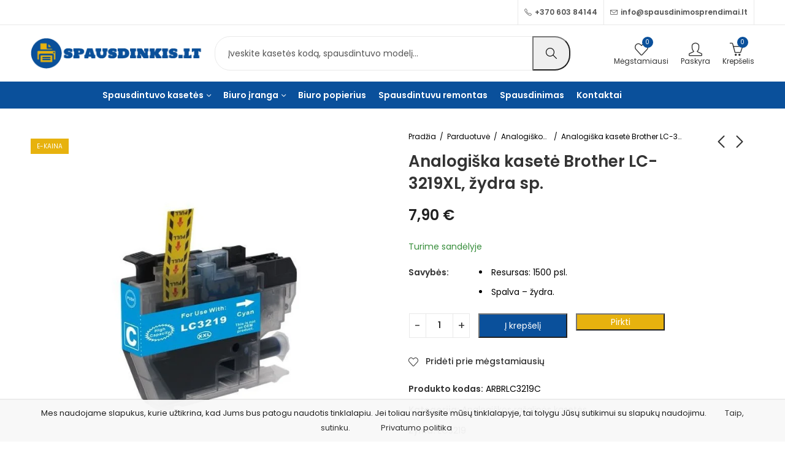

--- FILE ---
content_type: text/html; charset=UTF-8
request_url: https://spausdinkis.lt/parduotuve/analogiskos-rasalines-kasetes/analogiska-kasete-brother-lc-3219-zydra-sp/
body_size: 48695
content:
<!DOCTYPE html>
<html dir="ltr" lang="lt-LT" prefix="og: https://ogp.me/ns#">
<head>
	<meta charset="UTF-8" />
	<meta name="viewport" content="width=device-width, initial-scale=1, maximum-scale=1" />
	<link rel="profile" href="//gmpg.org/xfn/11">
						<script>document.documentElement.className = document.documentElement.className + ' yes-js js_active js'</script>
				<title>Analogiška kasetė Brother LC-3219XL, žydra sp.</title>

		<!-- All in One SEO 4.5.9.2 - aioseo.com -->
		<meta name="description" content="Brother J5335DW/ J5730DW/ J5930DW/ J6530DW/ J6930DW / J6935DW | Resursas: 1500 psl. Spalva – žydra." />
		<meta name="robots" content="max-image-preview:large" />
		<meta name="google-site-verification" content="FXM5I6oMd4qjdV4c9CBKXzZV89kIwMoW1KQI1vjrkj8" />
		<link rel="canonical" href="https://spausdinkis.lt/parduotuve/analogiskos-rasalines-kasetes/analogiska-kasete-brother-lc-3219-zydra-sp/" />
		<meta name="generator" content="All in One SEO (AIOSEO) 4.5.9.2" />
		<meta property="og:locale" content="lt_LT" />
		<meta property="og:site_name" content="spausdinkis.lt | Spausdintuvo kasetės internetu!" />
		<meta property="og:type" content="article" />
		<meta property="og:title" content="Analogiška kasetė Brother LC-3219XL, žydra sp." />
		<meta property="og:description" content="Brother J5335DW/ J5730DW/ J5930DW/ J6530DW/ J6930DW / J6935DW | Resursas: 1500 psl. Spalva – žydra." />
		<meta property="og:url" content="https://spausdinkis.lt/parduotuve/analogiskos-rasalines-kasetes/analogiska-kasete-brother-lc-3219-zydra-sp/" />
		<meta property="og:image" content="https://spausdinkis.lt/wp-content/uploads/2023/04/cropped-Logo-melynas-geltonas-geras.png" />
		<meta property="og:image:secure_url" content="https://spausdinkis.lt/wp-content/uploads/2023/04/cropped-Logo-melynas-geltonas-geras.png" />
		<meta property="og:image:width" content="512" />
		<meta property="og:image:height" content="512" />
		<meta property="article:published_time" content="2023-03-22T17:14:49+00:00" />
		<meta property="article:modified_time" content="2023-04-26T09:01:18+00:00" />
		<meta property="article:publisher" content="https://www.facebook.com/Spausdinimosprendimai/" />
		<meta name="twitter:card" content="summary_large_image" />
		<meta name="twitter:title" content="Analogiška kasetė Brother LC-3219XL, žydra sp." />
		<meta name="twitter:description" content="Brother J5335DW/ J5730DW/ J5930DW/ J6530DW/ J6930DW / J6935DW | Resursas: 1500 psl. Spalva – žydra." />
		<meta name="twitter:image" content="https://spausdinkis.lt/wp-content/uploads/2023/04/cropped-Logo-melynas-geltonas-geras.png" />
		<script type="application/ld+json" class="aioseo-schema">
			{"@context":"https:\/\/schema.org","@graph":[{"@type":"BreadcrumbList","@id":"https:\/\/spausdinkis.lt\/parduotuve\/analogiskos-rasalines-kasetes\/analogiska-kasete-brother-lc-3219-zydra-sp\/#breadcrumblist","itemListElement":[{"@type":"ListItem","@id":"https:\/\/spausdinkis.lt\/#listItem","position":1,"name":"Home","item":"https:\/\/spausdinkis.lt\/","nextItem":"https:\/\/spausdinkis.lt\/parduotuve\/analogiskos-rasalines-kasetes\/analogiska-kasete-brother-lc-3219-zydra-sp\/#listItem"},{"@type":"ListItem","@id":"https:\/\/spausdinkis.lt\/parduotuve\/analogiskos-rasalines-kasetes\/analogiska-kasete-brother-lc-3219-zydra-sp\/#listItem","position":2,"name":"Analogi\u0161ka kaset\u0117 Brother LC-3219XL, \u017eydra sp.","previousItem":"https:\/\/spausdinkis.lt\/#listItem"}]},{"@type":"ItemPage","@id":"https:\/\/spausdinkis.lt\/parduotuve\/analogiskos-rasalines-kasetes\/analogiska-kasete-brother-lc-3219-zydra-sp\/#itempage","url":"https:\/\/spausdinkis.lt\/parduotuve\/analogiskos-rasalines-kasetes\/analogiska-kasete-brother-lc-3219-zydra-sp\/","name":"Analogi\u0161ka kaset\u0117 Brother LC-3219XL, \u017eydra sp.","description":"Brother J5335DW\/ J5730DW\/ J5930DW\/ J6530DW\/ J6930DW \/ J6935DW | Resursas: 1500 psl. Spalva \u2013 \u017eydra.","inLanguage":"lt-LT","isPartOf":{"@id":"https:\/\/spausdinkis.lt\/#website"},"breadcrumb":{"@id":"https:\/\/spausdinkis.lt\/parduotuve\/analogiskos-rasalines-kasetes\/analogiska-kasete-brother-lc-3219-zydra-sp\/#breadcrumblist"},"image":{"@type":"ImageObject","url":"https:\/\/spausdinkis.lt\/wp-content\/uploads\/2023\/03\/LC-3219-c.jpg","@id":"https:\/\/spausdinkis.lt\/parduotuve\/analogiskos-rasalines-kasetes\/analogiska-kasete-brother-lc-3219-zydra-sp\/#mainImage","width":700,"height":700},"primaryImageOfPage":{"@id":"https:\/\/spausdinkis.lt\/parduotuve\/analogiskos-rasalines-kasetes\/analogiska-kasete-brother-lc-3219-zydra-sp\/#mainImage"},"datePublished":"2023-03-22T17:14:49+00:00","dateModified":"2023-04-26T09:01:18+00:00"},{"@type":"Organization","@id":"https:\/\/spausdinkis.lt\/#organization","name":"UAB Spausdinimo sprendimai","url":"https:\/\/spausdinkis.lt\/","logo":{"@type":"ImageObject","url":"https:\/\/spausdinkis.lt\/wp-content\/uploads\/2023\/03\/SPAUSDINKIS_LOGO_PNG-PERMATOMAS-melynas-geltonas-400x73-1.png","@id":"https:\/\/spausdinkis.lt\/parduotuve\/analogiskos-rasalines-kasetes\/analogiska-kasete-brother-lc-3219-zydra-sp\/#organizationLogo","width":400,"height":73},"image":{"@id":"https:\/\/spausdinkis.lt\/parduotuve\/analogiskos-rasalines-kasetes\/analogiska-kasete-brother-lc-3219-zydra-sp\/#organizationLogo"},"sameAs":["https:\/\/www.facebook.com\/Spausdinimosprendimai\/","https:\/\/www.instagram.com\/spausdinimo_sprendimai\/"],"contactPoint":{"@type":"ContactPoint","telephone":"+37060384144","contactType":"Sales"}},{"@type":"WebSite","@id":"https:\/\/spausdinkis.lt\/#website","url":"https:\/\/spausdinkis.lt\/","name":"spausdinkis.lt","description":"Spausdintuvo kaset\u0117s internetu!","inLanguage":"lt-LT","publisher":{"@id":"https:\/\/spausdinkis.lt\/#organization"}}]}
		</script>
		<!-- All in One SEO -->

<!-- Google tag (gtag.js) consent mode dataLayer added by Site Kit -->
<script type="text/javascript" id="google_gtagjs-js-consent-mode-data-layer">
/* <![CDATA[ */
window.dataLayer = window.dataLayer || [];function gtag(){dataLayer.push(arguments);}
gtag('consent', 'default', {"ad_personalization":"denied","ad_storage":"denied","ad_user_data":"denied","analytics_storage":"denied","functionality_storage":"denied","security_storage":"denied","personalization_storage":"denied","region":["AT","BE","BG","CH","CY","CZ","DE","DK","EE","ES","FI","FR","GB","GR","HR","HU","IE","IS","IT","LI","LT","LU","LV","MT","NL","NO","PL","PT","RO","SE","SI","SK"],"wait_for_update":500});
window._googlesitekitConsentCategoryMap = {"statistics":["analytics_storage"],"marketing":["ad_storage","ad_user_data","ad_personalization"],"functional":["functionality_storage","security_storage"],"preferences":["personalization_storage"]};
window._googlesitekitConsents = {"ad_personalization":"denied","ad_storage":"denied","ad_user_data":"denied","analytics_storage":"denied","functionality_storage":"denied","security_storage":"denied","personalization_storage":"denied","region":["AT","BE","BG","CH","CY","CZ","DE","DK","EE","ES","FI","FR","GB","GR","HR","HU","IE","IS","IT","LI","LT","LU","LV","MT","NL","NO","PL","PT","RO","SE","SI","SK"],"wait_for_update":500};
/* ]]> */
</script>
<!-- End Google tag (gtag.js) consent mode dataLayer added by Site Kit -->
<link rel='dns-prefetch' href='//www.googletagmanager.com' />
<link rel='dns-prefetch' href='//fonts.googleapis.com' />
<link rel='preconnect' href='https://fonts.gstatic.com' crossorigin />
<link rel="alternate" type="application/rss+xml" title="spausdinkis.lt &raquo; Įrašų RSS srautas" href="https://spausdinkis.lt/feed/" />
<link rel="alternate" type="application/rss+xml" title="spausdinkis.lt &raquo; Komentarų RSS srautas" href="https://spausdinkis.lt/comments/feed/" />
	
			<meta name="theme-color" content="#FFFFFF">
				<!-- This site uses the Google Analytics by MonsterInsights plugin v8.25.0 - Using Analytics tracking - https://www.monsterinsights.com/ -->
		<!-- Note: MonsterInsights is not currently configured on this site. The site owner needs to authenticate with Google Analytics in the MonsterInsights settings panel. -->
					<!-- No tracking code set -->
				<!-- / Google Analytics by MonsterInsights -->
		
<style id='wp-emoji-styles-inline-css' type='text/css'>

	img.wp-smiley, img.emoji {
		display: inline !important;
		border: none !important;
		box-shadow: none !important;
		height: 1em !important;
		width: 1em !important;
		margin: 0 0.07em !important;
		vertical-align: -0.1em !important;
		background: none !important;
		padding: 0 !important;
	}
</style>
<style id='wp-block-library-theme-inline-css' type='text/css'>
.wp-block-audio figcaption{color:#555;font-size:13px;text-align:center}.is-dark-theme .wp-block-audio figcaption{color:#ffffffa6}.wp-block-audio{margin:0 0 1em}.wp-block-code{border:1px solid #ccc;border-radius:4px;font-family:Menlo,Consolas,monaco,monospace;padding:.8em 1em}.wp-block-embed figcaption{color:#555;font-size:13px;text-align:center}.is-dark-theme .wp-block-embed figcaption{color:#ffffffa6}.wp-block-embed{margin:0 0 1em}.blocks-gallery-caption{color:#555;font-size:13px;text-align:center}.is-dark-theme .blocks-gallery-caption{color:#ffffffa6}.wp-block-image figcaption{color:#555;font-size:13px;text-align:center}.is-dark-theme .wp-block-image figcaption{color:#ffffffa6}.wp-block-image{margin:0 0 1em}.wp-block-pullquote{border-bottom:4px solid;border-top:4px solid;color:currentColor;margin-bottom:1.75em}.wp-block-pullquote cite,.wp-block-pullquote footer,.wp-block-pullquote__citation{color:currentColor;font-size:.8125em;font-style:normal;text-transform:uppercase}.wp-block-quote{border-left:.25em solid;margin:0 0 1.75em;padding-left:1em}.wp-block-quote cite,.wp-block-quote footer{color:currentColor;font-size:.8125em;font-style:normal;position:relative}.wp-block-quote.has-text-align-right{border-left:none;border-right:.25em solid;padding-left:0;padding-right:1em}.wp-block-quote.has-text-align-center{border:none;padding-left:0}.wp-block-quote.is-large,.wp-block-quote.is-style-large,.wp-block-quote.is-style-plain{border:none}.wp-block-search .wp-block-search__label{font-weight:700}.wp-block-search__button{border:1px solid #ccc;padding:.375em .625em}:where(.wp-block-group.has-background){padding:1.25em 2.375em}.wp-block-separator.has-css-opacity{opacity:.4}.wp-block-separator{border:none;border-bottom:2px solid;margin-left:auto;margin-right:auto}.wp-block-separator.has-alpha-channel-opacity{opacity:1}.wp-block-separator:not(.is-style-wide):not(.is-style-dots){width:100px}.wp-block-separator.has-background:not(.is-style-dots){border-bottom:none;height:1px}.wp-block-separator.has-background:not(.is-style-wide):not(.is-style-dots){height:2px}.wp-block-table{margin:0 0 1em}.wp-block-table td,.wp-block-table th{word-break:normal}.wp-block-table figcaption{color:#555;font-size:13px;text-align:center}.is-dark-theme .wp-block-table figcaption{color:#ffffffa6}.wp-block-video figcaption{color:#555;font-size:13px;text-align:center}.is-dark-theme .wp-block-video figcaption{color:#ffffffa6}.wp-block-video{margin:0 0 1em}.wp-block-template-part.has-background{margin-bottom:0;margin-top:0;padding:1.25em 2.375em}
</style>
<style id='classic-theme-styles-inline-css' type='text/css'>
/*! This file is auto-generated */
.wp-block-button__link{color:#fff;background-color:#32373c;border-radius:9999px;box-shadow:none;text-decoration:none;padding:calc(.667em + 2px) calc(1.333em + 2px);font-size:1.125em}.wp-block-file__button{background:#32373c;color:#fff;text-decoration:none}
</style>
<style id='global-styles-inline-css' type='text/css'>
body{--wp--preset--color--black: #000000;--wp--preset--color--cyan-bluish-gray: #abb8c3;--wp--preset--color--white: #ffffff;--wp--preset--color--pale-pink: #f78da7;--wp--preset--color--vivid-red: #cf2e2e;--wp--preset--color--luminous-vivid-orange: #ff6900;--wp--preset--color--luminous-vivid-amber: #fcb900;--wp--preset--color--light-green-cyan: #7bdcb5;--wp--preset--color--vivid-green-cyan: #00d084;--wp--preset--color--pale-cyan-blue: #8ed1fc;--wp--preset--color--vivid-cyan-blue: #0693e3;--wp--preset--color--vivid-purple: #9b51e0;--wp--preset--gradient--vivid-cyan-blue-to-vivid-purple: linear-gradient(135deg,rgba(6,147,227,1) 0%,rgb(155,81,224) 100%);--wp--preset--gradient--light-green-cyan-to-vivid-green-cyan: linear-gradient(135deg,rgb(122,220,180) 0%,rgb(0,208,130) 100%);--wp--preset--gradient--luminous-vivid-amber-to-luminous-vivid-orange: linear-gradient(135deg,rgba(252,185,0,1) 0%,rgba(255,105,0,1) 100%);--wp--preset--gradient--luminous-vivid-orange-to-vivid-red: linear-gradient(135deg,rgba(255,105,0,1) 0%,rgb(207,46,46) 100%);--wp--preset--gradient--very-light-gray-to-cyan-bluish-gray: linear-gradient(135deg,rgb(238,238,238) 0%,rgb(169,184,195) 100%);--wp--preset--gradient--cool-to-warm-spectrum: linear-gradient(135deg,rgb(74,234,220) 0%,rgb(151,120,209) 20%,rgb(207,42,186) 40%,rgb(238,44,130) 60%,rgb(251,105,98) 80%,rgb(254,248,76) 100%);--wp--preset--gradient--blush-light-purple: linear-gradient(135deg,rgb(255,206,236) 0%,rgb(152,150,240) 100%);--wp--preset--gradient--blush-bordeaux: linear-gradient(135deg,rgb(254,205,165) 0%,rgb(254,45,45) 50%,rgb(107,0,62) 100%);--wp--preset--gradient--luminous-dusk: linear-gradient(135deg,rgb(255,203,112) 0%,rgb(199,81,192) 50%,rgb(65,88,208) 100%);--wp--preset--gradient--pale-ocean: linear-gradient(135deg,rgb(255,245,203) 0%,rgb(182,227,212) 50%,rgb(51,167,181) 100%);--wp--preset--gradient--electric-grass: linear-gradient(135deg,rgb(202,248,128) 0%,rgb(113,206,126) 100%);--wp--preset--gradient--midnight: linear-gradient(135deg,rgb(2,3,129) 0%,rgb(40,116,252) 100%);--wp--preset--font-size--small: 13px;--wp--preset--font-size--medium: 20px;--wp--preset--font-size--large: 36px;--wp--preset--font-size--x-large: 42px;--wp--preset--spacing--20: 0.44rem;--wp--preset--spacing--30: 0.67rem;--wp--preset--spacing--40: 1rem;--wp--preset--spacing--50: 1.5rem;--wp--preset--spacing--60: 2.25rem;--wp--preset--spacing--70: 3.38rem;--wp--preset--spacing--80: 5.06rem;--wp--preset--shadow--natural: 6px 6px 9px rgba(0, 0, 0, 0.2);--wp--preset--shadow--deep: 12px 12px 50px rgba(0, 0, 0, 0.4);--wp--preset--shadow--sharp: 6px 6px 0px rgba(0, 0, 0, 0.2);--wp--preset--shadow--outlined: 6px 6px 0px -3px rgba(255, 255, 255, 1), 6px 6px rgba(0, 0, 0, 1);--wp--preset--shadow--crisp: 6px 6px 0px rgba(0, 0, 0, 1);}:where(.is-layout-flex){gap: 0.5em;}:where(.is-layout-grid){gap: 0.5em;}body .is-layout-flex{display: flex;}body .is-layout-flex{flex-wrap: wrap;align-items: center;}body .is-layout-flex > *{margin: 0;}body .is-layout-grid{display: grid;}body .is-layout-grid > *{margin: 0;}:where(.wp-block-columns.is-layout-flex){gap: 2em;}:where(.wp-block-columns.is-layout-grid){gap: 2em;}:where(.wp-block-post-template.is-layout-flex){gap: 1.25em;}:where(.wp-block-post-template.is-layout-grid){gap: 1.25em;}.has-black-color{color: var(--wp--preset--color--black) !important;}.has-cyan-bluish-gray-color{color: var(--wp--preset--color--cyan-bluish-gray) !important;}.has-white-color{color: var(--wp--preset--color--white) !important;}.has-pale-pink-color{color: var(--wp--preset--color--pale-pink) !important;}.has-vivid-red-color{color: var(--wp--preset--color--vivid-red) !important;}.has-luminous-vivid-orange-color{color: var(--wp--preset--color--luminous-vivid-orange) !important;}.has-luminous-vivid-amber-color{color: var(--wp--preset--color--luminous-vivid-amber) !important;}.has-light-green-cyan-color{color: var(--wp--preset--color--light-green-cyan) !important;}.has-vivid-green-cyan-color{color: var(--wp--preset--color--vivid-green-cyan) !important;}.has-pale-cyan-blue-color{color: var(--wp--preset--color--pale-cyan-blue) !important;}.has-vivid-cyan-blue-color{color: var(--wp--preset--color--vivid-cyan-blue) !important;}.has-vivid-purple-color{color: var(--wp--preset--color--vivid-purple) !important;}.has-black-background-color{background-color: var(--wp--preset--color--black) !important;}.has-cyan-bluish-gray-background-color{background-color: var(--wp--preset--color--cyan-bluish-gray) !important;}.has-white-background-color{background-color: var(--wp--preset--color--white) !important;}.has-pale-pink-background-color{background-color: var(--wp--preset--color--pale-pink) !important;}.has-vivid-red-background-color{background-color: var(--wp--preset--color--vivid-red) !important;}.has-luminous-vivid-orange-background-color{background-color: var(--wp--preset--color--luminous-vivid-orange) !important;}.has-luminous-vivid-amber-background-color{background-color: var(--wp--preset--color--luminous-vivid-amber) !important;}.has-light-green-cyan-background-color{background-color: var(--wp--preset--color--light-green-cyan) !important;}.has-vivid-green-cyan-background-color{background-color: var(--wp--preset--color--vivid-green-cyan) !important;}.has-pale-cyan-blue-background-color{background-color: var(--wp--preset--color--pale-cyan-blue) !important;}.has-vivid-cyan-blue-background-color{background-color: var(--wp--preset--color--vivid-cyan-blue) !important;}.has-vivid-purple-background-color{background-color: var(--wp--preset--color--vivid-purple) !important;}.has-black-border-color{border-color: var(--wp--preset--color--black) !important;}.has-cyan-bluish-gray-border-color{border-color: var(--wp--preset--color--cyan-bluish-gray) !important;}.has-white-border-color{border-color: var(--wp--preset--color--white) !important;}.has-pale-pink-border-color{border-color: var(--wp--preset--color--pale-pink) !important;}.has-vivid-red-border-color{border-color: var(--wp--preset--color--vivid-red) !important;}.has-luminous-vivid-orange-border-color{border-color: var(--wp--preset--color--luminous-vivid-orange) !important;}.has-luminous-vivid-amber-border-color{border-color: var(--wp--preset--color--luminous-vivid-amber) !important;}.has-light-green-cyan-border-color{border-color: var(--wp--preset--color--light-green-cyan) !important;}.has-vivid-green-cyan-border-color{border-color: var(--wp--preset--color--vivid-green-cyan) !important;}.has-pale-cyan-blue-border-color{border-color: var(--wp--preset--color--pale-cyan-blue) !important;}.has-vivid-cyan-blue-border-color{border-color: var(--wp--preset--color--vivid-cyan-blue) !important;}.has-vivid-purple-border-color{border-color: var(--wp--preset--color--vivid-purple) !important;}.has-vivid-cyan-blue-to-vivid-purple-gradient-background{background: var(--wp--preset--gradient--vivid-cyan-blue-to-vivid-purple) !important;}.has-light-green-cyan-to-vivid-green-cyan-gradient-background{background: var(--wp--preset--gradient--light-green-cyan-to-vivid-green-cyan) !important;}.has-luminous-vivid-amber-to-luminous-vivid-orange-gradient-background{background: var(--wp--preset--gradient--luminous-vivid-amber-to-luminous-vivid-orange) !important;}.has-luminous-vivid-orange-to-vivid-red-gradient-background{background: var(--wp--preset--gradient--luminous-vivid-orange-to-vivid-red) !important;}.has-very-light-gray-to-cyan-bluish-gray-gradient-background{background: var(--wp--preset--gradient--very-light-gray-to-cyan-bluish-gray) !important;}.has-cool-to-warm-spectrum-gradient-background{background: var(--wp--preset--gradient--cool-to-warm-spectrum) !important;}.has-blush-light-purple-gradient-background{background: var(--wp--preset--gradient--blush-light-purple) !important;}.has-blush-bordeaux-gradient-background{background: var(--wp--preset--gradient--blush-bordeaux) !important;}.has-luminous-dusk-gradient-background{background: var(--wp--preset--gradient--luminous-dusk) !important;}.has-pale-ocean-gradient-background{background: var(--wp--preset--gradient--pale-ocean) !important;}.has-electric-grass-gradient-background{background: var(--wp--preset--gradient--electric-grass) !important;}.has-midnight-gradient-background{background: var(--wp--preset--gradient--midnight) !important;}.has-small-font-size{font-size: var(--wp--preset--font-size--small) !important;}.has-medium-font-size{font-size: var(--wp--preset--font-size--medium) !important;}.has-large-font-size{font-size: var(--wp--preset--font-size--large) !important;}.has-x-large-font-size{font-size: var(--wp--preset--font-size--x-large) !important;}
.wp-block-navigation a:where(:not(.wp-element-button)){color: inherit;}
:where(.wp-block-post-template.is-layout-flex){gap: 1.25em;}:where(.wp-block-post-template.is-layout-grid){gap: 1.25em;}
:where(.wp-block-columns.is-layout-flex){gap: 2em;}:where(.wp-block-columns.is-layout-grid){gap: 2em;}
.wp-block-pullquote{font-size: 1.5em;line-height: 1.6;}
</style>
<link rel='stylesheet' id='contact-form-7-css' href='https://spausdinkis.lt/wp-content/plugins/contact-form-7/includes/css/styles.css?ver=5.9.3' type='text/css' media='all' />
<link rel='stylesheet' id='wcmamtx-frontend-unique-css' href='https://spausdinkis.lt/wp-content/plugins/customize-my-account-for-woocommerce/assets/css/frontend-unique.css?ver=6.5.7' type='text/css' media='all' />
<link rel='stylesheet' id='woo-shipping-dpd-baltic-css' href='https://spausdinkis.lt/wp-content/plugins/woo-shipping-dpd-baltic/public/css/dpd-public.css?ver=1.2.77' type='text/css' media='all' />
<link rel='stylesheet' id='photoswipe-css' href='https://spausdinkis.lt/wp-content/plugins/woocommerce/assets/css/photoswipe/photoswipe.min.css?ver=8.7.2' type='text/css' media='all' />
<link rel='stylesheet' id='photoswipe-default-skin-css' href='https://spausdinkis.lt/wp-content/plugins/woocommerce/assets/css/photoswipe/default-skin/default-skin.min.css?ver=8.7.2' type='text/css' media='all' />
<style id='woocommerce-inline-inline-css' type='text/css'>
.woocommerce form .form-row .required { visibility: visible; }
</style>
<link rel='stylesheet' id='cookie-notice-front-css' href='https://spausdinkis.lt/wp-content/themes/pressmart/assets/css/cookie-notice.css?ver=6.5.7' type='text/css' media='all' />
<link rel='stylesheet' id='elementor-lazyload-css' href='https://spausdinkis.lt/wp-content/plugins/elementor/assets/css/modules/lazyload/frontend.min.css?ver=3.20.3' type='text/css' media='all' />
<link rel='stylesheet' id='pressmart-style-css' href='https://spausdinkis.lt/wp-content/themes/pressmart/style.css?ver=1.2.21' type='text/css' media='all' />
<link rel='stylesheet' id='elementor-frontend-css' href='https://spausdinkis.lt/wp-content/plugins/elementor/assets/css/frontend-lite.min.css?ver=3.20.3' type='text/css' media='all' />
<link rel='stylesheet' id='pressmart-fonts-css' href='//fonts.googleapis.com/css?family=Poppins%3A300%2C400%2C500%2C600%2C700%2C900&#038;subset=latin%2Clatin-ext' type='text/css' media='all' />
<link rel='stylesheet' id='bootstrap-grid-css' href='https://spausdinkis.lt/wp-content/themes/pressmart/assets/css/bootstrap-grid.css?ver=4.1.3' type='text/css' media='all' />
<link rel='stylesheet' id='presslayouts-font-css' href='https://spausdinkis.lt/wp-content/themes/pressmart/assets/css/presslayouts-font.css?ver=1.0' type='text/css' media='all' />
<link rel='stylesheet' id='pressmart-woocommerce-css' href='https://spausdinkis.lt/wp-content/themes/pressmart/assets/css/woocommerce.css?ver=6.5.7' type='text/css' media='all' />
<link rel='stylesheet' id='owl-carousel-css' href='https://spausdinkis.lt/wp-content/themes/pressmart/assets/css/owl.carousel.min.css?ver=2.3.4' type='text/css' media='all' />
<link rel='stylesheet' id='slick-css' href='https://spausdinkis.lt/wp-content/themes/pressmart/assets/css/slick.css?ver=1.9.0' type='text/css' media='all' />
<link rel='stylesheet' id='magnific-popup-css' href='https://spausdinkis.lt/wp-content/themes/pressmart/assets/css/magnific-popup.css?ver=1.1.0' type='text/css' media='all' />
<link rel='stylesheet' id='animate-css' href='https://spausdinkis.lt/wp-content/themes/pressmart/assets/css/animate.min.css?ver=3.7.2' type='text/css' media='all' />
<link rel='stylesheet' id='pressmart-base-css' href='https://spausdinkis.lt/wp-content/themes/pressmart/assets/css/theme.css?ver=1.2.21' type='text/css' media='all' />
<style id='pressmart-base-inline-css' type='text/css'>
:root {--site-primary-font: Poppins,Arial,Helvetica,sans-serif;--site-secondary-font: Satisfy,Arial,Helvetica,sans-serif;--site-font-size: 14px;--site-line-height: 1.9;--primary-color: #0a509b;--primary-inverse-color: #FFFFFF;--secondary-color: #e7b20e;--secondary-inverse-color: #FFFFFF;--site-text-color: #000000;--site-hover-background-color: #F8F8F8;--site-body-background: #ffffff;--site-link-color: #333333;--site-link-hover-color: #0a509b;--site-border-top: 1px solid #e9e9e9;--site-border-right: 1px solid #e9e9e9;--site-border-bottom: 1px solid #e9e9e9;--site-border-left: 1px solid #e9e9e9;--site-border-color: #e9e9e9;--site-border-radius: 0;--site-input-background: #ffffff;--site-input-color: #000000;--site-product-price-color: #212121;--site-product-sale-price-color: #212121;--site-grid-gap: 10px;}.pressmart-font-primary{font-family: Poppins,Arial,Helvetica,sans-serif;}.pressmart-font-secondary{font-family: Satisfy,Arial,Helvetica,sans-serif;}.wrapper-boxed .site-wrapper,.wrapper-boxed .site-header > div[class*="header-"] {max-width:1200px;}.container,.elementor-section.elementor-section-boxed > .elementor-container {max-width:1200px;}.row,.products.product-style-4.grid-view .product-buttons-variations,.woocommerce-cart-wrapper,.woocommerce .col2-set,.woocommerce-page .col2-set {margin-left: -10px;margin-right: -10px;}.container,.container-fluid,.col,.col-1,.col-10,.col-11,.col-12,.col-2,.col-3,.col-4,.col-5,.col-6,.col-7,.col-8,.col-9,.col-auto,.col-lg,.col-lg-1,.col-lg-10,.col-lg-11,.col-lg-12,.col-lg-2,.col-lg-3,.col-lg-4,.col-lg-5,.col-lg-6,.col-lg-7,.col-lg-8,.col-lg-9,.col-lg-auto,.col-md,.col-md-1,.col-md-10,.col-md-11,.col-md-12,.col-md-2,.col-md-3,.col-md-4,.col-md-5,.col-md-6,.col-md-7,.col-md-8,.col-md-9,.col-md-auto,.col-sm,.col-sm-1,.col-sm-10,.col-sm-11,.col-sm-12,.col-sm-2,.col-sm-3,.col-sm-4,.col-sm-5,.col-sm-6,.col-sm-7,.col-sm-8,.col-sm-9,.col-sm-auto,.col-xl,.col-xl-1,.col-xl-10,.col-xl-11,.col-xl-12,.col-xl-2,.col-xl-3,.col-xl-4,.col-xl-5,.col-xl-6,.col-xl-7,.col-xl-8,.col-xl-9,.col-xl-auto {padding-right: 10px;padding-left: 10px;}.products:not(.product-style-4).grid-view .product-variations,.woocommerce .pressmart-bought-together-products div.product,.pressmart-filter-widgets .widget,select.dokan-form-control,.woocommerce-cart-form,.cart-collaterals,.woocommerce .col2-set .col-1,.woocommerce-page .col2-set .col-1,.woocommerce .col2-set .col-2,.woocommerce-page .col2-set .col-2,.pressmart-blog-carousel article,.pressmart-portfolio-carousel.portfolio-style-1 article,.pressmart-product-categories-thumbnails .owl-carousel .product-category,.pressmart-banners-carousel .pressmart-banner,.pressmart-team .pressmart-team-member,.pressmart-testimonials .testimonial,.pressmart-product-brands .product-brand,.pressmart-dokan-vendors .pressmart-single-vendor,.pressmart-wc-vendors .pressmart-single-vendor,.pressmart-wcfm-vendors .pressmart-single-vendor {padding-right: 10px;padding-left: 10px;}.elementor-column-gap-default > .elementor-column > .elementor-element-populated,.products div.product .product-wrapper,.categories-sub-categories-box .products.pressmart-carousel .owl-stage-outer.overlay,.categories-sub-categories-vertical .products.pressmart-carousel .owl-stage-outer.overlay,.products-with-banner .banner-image,.pressmart-product-categories .banner-image {padding: 10px;}.products.product-style-4.grid-view .product-buttons-variations {padding-left: 10px;padding-right: 10px;padding-bottom: 10px;}.categories-sub-categories-box .products.pressmart-carousel .owl-stage-outer.overlay,.categories-sub-categories-vertical .products.pressmart-carousel .owl-stage-outer.overlay{margin: -10px;}.products:not(.product-style-4).grid-view .product-variations {left: -10px;right: -10px;}elementor-widget:not(:last-child){margin-bottom: 20px;}.pressmart-site-preloader {background-color:#0a509b;background-image: url();}.header-logo .logo,.header-logo .logo-light{max-width:280px;}.header-logo .mobile-logo{max-width:220px;}@media (max-width:1024px){.header-logo .logo,.header-logo .logo-light,.header-logo .mobile-logo {max-width:220px;}}body{color: #000000;}select option,.pressmart-ajax-search .search-field,.pressmart-ajax-search .product_cat,.header-cart .widget_shopping_cart,.products .product-cats a,.products .woocommerce-loop-category__title .product-count,.woocommerce div.product .pressmart-breadcrumb,.woocommerce div.product .pressmart-breadcrumb a,.product_meta > span span,.product_meta > span a,.multi-step-checkout .panel-heading,.pressmart-tabs.tabs-classic .nav-tabs .nav-link,.pressmart-tour.tour-classic .nav-tabs .nav-link,.pressmart-accordion[class*="accordion-icon-"] .card-title a:after,.woocommerce table.wishlist_table tr td.product-remove a:before,.owl-carousel .owl-nav button[class*="owl-"]:before,.slick-slider button.slick-arrow:before,.pressmart-mobile-menu ul.mobile-main-menu li.menu-item-has-children > .menu-toggle {color: #000000;}a,label,thead th,.pressmart-dropdown ul.sub-dropdown li a,div[class*="wpml-ls-legacy-dropdown"] .wpml-ls-sub-menu a,div[class*="wcml-dropdown"] .wcml-cs-submenu li a,.woocommerce-currency-switcher-form .dd-options a.dd-option,.header-topbar ul li li a,.header-topbar ul li li a:not([href]):not([tabindex]),.header-myaccount .myaccount-items li a,.search-results-wrapper .autocomplete-suggestions,.trending-search-wrap,.pressmart-ajax-search .trending-search-wrap ul li a,.trending-search-wrap .recent-search-title,.trending-search-wrap .trending-title,.header-cart .widget_shopping_cart a:not(.wc-forward),.format-link .entry-content a,.woocommerce .widget_price_filter .price_label span,.woocommerce-or-login-with,.products-header .product-show span,.rating-histogram .rating-star,.whishlist-button a:before,.product-buttons a.compare:before,.woocommerce div.summary a.compare,.woocommerce div.summary .countdown-box .product-countdown > span span,.woocommerce div.summary .price-summary span,.woocommerce div.summary .product-offers-list .product-offer-item,.woocommerce div.summary .woocommerce-product-details__short-description > span,div.summary form.cart .reset_variations,.pressmart-deliver-return,.pressmart-ask-questions,.pressmart-delivery-label,.product-visitor-count,.pressmart-product-trust-badge legend,.pressmart-product-policy legend,.woocommerce div.summary .product_meta > span,.woocommerce div.summary > .product-share .share-label,.quantity input[type="button"],.woocommerce div.summary-inner > .product-share .share-label,.woocommerce div.summary .items-total-price-button .item-price,.woocommerce div.summary .items-total-price-button .items-price,.woocommerce div.summary .items-total-price-button .total-price,.woocommerce-tabs .woocommerce-Tabs-panel--seller ul li span:not(.details),.single-product-page > .pressmart-bought-together-products .items-total-price-button .item-price,.single-product-page > .pressmart-bought-together-products .items-total-price-button .items-price,.single-product-page > .pressmart-bought-together-products .items-total-price-button .total-price ,.single-product-page > .woocommerce-tabs .items-total-price-button .item-price,.single-product-page > .woocommerce-tabs .items-total-price-button .items-price,.single-product-page > .woocommerce-tabs .items-total-price-button .total-price,.woocommerce-cart .cart-totals .cart_totals tr th,.wcppec-checkout-buttons__separator,.multi-step-checkout .user-info span:last-child,.tabs-layout.tabs-normal .nav-tabs .nav-item.show .nav-link,.tabs-layout.tabs-normal .nav-tabs .nav-link.active,.pressmart-tabs.tabs-classic .nav-tabs .nav-link.active,.pressmart-tour.tour-classic .nav-tabs .nav-link.active,.pressmart-accordion.accordion-outline .card-header a,.pressmart-accordion.accordion-outline .card-header a:after,.pressmart-accordion.accordion-pills .card-header a,.wishlist_table .product-price,.mfp-close-btn-in .mfp-close,.woocommerce ul.cart_list li span.amount,.woocommerce ul.product_list_widget li span.amount,.gallery-caption,.post-share .post-meta-label,.pressmart-mobile-menu ul.mobile-main-menu li > a {color: #333333;}a:hover,.header-topbar .header-col ul li li:hover a,.header-myaccount .myaccount-items li:hover a,.header-myaccount .myaccount-items li i,.pressmart-ajax-search .trending-search-wrap ul li:hover a,.header-cart .widget_shopping_cart a:not(.wc-forward):hover,.pressmart-mobile-menu ul.mobile-main-menu li > a:hover,.pressmart-mobile-menu ul.mobile-main-menu li.active > a,.mobile-topbar-wrapper span a:hover,.pressmart-chekout-steps li.current > *,.entry-meta a:hover,.entry-meta span:hover,.entry-meta .post-share:hover,.woocommerce div.summary a.compare:hover,div.summary form.cart .reset_variations:hover.format-link .entry-content a:hover,.products .product-cats a:hover,.whishlist-button a:hover:before,.product-buttons a.compare:hover:before {color: #0a509b;}.primary-color {color: #0a509b;}.primary-bg-color {background-color: #0a509b;color: #FFFFFF;}.secondary-color {color: #e7b20e;}.secondary-bg-color {background-color: #e7b20e;color: #FFFFFF;}.ajax-search-style-3 .search-submit,.ajax-search-style-4 .search-submit,.customer-support::before,.pressmart-pagination .next,.pressmart-pagination .prev,.woocommerce-pagination .next,.woocommerce-pagination .prev,.entry-post .post-highlight,.read-more-btn,.read-more-button-fill .read-more-btn .more-link,.post-navigation a:hover .nav-title,.nav-archive:hover a,blockquote cite,blockquote cite a,.comment-reply-link,.pressmart-social.style-2 a:hover,.tag-social-share .single-tags a,.widget .maxlist-more a,.widget_calendar tbody td a,.widget_calendar tfoot td a,.widget-area .pressmart-widget-testimonial .quote-content:before,.portfolio-post-loop .categories,.portfolio-post-loop .categories a,.woocommerce form .woocommerce-rememberme-lost_password label,.woocommerce form .woocommerce-rememberme-lost_password a,.woocommerce-new-signup .button,.widget_shopping_cart .total .amount,.products-header .pressmart-product-off-canvas-btn,.products-header .products-view a.active,.products .product-wrapper:hover .product-title a,.woocommerce div.product .pressmart-breadcrumb a:hover,.woocommerce div.summary .countdown-box .product-countdown > span,.woocommerce div.product div.summary .sold-by a,.pressmart-product-policy .policy-item-icon:before,.woocommerce-tabs .woocommerce-Tabs-panel--seller ul li.seller-name span.details a,.products .product-category.category-style-1:hover .woocommerce-loop-category__title a,.woocommerce div.summary .product-term-text,.tab-content-wrap .accordion-title.open,.tab-content-wrap .accordion-title.open:after,table.shop_table td .amount,.woocommerce-cart .cart-totals .shipping-calculator-button,.woocommerce-MyAccount-navigation li a::before,.woocommerce-account .addresses .title .edit,.woocommerce-Pagination a.button,.woocommerce table.my_account_orders .woocommerce-orders-table__cell-order-number a,.woocommerce-checkout .woocommerce-info .showcoupon,.multi-step-checkout .panel.completed .panel-title:after,.multi-step-checkout .panel-title .step-numner,.multi-step-checkout .logged-in-user-info .user-logout,.multi-step-checkout .panel-heading .edit-action,.pressmart-testimonials.image-middle-center .testimonial-description:before,.pressmart-testimonials.image-middle-center .testimonial-description:after,.pressmart-element .view-all-btn a,.products-and-categories-box .section-title h3,.categories-sub-categories-box .sub-categories-content .show-all-cate a,.categories-sub-categories-vertical .show-all-cate a,.pressmart-tabs.tabs-outline .nav-tabs .nav-link.active,.pressmart-tour.tour-outline .nav-tabs .nav-link.active,.pressmart-accordion.accordion-outline .card-header a:not(.collapsed),.pressmart-accordion.accordion-outline .card-header a:not(.collapsed):after,.pressmart-button .btn-style-outline.btn-color-primary,.pressmart-button .btn-style-link.btn-color-primary,.mobile-nav-tabs li.active,.newsletter-form input[type="checkbox"]:before{color: #0a509b;}.primary-inverse-color{color: #FFFFFF;}.header-cart-count,.header-wishlist-count,.header-compare-count,input[type="checkbox"]::before,.news .news-title,.entry-date,.page-numbers.current,.page-links > span.current .page-number,.read-more-button .read-more-btn .more-link,.read-more-button-fill .read-more-btn .more-link:hover,.format-link .entry-link a,.format-link .entry-link:before,.format-quote .entry-quote:before,.format-quote .entry-quote:after,.format-quote .entry-quote,.format-quote .entry-quote .quote-author a,.tag-social-share .single-tags a:hover,.widget .tagcloud a:hover,.widget .tagcloud a:focus,.widget.widget_tag_cloud a:hover,.widget.widget_tag_cloud a:focus,.widget_calendar .wp-calendar-table caption,.wp_widget_tag_cloud a:hover,.wp_widget_tag_cloud a:focus,.pressmart-back-to-top,.pressmart-posts-lists .post-categories a,.pressmart-recent-posts .post-categories a,.widget.widget_layered_nav li.chosen a:after,.widget.widget_rating_filter li.chosen a:after,.filter-categories a.active,.portfolio-post-loop .action-icon a:before,.portfolio-style-2 .portfolio-post-loop .entry-content-wrapper .categories,.portfolio-style-2 .portfolio-post-loop .entry-content-wrapper a,.portfolio-style-3 .portfolio-post-loop .entry-content-wrapper .categories,.portfolio-style-3 .portfolio-post-loop .entry-content-wrapper a,.customer-login-left,.customer-signup-left,.customer-login-left h2,.customer-signup-left h2,.products .product-image .quickview-button a,.products .product .product-countdown > span,.products .product .product-countdown > span > span,.pressmart-hot-deal-products .pressmart-deal-date,.woocommerce div.product div.images .woocommerce-product-gallery__trigger:hover,.woocommerce-product-gallery .single-product-images-btns a:hover,.woocommerce-account .user-info .display-name,.multi-step-checkout .panel.active .panel-heading,.multi-step-checkout .checkout-next-step a,.pressmart-team.image-top-with-box .color-scheme-inherit .member-info,.pressmart-team.image-top-with-box-2 .color-scheme-inherit .member-info,.pressmart-team.image-top-with-box .color-scheme-inherit .member-info h3,.pressmart-team.image-top-with-box-2 .color-scheme-inherit .member-info h3,.pressmart-team .color-scheme-inherit .member-social a,.pressmart-team.image-middle-swap-box .color-scheme-inherit .flip-front,.pressmart-team.image-middle-swap-box .color-scheme-inherit .flip-front h3,.pressmart-team.image-middle-swap-box .color-scheme-inherit .member-info,.pressmart-team.image-middle-swap-box .color-scheme-inherit .member-info h3,.pressmart-team.image-bottom-overlay .color-scheme-inherit .member-info.pressmart-team.image-bottom-overlay .color-scheme-inherit .member-info h3,.pressmart-tabs.tabs-pills .nav-tabs .nav-link.active,.pressmart-tour.tour-pills .nav-tabs .nav-link.active,.pressmart-accordion.accordion-pills .card-header a:not(.collapsed),.pressmart-accordion.accordion-pills .card-header a:not(.collapsed):after,.progress-bar,.pressmart-social.icons-theme-colour a:hover i,.slick-slider .slick-arrow:hover,.pressmart-button .btn-style-outline.btn-color-primary:hover,div#yith-wcwl-popup-message{color: #FFFFFF;}.woocommerce-new-signup .button,.pressmart-video-player .video-play-btn,.mobile-nav-tabs li.active{background-color: #FFFFFF;}.primary-background-color{background-color: #0a509b;}.header-cart-count,.header-wishlist-count,.header-compare-count,.owl-carousel .owl-dots .owl-dot.active span,input[type="radio"]::before,input[type="checkbox"]::before,.news .news-title,.page-numbers.current,.entry-date,.page-links > span.current .page-number,.read-more-button .read-more-btn .more-link,.read-more-button-fill .read-more-btn .more-link:hover,.format-link .entry-link,.format-quote .entry-quote,.tag-social-share .single-tags a:hover,.related.posts > h3:after,.related.portfolios > h3:after,.comment-respond > h3:after,.comments-area > h3:after,.portfolio-entry-summary h3:after,.widget-title-bordered-short .widget-title::before,.widget-title-bordered-full .widget-title::before,.widget .tagcloud a:hover,.widget .tagcloud a:focus,.widget_calendar .wp-calendar-table caption,.widget.widget_tag_cloud a:hover,.widget.widget_tag_cloud a:focus,.wp_widget_tag_cloud a:hover,.wp_widget_tag_cloud a:focus,.pressmart-back-to-top,.pressmart-posts-lists .post-categories a,.pressmart-recent-posts .post-categories a,.woocommerce .widget_price_filter .ui-slider .ui-slider-range,.woocommerce .widget_price_filter .ui-slider .ui-slider-handle,.widget.widget_layered_nav li.chosen a:before,.widget.widget_rating_filter li.chosen a:before,.filter-categories a.active,.portfolio-post-loop .action-icon a:before,.customer-login-left,.customer-signup-left,.products .product-image .quickview-button,.products .product .product-countdown > span,.woocommerce div.product div.images .woocommerce-product-gallery__trigger:hover,.woocommerce-product-gallery .single-product-images-btns a:hover,.tabs-layout .tabs li:after,section.related > h2::after,section.upsells > h2::after,div.cross-sells > h2::after,section.recently-viewed > h2::after,.woocommerce-account .pressmart-user-profile,.multi-step-checkout .panel.active .panel-heading,.pressmart-countdown.countdown-box .product-countdown > span,.pressmart-hot-deal-products .pressmart-deal-date,.pressmart-hot-deal-products .progress-bar,.tabs-layout.tabs-line .nav-tabs .nav-link::after,.pressmart-team.image-top-with-box-2 .member-info,.pressmart-team.image-middle-swap-box .member-info,.pressmart-team.image-top-with-box .member-info,.pressmart-team.image-middle-swap-box .flip-front,.pressmart-team.image-bottom-overlay .member-info,.pressmart-team.image-bottom-overlay .member-info::before,.pressmart-team.image-bottom-overlay .member-info::after,.pressmart-video-player .video-wrapper:hover .video-play-btn,.pressmart-tabs.tabs-line .nav-tabs .nav-link::after,.pressmart-tabs.tabs-pills .nav-tabs .nav-link.active,.pressmart-tour.tour-line .nav-tabs .nav-link::after,.pressmart-tour.tour-pills .nav-tabs .nav-link.active,.pressmart-accordion.accordion-pills .card-header a:not(.collapsed),.progress-bar,.pressmart-social.icons-theme-colour a:hover i,.slick-slider .slick-arrow:hover,.pressmart-button .btn-style-flat.btn-color-primary,.pressmart-button .btn-style-outline.btn-color-primary:hover,div#yith-wcwl-popup-message,.slick-slider .slick-dots li.slick-active button{background-color: #0a509b;}.pressmart-dropdown ul.sub-dropdown,div[class*="wpml-ls-legacy-dropdown"] .wpml-ls-sub-menu,div[class*="wcml-dropdown"] .wcml-cs-submenu,.woocommerce-currency-switcher-form .dd-options,.header-mini-search .pressmart-mini-ajax-search,.myaccount-items,.search-results-wrapper .autocomplete-suggestions,.trending-search-wrap,.pressmart-search-popup .pressmart-search-popup-wrap,.header-cart .widget_shopping_cart,.pressmart-promo-bar,.entry-post .post-highlight span:before,.entry-meta .meta-share-links,.pressmart-off-canvas-sidebar .widget-area,.products.grid-view .product-variations,.products.product-style-4.grid-view .product-buttons-variations,.woocommerce .widget_price_filter .ui-slider .ui-slider-handle::after,.widget.widget_layered_nav li a:before,.widget.widget_rating_filter li a:before,.widget.pressmart_widget_product_sorting li.chosen a:after,.widget.pressmart_widget_price_filter_list li.chosen a:after,.pressmart-login-signup,.pressmart-signin-up-popup,.pressmart-minicart-slide,.pressmart-quick-view,.pressmart-newsletter-popup,.newsletter-form input[type="checkbox"],.newsletter-form input[type="checkbox"]:before,.mfp-content button.mfp-close,.woocommerce div.product div.images .woocommerce-product-gallery__trigger,.woocommerce-product-gallery .single-product-images-btns a,.pressmart-360-degree-popup .nav_bar,.product-navigation-share .pressmart-social,.product-navigation .product-info-wrap,.woocommerce div.summary .countdown-box .product-countdown > span,.woocommerce div.summary .price-summary,.woocommerce div.summary .product-term-detail,.pressmart-sticky-add-to-cart,.pressmart-product-sizechart,.pressmart-ajax-blok-content,.pressmart-ask-questions-popup,.pressmart-bought-together-products .pressmart-out-of-stock,.woocommerce-cart.has-mobile-bottom-navbar-single-page .pressmart-freeshipping-bar,.multi-step-checkout .panel-title.active .step-numner,.tabs-layout.tabs-normal .nav-tabs .nav-item.show .nav-link,.tabs-layout.tabs-normal .nav-tabs .nav-link.active,.pressmart-tabs.tabs-classic .nav-tabs .nav-link.active,.pressmart-tabs.tabs-classic .nav-tabs + .tab-content,.pressmart-tour.tour-classic .nav-tabs .nav-link.active,.pressmart-tour.tour-classic .nav-tabs + .tab-content .tab-pane,.pressmart-canvas-sidebar,.pressmart-mobile-menu,.pressmart-mobile-navbar,.widget .owl-carousel .owl-nav button[class*="owl-"],.widget .owl-carousel .owl-nav button[class*="owl-"] {background-color:#ffffff;}select option {background-color:#ffffff;}.header-topbar ul li li:hover a,.search-results-wrapper .autocomplete-selected,.trending-search-wrap ul li:hover a,.header-myaccount .myaccount-items li:hover a,.pressmart-navigation ul.sub-menu > li:hover > a,.pressmart-minicart-slide .mini_cart_item:hover,.header-cart .widget_shopping_cart .mini_cart_item:hover,.pressmart-product-policy,.woocommerce-MyAccount-navigation li.is-active a,.woocommerce-MyAccount-navigation li:hover a,.author-info,.tag-social-share .single-tags a,.slick-slider .slick-dots button {background-color:#F8F8F8;}.woocommerce .widget_price_filter .price_slider_wrapper .ui-widget-content,.owl-carousel .owl-dots .owl-dot span {background-color:#e9e9e9;}.portfolio-post-loop .post-thumbnail:after {background-color: rgba(10,80,155,0.4);}.portfolio-style-3 .portfolio-post-loop .post-thumbnail:after {background-color: rgba(10,80,155,0.7);}.portfolio-post-loop .action-icon a:hover:before,.portfolio-style-2 .portfolio-post-loop .entry-content-wrapper,.portfolio-style-2 .portfolio-post-loop .action-icon a:hover:before {background-color: rgba(10,80,155,1);}fieldset,input[type="text"],input[type="email"],input[type="url"],input[type="password"],input[type="search"],input[type="number"],input[type="tel"],input[type="range"],input[type="date"],input[type="month"],input[type="week"],input[type="time"],input[type="datetime"],input[type="datetime-local"],input[type="color"],textarea,select,input[type="checkbox"],input[type="radio"],.search-form [type="submit"],.wp-block-search [type="submit"],.exclamation-mark:before,.question-mark:before,.select2-container--default .select2-selection--multiple,.select2-container--default .select2-selection--single,tr,.pressmart-search-popup .pressmart-ajax-search .searchform,.widget .tagcloud a,.widget.widget_tag_cloud a,.wp_widget_tag_cloud a,.widget_calendar table,.widget_calendar td,.widget_calendar .wp-calendar-nav,.widget div[class*="wpml-ls-legacy-dropdown"] a.wpml-ls-item-toggle,.widget div[class*="wcml-dropdown"] .wcml-cs-item-toggle,.widget .woocommerce-currency-switcher-form .dd-select .dd-selected,.widget.widget_layered_nav li a:before,.widget.widget_rating_filter li a:before,.pressmart-swatches .swatch-color span,.quantity input[type="button"],.woocommerce div.summary .pressmart-bought-together-products,.single-product-page > .pressmart-bought-together-products,.accordion-layout .tab-content-wrap,.toggle-layout .tab-content-wrap,.woocommerce-MyAccount-navigation ul,.products-and-categories-box .section-inner.row,.pressmart-product-categories-thumbnails.categories-circle .category-image,.pressmart-product-custom-categories .category-style-4 .product-wrapper,.pressmart-product-brands.brand-circle .brand-image,.pressmart-product-policy,.pressmart-tabs.tabs-classic .nav-tabs + .tab-content,.pressmart-tour.tour-classic .nav-tabs .nav-link,.pressmart-tour.tour-classic .nav-tabs + .tab-content .tab-pane,.pressmart-accordion.accordion-classic .card,#wcfm_products_manage_form_wc_product_pressmart_offer_expander .pressmart_offer_option,#wcfm_products_manage_form_wc_product_pressmart_offer_expander .pressmart_service_option {border-top-width:1px;border-bottom-width:1px;border-left-width:1px;border-right-width:1px;border-style:solid;border-color:#e9e9e9;}.post-navigation,.comment-list .children,.comment-navigation .nav-links,.woocommerce div.summary .price-summary .total-discount,.woocommerce div.summary .price-summary .overall-discount,.woocommerce div.summary .pressmart-bought-together-products .items-total-price-button,.single-product-page > .pressmart-bought-together-products .items-total-price-button .items-total-price > div:last-child,.single-product-page > .woocommerce-tabs .items-total-price-button .items-total-price > div:last-child,.woocommerce table.shop_table td,.woocommerce-checkout .woocommerce-form-coupon-toggle .woocommerce-info,.pressmart-accordion.accordion-line .card,.pressmart-mobile-menu ul.mobile-main-menu > li:first-child{border-top-width:1px;border-top-style:solid;border-top-color:#e9e9e9;}.single-featured-image-header,.pressmart-dropdown ul.sub-dropdown li:not(:last-child) a,div[class*="wpml-ls-legacy-dropdown"] .wpml-ls-sub-menu a,div[class*="wcml-dropdown"] .wcml-cs-submenu li a,.woocommerce-currency-switcher-form .dd-options a.dd-option,.header-myaccount .myaccount-items li:not(:last-child) a,.post-navigation,.comment-list > li:not(:last-child),.comment-navigation .nav-links,.woocommerce-or-login-with:after,.woocommerce-or-login-with:before,.woocommerce-or-login-with:after,.woocommerce-or-login-with:before,.widget_shopping_cart .mini_cart_item,.empty-cart-browse-categories .browse-categories-title,.products-header,.pressmart-filter-widgets .pressmart-filter-inner,.products.list-view div.product .product-wrapper,.pressmart-product-sizechart .sizechart-header h2,.tabs-layout .tabs,.related.posts > h3,.related.portfolios > h3,.comment-respond > h3,.comments-area > h3,.portfolio-entry-summary h3,section.related > h2,section.upsells > h2,section.recently-viewed > h2,div.cross-sells > h2,.woocommerce .wishlist_table.mobile li,.woocommerce-cart table.cart,.woocommerce-MyAccount-navigation li:not(:last-child) a,.woocommerce-checkout .woocommerce-form-coupon-toggle .woocommerce-info,.section-heading,.tabs-layout.tabs-normal .nav-tabs,.products-and-categories-box .section-title,.pressmart-accordion.accordion-classic .card-header,.pressmart-accordion.accordion-line .card:last-child,.pressmart-mobile-menu ul.mobile-main-menu li a,.mobile-topbar > *:not(:last-child){border-bottom-width:1px;border-bottom-style:solid;border-bottom-color:#e9e9e9;}.pressmart-heading.separator-underline .separator-right{border-bottom-color:#0a509b;}.entry-meta .meta-share-links:after{border-top-color:#ffffff;} .pressmart-ajax-search .search-field,.pressmart-ajax-search .product_cat,.products-and-categories-box .section-categories,.products-and-categories-box .section-banner,.pressmart-tabs.tabs-classic .nav-tabs .nav-link{border-right-width:1px;border-right-style:solid;border-right-color:#e9e9e9;}.pressmart-mobile-menu ul.mobile-main-menu li.menu-item-has-children > .menu-toggle,.single-product-page > .pressmart-bought-together-products .items-total-price-button,.single-product-page .woocommerce-tabs .pressmart-bought-together-products .items-total-price-button,.pressmart-tabs.tabs-classic .nav-tabs .nav-link,.widget_calendar .wp-calendar-nav .pad{border-left-width:1px;border-left-style:solid;border-left-color:#e9e9e9;}.pressmart-tour.tour-classic.position-left .nav-tabs .nav-link.active,.wp-block-quote,.wp-block-quote[style*="text-align:right"],.pressmart-video-player .video-play-btn:before,.news .news-title:before{border-left-color:#0a509b;}.pressmart-video-player .video-wrapper:hover .video-play-btn:before{border-left-color:#FFFFFF;}.pressmart-tour.tour-classic.position-right .nav-tabs .nav-link.active{border-right-color:#0a509b;}.footer-categories .categories-list li.cat-item:not(:last-child){border-right-width:1px;border-right-style:solid;border-right-color:#e9e9e9;} .dropdow-minicart-header .minicart-title,.minicart-header,.widget_shopping_cart .widget_shopping_cart_footer,.mobile-menu-header,.pressmart-social.icons-theme-colour a i,.pressmart-spinner::before,.loading::before,.woocommerce .blockUI.blockOverlay::before,.zoo-cw-attr-item,.dokan-report-abuse-button.working::before,.pressmart-vendors-list .store-product,.pressmart-accordion.accordion-outline .card-header a{border-color:#e9e9e9;}.pressmart-tabs.tabs-classic .nav-tabs .nav-link{border-top-color:#e9e9e9;}.tabs-layout.tabs-normal .nav-tabs .nav-item.show .nav-link,.tabs-layout.tabs-normal .nav-tabs .nav-link.active,.woocommerce ul.cart_list li dl,.woocommerce ul.product_list_widget li dl{border-left-color:#e9e9e9;}.tabs-layout.tabs-normal .nav-tabs .nav-item.show .nav-link,.tabs-layout.tabs-normal .nav-tabs .nav-link.active{border-right-color:#e9e9e9;}.read-more-button-fill .read-more-btn .more-link,.widget .tagcloud a:hover,.widget .tagcloud a:focus,.widget.widget_tag_cloud a:hover,.widget.widget_tag_cloud a:focus,.wp_widget_tag_cloud a:hover,.wp_widget_tag_cloud a:focus,.widget-area .pressmart-widget-testimonial,.widget-area .pressmart-widget-testimonial img,.pressmart-swatches .swatch.swatch-selected,.zoo-cw-active.zoo-cw-attribute-option .zoo-cw-attr-item,.zoo-cw-attribute-option:not(.disabled):hover .zoo-cw-attr-item,.zoo-cw-is-desktop .zoo-cw-attribute-option.cw-active .zoo-cw-attr-item,.woocommerce-checkout form.checkout_coupon,.tabs-layout.tabs-normal .nav-tabs .nav-item.show .nav-link,.pressmart-tabs.tabs-outline .nav-tabs .nav-link.active,.pressmart-tour.tour-outline .nav-tabs .nav-link.active,.pressmart-accordion.accordion-outline .card-header a:not(.collapsed),.pressmart-social.icons-theme-colour a:hover i,.pressmart-button .btn-style-outline.btn-color-primary,.pressmart-button .btn-style-link.btn-color-primary,.pressmart-hot-deal-products.highlighted-border,.products-header .pressmart-product-off-canvas-btn{border-color:#0a509b;}.widget.widget_layered_nav li.chosen a:before,.widget.widget_rating_filter li.chosen a:before,.widget_calendar caption,.woocommerce-account .pressmart-user-profile{border-top-width:1px;border-bottom-width:1px;border-left-width:1px;border-right-width:1px;border-style:solid;border-color:#0a509b;}.pressmart-element .section-heading h2:after{border-bottom-style:solid;border-bottom-color:#0a509b;}.site-footer,.pressmart-tabs.tabs-classic .nav-tabs .nav-link.active,.tabs-layout.tabs-normal .nav-tabs .nav-link.active,.pressmart-spinner::before,.loading::before,.woocommerce .blockUI.blockOverlay::before,.dokan-report-abuse-button.working::before{border-top-color:#0a509b;}.pressmart-arrow:after,#add_payment_method #payment div.payment_box::after,.woocommerce-cart #payment div.payment_box::after,.woocommerce-checkout #payment div.payment_box::after{border-bottom-color:#ffffff;}.entry-date .date-month:after{border-top-color:#ffffff;}input[type="text"],input[type="email"],input[type="url"],input[type="password"],input[type="search"],input[type="number"],input[type="tel"],input[type="range"],input[type="date"],input[type="month"],input[type="week"],input[type="time"],input[type="datetime"],input[type="datetime-local"],input[type="color"],textarea,selectbutton,input,select,textarea,fieldset,button,.button,input[type="button"],input[type="reset"],input[type="submit"],.header-cart .widget_shopping_cart,.myaccount-items,.products div.product .product-wrapper,.products .product-buttons .cart-button a,.products .product-image .quickview-button,.entry-date,.pressmart-social.style-1 a,.entry-meta .meta-share-links,.widget-area .widget,.pressmart-back-to-top,.dokan-widget-area .widget,.pressmart-pagination .page-numbers,.woocommerce-pagination .page-numbers,.pressmart-pagination .page-links .page-number,.woocommerce-pagination .page-links .page-number,.page-links .page-number,.product-navigation .product-info-wrap,.product-countdown > span,.woocommerce div.summary .product-brands a,.pressmart-bought-together-products,.toggle-layout .tab-content-wrap,.woocommerce-cart .woocommerce-cart-inner,.woocommerce-cart .cart_totals,.woocommerce-checkout form.checkout_coupon,.woocommerce-checkout .order-review-inner,.woocommerce-checkout #payment div.payment_box,.woocommerce .wishlist_table td.product-add-to-cart a,.select2-container--default .select2-selection--single,.tag-social-share .single-tags a,.filter-categories a,.menu-item .menu-label,.product-labels > span,.header-services .icon-service,.project-preview .preview-link{border-radius: 0px;}.header-col-right .pressmart-dropdown ul.sub-dropdown,.header-col-right div[class*="wpml-ls-legacy-dropdown"] .wpml-ls-sub-menu,.header-col-right div[class*="wcml-dropdown"] .wcml-cs-submenu,.header-col-right .woocommerce-currency-switcher-form .dd-options,.header-col-right .header-mini-search .pressmart-mini-ajax-search,.pressmart-dropdown ul.sub-dropdown li:last-child a,.search-results-wrapper .autocomplete-suggestions,.trending-search-wrap,.pressmart-navigation ul.menu ul.sub-menu,.pressmart-navigation .pressmart-megamenu-wrapper,.categories-menu,.products.grid-view .product-variations,.accordion-layout .tab-content-wrap:last-child,.woocommerce-MyAccount-navigation ul{border-bottom-left-radius: 0px;border-bottom-right-radius: 0px;}.accordion-layout *:nth-child(2),.woocommerce-account .pressmart-user-profile{border-top-left-radius: 0px;border-top-right-radius: 0px;}.button:not(.add_to_wishlist,.compare),.btn,button,input[type="button"],input[type="submit"],.search-form [type="submit"],.wp-block-search [type="submit"],.button:not([href]):not([tabindex]),.btn:not([href]):not([tabindex]),.header-cart .widget_shopping_cart .button:not(.checkout),.woocommerce .wishlist_table td.product-add-to-cart a{color: #ffffff;background-color: #0a509b;}.pressmart-button .btn-color-default.btn-style-outline,.pressmart-button .btn-color-default.btn-style-link,.pressmart-button .btn-color-default.btn-style-text{color: #0a509b;}.pressmart-button .btn-color-default.btn-style-outline{border-color: #0a509b;}.pressmart-button .btn-color-default.btn-style-link:after{background-color: #0a509b;}.button:not(.add_to_wishlist,.compare):hover,.btn:hover,button:hover,button:focus,input[type="button"]:hover,input[type="button"]:focus,input[type="submit"]:hover,input[type="submit"]:focus,.button:not([href]):not([tabindex]):hover,.btn:not([href]):not([tabindex]):hover,.pressmart-button .btn-color-default.btn-style-outline:hover,.header-cart .button:not(.checkout):hover,.woocommerce .wishlist_table td.product-add-to-cart a:hover{color: #fcfcfc;background-color: #e7b20e;}.pressmart-button .btn-color-default.btn-style-link:hover{color: #e7b20e;}.pressmart-button .btn-color-default.btn-style-outline:hover,.pressmart-button .btn-color-default.btn-style-link:hover{border-color: #e7b20e;}.products .cart-button a {color: #0a509b;background-color: #f5f5f5;}.products div.product:hover .cart-button a,.products .product-buttons .cart-button a.added{color: #ffffff;background-color: #0a509b;}div.summary form.cart .button{color: #ffffff;background-color: #0a509b;}div.summary form.cart .button:hover,div.summary form.cart .button:focus{color: #fcfcfc;background-color: #e7b20e;}.pressmart-quick-buy .pressmart_quick_buy_button,.pressmart-bought-together-products .add-items-to-cart{color: #ffffff;background-color: #e7b20e;}.pressmart-quick-buy .pressmart_quick_buy_button:hover,.pressmart-quick-buy .pressmart_quick_buy_button:focus,.pressmart-bought-together-products .add-items-to-cart:hover,.pressmart-bought-together-products .add-items-to-cart:focus{color: #fcfcfc;background-color: #0a509b;}.widget_shopping_cart .button.checkout,.woocommerce-cart a.checkout-button,.woocommerce_checkout_login .checkout-next-step .btn,.woocommerce_checkout_login .checkout-next-step.btn,.woocommerce-checkout-payment #place_order{color: #ffffff;background-color: #0a509b;}.widget_shopping_cart .button.checkout:hover,.widget_shopping_cart .button.checkout:focus,.woocommerce-cart a.checkout-button:hover,.woocommerce-cart a.checkout-button:focus,.woocommerce_checkout_login .checkout-next-step .btn:hover,.woocommerce_checkout_login .checkout-next-step .btn:focus,.woocommerce_checkout_login .checkout-next-step.btn:hover,.woocommerce_checkout_login .checkout-next-step.btn:focus,.woocommerce-checkout-payment #place_order:hover,.woocommerce-checkout-payment #place_order:focus{color: #fcfcfc;background-color: #e7b20e;}text,select,textarea,number,input[type="text"],input[type="email"],input[type="url"],input[type="password"],input[type="search"],input[type="number"],input[type="tel"],.pressmart-search-popup .searchform,.pressmart-search-popup .search-field,.pressmart-search-popup .search-categories > select,.select2-container--default .select2-selection--single{color:#000000;background-color:#ffffff;}.mc4wp-form-fields p:first-child::before{color:#000000;}::-moz-selection { color: #FFFFFF;background: #0a509b;}::selection {color: #FFFFFF;background: #0a509b;}.promo-bar-wrapper{height: 100px;}.promo-bar-button .button{color: #e7b20e;background-color: #0a509b;}.promo-bar-button .button:hover{color: #fcfcfc;background-color: #e7b20e;}.header-topbar,.header-topbar :after{color: #545454;}.header-topbar a,.woocommerce-currency-switcher-form .dd-select label,.woocommerce-currency-switcher-form .dd-select small{color: #333333;}.header-topbar a:hover{color: #0a509b;}.header-topbar{border-bottom-width:1px;border-bottom-style:solid;border-bottom-color:#e9e9e9;}.header-topbar .header-col > *,.topbar-navigation ul.menu > li:not(:first-child){border-left-width:1px;border-left-style:solid;border-left-color:#e9e9e9;}.header-topbar .header-col > *:last-child{border-right-width:1px;border-right-style:solid;border-right-color:#e9e9e9;}.header-topbar{max-height:42px;}.header-topbar .header-col > *{line-height:40px;}.header-main{color: #545454;}.header-main a,.header-main .header-mini-search .search-icon-text:before{color: #333333;}.header-main a:hover,.header-main .header-mini-search .search-icon-text:hover::before{color: #0a509b;}.header-main .pressmart-ajax-search .searchform,.header-services .icon-service{border-top-width:1px;border-bottom-width:1px;border-left-width:1px;border-right-width:1px;border-style:solid;border-color:#e9e9e9;}.header-main,.header-logo a {height:92px;}.header-main.header-sticked{height:65px;}.header-main .search-field,.header-main .search-categories > select{color:#545454;}.header-main .searchform,.header-main .search-field,.header-main .search-categories > select{background-color:#ffffff;}.header-main ::-webkit-input-placeholder { color:#545454;}.header-main :-moz-placeholder { color:#545454;}.header-main ::-moz-placeholder { color:#545454;}.header-main :-ms-input-placeholder { color:#545454;}.header-navigation{color: #ffffff;}.header-navigation a{color: #ffffff;}.header-navigation a:hover{color: #ffffff;}.header-navigation .pressmart-ajax-search .searchform{border-top-width:1px;border-bottom-width:1px;border-left-width:1px;border-right-width:1px;border-style:solid;border-color:#0a509b;}.header-navigation{border-top-width:1px;border-top-style:solid;border-top-color:#0a509b;}.header-navigation{border-bottom-width:1px;border-bottom-style:solid;border-bottom-color:#0a509b;}.header-navigation,.header-navigation .main-navigation ul.menu > li > a{height:44px;}.header-navigation .categories-menu-title{height:44px;}.header-navigation ::-webkit-input-placeholder { color:#545454;}.header-navigation :-moz-placeholder { color:#545454;}.header-navigation ::-moz-placeholder { color:#545454;}.header-navigation :-ms-input-placeholder { color:#545454;}.categories-menu-title{background-color:#0A509B;color: #ffffff;}.categories-menu{background-color:#ffffff;}.categories-menu ul.menu > li > a{color: #333333;}.categories-menu ul.menu > li:hover > a{color: #0a509b;}.categories-menu ul.menu > li:hover > a{background-color:#F8F8F8;}.categories-menu{border-top-width:1px;border-bottom-width:1px;border-left-width:1px;border-right-width:1px;border-style:solid;border-color:#e9e9e9;}.categories-menu ul.menu > li:not(:last-child){border-bottom-width:1px;border-bottom-style:solid;border-bottom-color:#e9e9e9;}.site-header ul.menu ul.sub-menu,.site-header .pressmart-megamenu-wrapper{color: #545454;}.site-header ul.menu ul.sub-menu a,.pressmart-megamenu-wrapper a.nav-link,.site-header .pressmart-megamenu-wrapper a{color: #333333;}.site-header .pressmart-megamenu-wrapper a:hover{color: #0a509b;}.site-header ul.menu ul.sub-menu > li:hover > a,.pressmart-megamenu-wrapper li.menu-item a:hover{color: #0a509b;background-color:#F8F8F8;}.footer-main,.site-footer .caption{color: #333333;}.site-footer .widget-title,.site-footer .footer-categories .cate_title{color: #212121;}.footer-main a,.footer-main label,.footer-main thead th{color: #333333;}.footer-main a:hover{color: #0a509b;}.site-footer text,.site-footer select,.site-footer textarea,.site-footer number,.site-footer input[type="email"]{color:#545454;background-color:#ffffff;}.site-footer .mc4wp-form-fields p:first-child::before{color: #545454;}.site-footer .footer-categories{border-top-width:1px;border-top-style:solid;border-top-color:#e9e9e9;}.site-footer ::-webkit-input-placeholder { color:#545454;}.site-footer :-moz-placeholder { color:#545454;}.site-footer ::-moz-placeholder { color:#545454;}.site-footer :-ms-input-placeholder { color:#545454;}.footer-subscribe h4,.footer-subscribe p {color:#ffffff;}.footer-subscribe [type="submit"]{color:#ffffff;background-color:#0a509b;}.footer-subscribe [type="submit"]:hover{color:#f1f1f1;background-color:#e7b20e;}.footer-subscribe text,.footer-subscribe select,.footer-subscribe textarea,.footer-subscribe input[type="email"]{color:#545454;background-color:#ffffff;}.footer-subscribe .mc4wp-form-fields p:first-child::before{color:#545454;}.footer-copyright{color: #333333;}.footer-copyright a{color: #333333;}.footer-copyright a:hover{color: #0a509b;}.footer-copyright{border-top-width:1px;border-top-style:solid;border-top-color:#e9e9e9;}.product-labels span.on-sale{background-color:#0a509b;}.product-labels span.new{background-color:#82B440;}.product-labels span.featured{background-color:#e7b20e;}.product-labels span.out-of-stock{background-color:#ff6161;}.freeshipping-bar {background-color:#efefef;}.freeshipping-bar .progress-bar {background-color:#e7b20e;}.pressmart-newsletter-popup{max-width: 750px;}.pressmart-newsletter-content,.pressmart-newsletter-content > .pressmart-newsletter-title,.pressmart-newsletter-content label{color:#ffffff;}.pressmart-newsletter-popup input[type="submit"]{color:#ffffff;background-color:#0a509b;}.pressmart-newsletter-popup input[type="submit"]:hover{color:#ffffff;background-color:#e7b20e;}.pressmart-newsletter-content [type="email"] {border-top-width:1px;border-bottom-width:1px;border-left-width:1px;border-right-width:1px;border-style:solid;border-color:#e9e9e9;}.pressmart-newsletter-popup,.full-content .pressmart-newsletter-content {border-radius: 0px;}.banner-left .pressmart-newsletter-banner img,.banner-right .pressmart-newsletter-content {border-top-left-radius: 0px;border-bottom-left-radius: 0px;}.banner-right .pressmart-newsletter-banner img,.banner-left .pressmart-newsletter-content {border-top-right-radius: 0px;border-bottom-right-radius: 0px;}@media (max-width:1024px){.header-main{height:65px;}.site-header .header-main,.site-header .header-navigation{color: #545454;background-color: #FFFFFF;}.header-main a,.header-navigation a{color: #333333;}.header-main a:hover,.header-navigation a:hover{color: #0a509b;}.site-header .header-main{border-bottom-width:1px;border-bottom-style:solid;border-bottom-color:#e9e9e9;}.site-header text,.site-header select,.site-header textarea,.site-header number,.site-header input[type="search"],.site-header .product_cat{color:#555555;background-color:#ffffff;}.site-header ::-webkit-input-placeholder { color:#555555;}.site-header :-moz-placeholder { color:#555555;}.site-header ::-moz-placeholder { color:#555555;}.site-header :-ms-input-placeholder {color:#555555;}.woocommerce div.summary .price-summary .price-summary-header,.woocommerce div.summary .product-term-detail .terms-header{border-bottom-width:1px;border-bottom-style:solid;border-bottom-color:#e9e9e9;}}@media (max-width:767px){.widget-area{background-color:#ffffff;}.single-product-page > .pressmart-bought-together-products .items-total-price-button,.single-product-page .woocommerce-tabs .pressmart-bought-together-products .items-total-price-button{border-top-width:1px;border-top-style:solid;border-top-color:#e9e9e9;}.products-and-categories-box .section-categories,.woocommerce-cart table.cart tr{border-bottom-width:1px;border-bottom-style:solid;border-bottom-color:#e9e9e9;}.nav-subtitle{color: #333333;}}
</style>
<link rel='stylesheet' id='pressmart-child-style-css' href='https://spausdinkis.lt/wp-content/themes/pressmart-child/style.css?ver=6.5.7' type='text/css' media='all' />
<link rel="preload" as="style" href="https://fonts.googleapis.com/css?family=Poppins:100,200,300,400,500,600,700,800,900,100italic,200italic,300italic,400italic,500italic,600italic,700italic,800italic,900italic%7CSatisfy:400&#038;subset=latin&#038;display=swap&#038;ver=1767681388" /><link rel="stylesheet" href="https://fonts.googleapis.com/css?family=Poppins:100,200,300,400,500,600,700,800,900,100italic,200italic,300italic,400italic,500italic,600italic,700italic,800italic,900italic%7CSatisfy:400&#038;subset=latin&#038;display=swap&#038;ver=1767681388" media="print" onload="this.media='all'"><noscript><link rel="stylesheet" href="https://fonts.googleapis.com/css?family=Poppins:100,200,300,400,500,600,700,800,900,100italic,200italic,300italic,400italic,500italic,600italic,700italic,800italic,900italic%7CSatisfy:400&#038;subset=latin&#038;display=swap&#038;ver=1767681388" /></noscript><script type="text/template" id="tmpl-variation-template">
	<div class="woocommerce-variation-description">{{{ data.variation.variation_description }}}</div>
	<div class="woocommerce-variation-price">{{{ data.variation.price_html }}}</div>
	<div class="woocommerce-variation-availability">{{{ data.variation.availability_html }}}</div>
</script>
<script type="text/template" id="tmpl-unavailable-variation-template">
	<p>Deja, šis produktas neprieinamas. Pasirinkite kitokią kombinaciją.</p>
</script>
        <script>
            (function (s, e, n, d, er) {
                s['Sender'] = er;
                s[er] = s[er] || function () {
                    (s[er].q = s[er].q || []).push(arguments)
                }, s[er].l = 1 * new Date();
                var a = e.createElement(n),
                    m = e.getElementsByTagName(n)[0];
                a.async = 1;
                a.src = d;
                m.parentNode.insertBefore(a, m)
            })(window, document, 'script', 'https://cdn.sender.net/accounts_resources/universal.js', 'sender');
            sender('4c80d1c7356554');
        </script>
                    <script>
                sender('trackVisitors');
            </script>
            <script id="sender-track-cart"></script>
            <script id="sender-update-cart"></script>
                        <meta name="generator" content="Sender.net 2.6.8"/>
            <script type="text/javascript" src="https://spausdinkis.lt/wp-includes/js/jquery/jquery.min.js?ver=3.7.1" id="jquery-core-js"></script>
<script type="text/javascript" src="https://spausdinkis.lt/wp-includes/js/jquery/jquery-migrate.min.js?ver=3.4.1" id="jquery-migrate-js"></script>
<script type="text/javascript" src="https://spausdinkis.lt/wp-content/plugins/customize-my-account-for-woocommerce/assets/js/frontend-unique.js?ver=6.5.7" id="wcmamtx-frontend-unique-js"></script>
<script type="text/javascript" src="https://spausdinkis.lt/wp-includes/js/dist/vendor/wp-polyfill-inert.min.js?ver=3.1.2" id="wp-polyfill-inert-js"></script>
<script type="text/javascript" src="https://spausdinkis.lt/wp-includes/js/dist/vendor/regenerator-runtime.min.js?ver=0.14.0" id="regenerator-runtime-js"></script>
<script type="text/javascript" src="https://spausdinkis.lt/wp-includes/js/dist/vendor/wp-polyfill.min.js?ver=3.15.0" id="wp-polyfill-js"></script>
<script type="text/javascript" src="https://spausdinkis.lt/wp-includes/js/dist/hooks.min.js?ver=2810c76e705dd1a53b18" id="wp-hooks-js"></script>
<script type="text/javascript" id="say-what-js-js-extra">
/* <![CDATA[ */
var say_what_data = {"replacements":{"everypay|Payment method not selected!|":"Pasirinkite bank\u0105!"}};
/* ]]> */
</script>
<script type="text/javascript" src="https://spausdinkis.lt/wp-content/plugins/say-what/assets/build/frontend.js?ver=fd31684c45e4d85aeb4e" id="say-what-js-js"></script>
<script type="text/javascript" id="woo-shipping-dpd-baltic-js-extra">
/* <![CDATA[ */
var dpd = {"fe_ajax_nonce":"797f753c80","ajax_url":"\/wp-admin\/admin-ajax.php"};
/* ]]> */
</script>
<script type="text/javascript" src="https://spausdinkis.lt/wp-content/plugins/woo-shipping-dpd-baltic/public/js/dpd-public-dist.js?ver=1.2.77" id="woo-shipping-dpd-baltic-js"></script>
<script type="text/javascript" src="https://spausdinkis.lt/wp-content/plugins/woocommerce/assets/js/jquery-blockui/jquery.blockUI.min.js?ver=2.7.0-wc.8.7.2" id="jquery-blockui-js" data-wp-strategy="defer"></script>
<script type="text/javascript" id="wc-add-to-cart-js-extra">
/* <![CDATA[ */
var wc_add_to_cart_params = {"ajax_url":"\/wp-admin\/admin-ajax.php","wc_ajax_url":"\/?wc-ajax=%%endpoint%%","i18n_view_cart":"Per\u017ei\u016br\u0117ti krep\u0161el\u012f","cart_url":"https:\/\/spausdinkis.lt\/krepselis\/","is_cart":"","cart_redirect_after_add":"no"};
/* ]]> */
</script>
<script type="text/javascript" src="https://spausdinkis.lt/wp-content/plugins/woocommerce/assets/js/frontend/add-to-cart.min.js?ver=8.7.2" id="wc-add-to-cart-js" defer="defer" data-wp-strategy="defer"></script>
<script type="text/javascript" src="https://spausdinkis.lt/wp-content/plugins/woocommerce/assets/js/zoom/jquery.zoom.min.js?ver=1.7.21-wc.8.7.2" id="zoom-js" defer="defer" data-wp-strategy="defer"></script>
<script type="text/javascript" src="https://spausdinkis.lt/wp-content/plugins/woocommerce/assets/js/photoswipe/photoswipe.min.js?ver=4.1.1-wc.8.7.2" id="photoswipe-js" defer="defer" data-wp-strategy="defer"></script>
<script type="text/javascript" src="https://spausdinkis.lt/wp-content/plugins/woocommerce/assets/js/photoswipe/photoswipe-ui-default.min.js?ver=4.1.1-wc.8.7.2" id="photoswipe-ui-default-js" defer="defer" data-wp-strategy="defer"></script>
<script type="text/javascript" id="wc-single-product-js-extra">
/* <![CDATA[ */
var wc_single_product_params = {"i18n_required_rating_text":"Pasirinkite \u012fvertinim\u0105","review_rating_required":"yes","flexslider":{"rtl":false,"animation":"slide","smoothHeight":true,"directionNav":false,"controlNav":"thumbnails","slideshow":false,"animationSpeed":500,"animationLoop":false,"allowOneSlide":false},"zoom_enabled":"1","zoom_options":[],"photoswipe_enabled":"1","photoswipe_options":{"shareEl":false,"closeOnScroll":false,"history":false,"hideAnimationDuration":0,"showAnimationDuration":0},"flexslider_enabled":""};
/* ]]> */
</script>
<script type="text/javascript" src="https://spausdinkis.lt/wp-content/plugins/woocommerce/assets/js/frontend/single-product.min.js?ver=8.7.2" id="wc-single-product-js" defer="defer" data-wp-strategy="defer"></script>
<script type="text/javascript" src="https://spausdinkis.lt/wp-content/plugins/woocommerce/assets/js/js-cookie/js.cookie.min.js?ver=2.1.4-wc.8.7.2" id="js-cookie-js" data-wp-strategy="defer"></script>
<script type="text/javascript" src="https://spausdinkis.lt/wp-includes/js/underscore.min.js?ver=1.13.4" id="underscore-js"></script>
<script type="text/javascript" id="wp-util-js-extra">
/* <![CDATA[ */
var _wpUtilSettings = {"ajax":{"url":"\/wp-admin\/admin-ajax.php"}};
/* ]]> */
</script>
<script type="text/javascript" src="https://spausdinkis.lt/wp-includes/js/wp-util.min.js?ver=6.5.7" id="wp-util-js"></script>
<script type="text/javascript" id="wc-add-to-cart-variation-js-extra">
/* <![CDATA[ */
var wc_add_to_cart_variation_params = {"wc_ajax_url":"\/?wc-ajax=%%endpoint%%","i18n_no_matching_variations_text":"Deja, J\u016bs\u0173 u\u017eklausos neatitiko jokie produktai. Pasirinkite kitoki\u0105 kombinacij\u0105.","i18n_make_a_selection_text":"Pasirinkite produkto savybes prie\u0161 prid\u0117dami \u0161\u012f produkt\u0105 \u012f savo krep\u0161el\u012f.","i18n_unavailable_text":"Deja, \u0161is produktas neprieinamas. Pasirinkite kitoki\u0105 kombinacij\u0105."};
/* ]]> */
</script>
<script type="text/javascript" src="https://spausdinkis.lt/wp-content/plugins/woocommerce/assets/js/frontend/add-to-cart-variation.min.js?ver=8.7.2" id="wc-add-to-cart-variation-js" defer="defer" data-wp-strategy="defer"></script>
<script type="text/javascript" id="wc-cart-fragments-js-extra">
/* <![CDATA[ */
var wc_cart_fragments_params = {"ajax_url":"\/wp-admin\/admin-ajax.php","wc_ajax_url":"\/?wc-ajax=%%endpoint%%","cart_hash_key":"wc_cart_hash_2cad70cca0c25c99ecb7125937d6f2ae","fragment_name":"wc_fragments_2cad70cca0c25c99ecb7125937d6f2ae","request_timeout":"5000"};
/* ]]> */
</script>
<script type="text/javascript" src="https://spausdinkis.lt/wp-content/plugins/woocommerce/assets/js/frontend/cart-fragments.min.js?ver=8.7.2" id="wc-cart-fragments-js" defer="defer" data-wp-strategy="defer"></script>
<!--[if lt IE 9]>
<script type="text/javascript" src="https://spausdinkis.lt/wp-content/themes/pressmart/assets/js/html5.js?ver=3.7.3" id="html5-js"></script>
<![endif]-->

<!-- Google tag (gtag.js) snippet added by Site Kit -->
<!-- Google Analytics snippet added by Site Kit -->
<!-- Google Ads snippet added by Site Kit -->
<script type="text/javascript" src="https://www.googletagmanager.com/gtag/js?id=GT-NFBL3D8" id="google_gtagjs-js" async></script>
<script type="text/javascript" id="google_gtagjs-js-after">
/* <![CDATA[ */
window.dataLayer = window.dataLayer || [];function gtag(){dataLayer.push(arguments);}
gtag("set","linker",{"domains":["spausdinkis.lt"]});
gtag("js", new Date());
gtag("set", "developer_id.dZTNiMT", true);
gtag("config", "GT-NFBL3D8", {"googlesitekit_post_type":"product"});
gtag("config", "AW-16483360203");
 window._googlesitekit = window._googlesitekit || {}; window._googlesitekit.throttledEvents = []; window._googlesitekit.gtagEvent = (name, data) => { var key = JSON.stringify( { name, data } ); if ( !! window._googlesitekit.throttledEvents[ key ] ) { return; } window._googlesitekit.throttledEvents[ key ] = true; setTimeout( () => { delete window._googlesitekit.throttledEvents[ key ]; }, 5 ); gtag( "event", name, { ...data, event_source: "site-kit" } ); }; 
/* ]]> */
</script>
<script type="text/javascript" id="checkout-email-trigger-js-extra">
/* <![CDATA[ */
var senderAjax = {"ajaxUrl":"https:\/\/spausdinkis.lt\/wp-admin\/admin-ajax.php"};
/* ]]> */
</script>
<script type="text/javascript" src="https://spausdinkis.lt/wp-content/plugins/sender-net-automated-emails/assets/js/checkout-email-trigger.js?ver=6.5.7" id="checkout-email-trigger-js"></script>
<link rel="https://api.w.org/" href="https://spausdinkis.lt/wp-json/" /><link rel="alternate" type="application/json" href="https://spausdinkis.lt/wp-json/wp/v2/product/2634" /><link rel="EditURI" type="application/rsd+xml" title="RSD" href="https://spausdinkis.lt/xmlrpc.php?rsd" />
<meta name="generator" content="WordPress 6.5.7" />
<meta name="generator" content="WooCommerce 8.7.2" />
<link rel='shortlink' href='https://spausdinkis.lt/?p=2634' />
<link rel="alternate" type="application/json+oembed" href="https://spausdinkis.lt/wp-json/oembed/1.0/embed?url=https%3A%2F%2Fspausdinkis.lt%2Fparduotuve%2Fanalogiskos-rasalines-kasetes%2Fanalogiska-kasete-brother-lc-3219-zydra-sp%2F" />
<link rel="alternate" type="text/xml+oembed" href="https://spausdinkis.lt/wp-json/oembed/1.0/embed?url=https%3A%2F%2Fspausdinkis.lt%2Fparduotuve%2Fanalogiskos-rasalines-kasetes%2Fanalogiska-kasete-brother-lc-3219-zydra-sp%2F&#038;format=xml" />
<meta name="generator" content="Site Kit by Google 1.170.0" /><meta name="generator" content="Redux 4.3.16" />	<script>

				</script>
				<noscript><style>.woocommerce-product-gallery{ opacity: 1 !important; }</style></noscript>
	<meta name="generator" content="Elementor 3.20.3; features: e_optimized_assets_loading, e_optimized_css_loading, e_font_icon_svg, additional_custom_breakpoints, block_editor_assets_optimize, e_image_loading_optimization; settings: css_print_method-external, google_font-enabled, font_display-swap">
			<script  type="text/javascript">
				!function(f,b,e,v,n,t,s){if(f.fbq)return;n=f.fbq=function(){n.callMethod?
					n.callMethod.apply(n,arguments):n.queue.push(arguments)};if(!f._fbq)f._fbq=n;
					n.push=n;n.loaded=!0;n.version='2.0';n.queue=[];t=b.createElement(e);t.async=!0;
					t.src=v;s=b.getElementsByTagName(e)[0];s.parentNode.insertBefore(t,s)}(window,
					document,'script','https://connect.facebook.net/en_US/fbevents.js');
			</script>
			<!-- WooCommerce Facebook Integration Begin -->
			<script  type="text/javascript">

				fbq('init', '1403228313669342', {}, {
    "agent": "woocommerce-8.7.2-2.0.3"
});

				fbq( 'track', 'PageView', {
    "source": "woocommerce",
    "version": "8.7.2",
    "pluginVersion": "2.0.3"
} );

				document.addEventListener( 'DOMContentLoaded', function() {
					jQuery && jQuery( function( $ ) {
						// insert placeholder for events injected when a product is added to the cart through AJAX
						$( document.body ).append( '<div class=\"wc-facebook-pixel-event-placeholder\"></div>' );
					} );
				}, false );

			</script>
			<!-- WooCommerce Facebook Integration End -->
			
<!-- Google Tag Manager snippet added by Site Kit -->
<script type="text/javascript">
/* <![CDATA[ */

			( function( w, d, s, l, i ) {
				w[l] = w[l] || [];
				w[l].push( {'gtm.start': new Date().getTime(), event: 'gtm.js'} );
				var f = d.getElementsByTagName( s )[0],
					j = d.createElement( s ), dl = l != 'dataLayer' ? '&l=' + l : '';
				j.async = true;
				j.src = 'https://www.googletagmanager.com/gtm.js?id=' + i + dl;
				f.parentNode.insertBefore( j, f );
			} )( window, document, 'script', 'dataLayer', 'GTM-P5HLD8P' );
			
/* ]]> */
</script>

<!-- End Google Tag Manager snippet added by Site Kit -->
<meta name="generator" content="Powered by Slider Revolution 6.6.11 - responsive, Mobile-Friendly Slider Plugin for WordPress with comfortable drag and drop interface." />
<link rel="icon" href="https://spausdinkis.lt/wp-content/uploads/2023/04/cropped-Logo-melynas-geltonas-geras-32x32.png" sizes="32x32" />
<link rel="icon" href="https://spausdinkis.lt/wp-content/uploads/2023/04/cropped-Logo-melynas-geltonas-geras-192x192.png" sizes="192x192" />
<link rel="apple-touch-icon" href="https://spausdinkis.lt/wp-content/uploads/2023/04/cropped-Logo-melynas-geltonas-geras-180x180.png" />
<meta name="msapplication-TileImage" content="https://spausdinkis.lt/wp-content/uploads/2023/04/cropped-Logo-melynas-geltonas-geras-270x270.png" />
<script>function setREVStartSize(e){
			//window.requestAnimationFrame(function() {
				window.RSIW = window.RSIW===undefined ? window.innerWidth : window.RSIW;
				window.RSIH = window.RSIH===undefined ? window.innerHeight : window.RSIH;
				try {
					var pw = document.getElementById(e.c).parentNode.offsetWidth,
						newh;
					pw = pw===0 || isNaN(pw) || (e.l=="fullwidth" || e.layout=="fullwidth") ? window.RSIW : pw;
					e.tabw = e.tabw===undefined ? 0 : parseInt(e.tabw);
					e.thumbw = e.thumbw===undefined ? 0 : parseInt(e.thumbw);
					e.tabh = e.tabh===undefined ? 0 : parseInt(e.tabh);
					e.thumbh = e.thumbh===undefined ? 0 : parseInt(e.thumbh);
					e.tabhide = e.tabhide===undefined ? 0 : parseInt(e.tabhide);
					e.thumbhide = e.thumbhide===undefined ? 0 : parseInt(e.thumbhide);
					e.mh = e.mh===undefined || e.mh=="" || e.mh==="auto" ? 0 : parseInt(e.mh,0);
					if(e.layout==="fullscreen" || e.l==="fullscreen")
						newh = Math.max(e.mh,window.RSIH);
					else{
						e.gw = Array.isArray(e.gw) ? e.gw : [e.gw];
						for (var i in e.rl) if (e.gw[i]===undefined || e.gw[i]===0) e.gw[i] = e.gw[i-1];
						e.gh = e.el===undefined || e.el==="" || (Array.isArray(e.el) && e.el.length==0)? e.gh : e.el;
						e.gh = Array.isArray(e.gh) ? e.gh : [e.gh];
						for (var i in e.rl) if (e.gh[i]===undefined || e.gh[i]===0) e.gh[i] = e.gh[i-1];
											
						var nl = new Array(e.rl.length),
							ix = 0,
							sl;
						e.tabw = e.tabhide>=pw ? 0 : e.tabw;
						e.thumbw = e.thumbhide>=pw ? 0 : e.thumbw;
						e.tabh = e.tabhide>=pw ? 0 : e.tabh;
						e.thumbh = e.thumbhide>=pw ? 0 : e.thumbh;
						for (var i in e.rl) nl[i] = e.rl[i]<window.RSIW ? 0 : e.rl[i];
						sl = nl[0];
						for (var i in nl) if (sl>nl[i] && nl[i]>0) { sl = nl[i]; ix=i;}
						var m = pw>(e.gw[ix]+e.tabw+e.thumbw) ? 1 : (pw-(e.tabw+e.thumbw)) / (e.gw[ix]);
						newh =  (e.gh[ix] * m) + (e.tabh + e.thumbh);
					}
					var el = document.getElementById(e.c);
					if (el!==null && el) el.style.height = newh+"px";
					el = document.getElementById(e.c+"_wrapper");
					if (el!==null && el) {
						el.style.height = newh+"px";
						el.style.display = "block";
					}
				} catch(e){
					console.log("Failure at Presize of Slider:" + e)
				}
			//});
		  };</script>
		<style type="text/css" id="wp-custom-css">
			.watermark {display:none !important}
.titlebar {display:none !important}
.controls {display:none !important}
.contact-phone {font-weight:600}
.contact-email {font-weight:600}
.site-content {padding-bottom:0}
		</style>
		<style id="pressmart_options-dynamic-css" title="dynamic-css" class="redux-options-output">.pressmart-promo-bar{background-color:#e7b20e;background-position:center top;}.promo-bar-msg, .promo-bar-close{font-family:Poppins;font-weight:800;font-style:normal;color:#0a509b;font-size:14px;font-display:swap;}body,body .compare-list{font-family:Poppins,Arial, Helvetica, sans-serif;font-weight:400;font-style:normal;font-size:14px;font-display:swap;}.secondary-font{font-family:Satisfy,Arial, Helvetica, sans-serif;font-weight:400;font-style:normal;color:#333333;font-display:swap;}h1, .h1{font-family:Poppins,Arial, Helvetica, sans-serif;text-transform:inherit;font-weight:600;font-style:normal;color:#333333;font-size:28px;font-display:swap;}h2, .h2{font-family:Poppins,Arial, Helvetica, sans-serif;text-transform:inherit;font-weight:600;font-style:normal;color:#333333;font-size:26px;font-display:swap;}h3, .h3{font-family:Poppins,Arial, Helvetica, sans-serif;text-transform:inherit;font-weight:600;font-style:normal;color:#333333;font-size:24px;font-display:swap;}h4, .h4{font-family:Poppins,Arial, Helvetica, sans-serif;text-transform:inherit;font-weight:600;font-style:normal;color:#333333;font-size:20px;font-display:swap;}h5, .h5{font-family:Poppins,Arial, Helvetica, sans-serif;text-transform:inherit;font-weight:600;font-style:normal;color:#333333;font-size:16px;font-display:swap;}h6, .h6{font-family:Poppins,Arial, Helvetica, sans-serif;text-transform:inherit;font-weight:600;font-style:normal;color:#333333;font-size:14px;font-display:swap;}.main-navigation ul.menu > li > a{font-family:Poppins,Arial, Helvetica, sans-serif;text-transform:inherit;font-weight:600;font-style:normal;font-size:14px;font-display:swap;}.categories-menu ul.menu > li > a{font-family:Poppins,Arial, Helvetica, sans-serif;text-transform:inherit;font-weight:600;font-style:normal;font-size:14px;font-display:swap;}body{background-color:#ffffff;}.site-wrapper{background-color:#ffffff;}.header-topbar{background-color:#ffffff;}.header-main{background-color:#ffffff;}.header-navigation{background-color:#0a509b;}.pressmart-navigation ul.menu ul.sub-menu, .pressmart-navigation .pressmart-megamenu-wrapper{background-color:#ffffff;}#page-title{background-color:#f8f8f8;background-position:center center;background-size:cover;}#page-title{padding-top:50px;padding-bottom:50px;}.site-footer .footer-main, .site-footer .footer-categories{background-color:#f8f8f8;}.site-footer .footer-copyright{background-color:#f8f8f8;}.site-footer .footer-main{padding-top:5rem;padding-bottom:5rem;}.footer-subscribe{background-color:#0a509b;}.footer-subscribe{padding-top:3rem;padding-bottom:3rem;}.site-footer .footer-copyright{padding-top:2rem;padding-bottom:2rem;}.pressmart-newsletter-content{padding-top:2rem;padding-right:2rem;padding-bottom:2rem;padding-left:2rem;}.pressmart-newsletter-content{background-color:#0a509b;}</style></head>
<body class="product-template-default single single-product postid-2634 wp-embed-responsive theme-pressmart woocommerce woocommerce-page woocommerce-no-js pressmart-v1.2.21 wrapper-full pressmart-skin-light no-sidebar has-widget-toggle has-widget-menu-toggle has-mobile-bottom-navbar-single-page has-mobile-canvas-sidebar has-moible-product-cart-icon has-single-product-quick-buy e-lazyload elementor-default elementor-kit-19">
			<!-- Google Tag Manager (noscript) snippet added by Site Kit -->
		<noscript>
			<iframe src="https://www.googletagmanager.com/ns.html?id=GTM-P5HLD8P" height="0" width="0" style="display:none;visibility:hidden"></iframe>
		</noscript>
		<!-- End Google Tag Manager (noscript) snippet added by Site Kit -->
				
	<div id="page" class="site-wrapper">
		
		
<header id="header" class="site-header header-sticky header-builder mobile-header-1">
	
		
	
	<div class="header-topbar">
		<div class="container">
			<div class="row">
									<div class="header-desktop d-none d-lg-flex">
												
							<div class="header-col header-col-left col-6">
															</div>						
												
							<div class="header-col header-col-right col-6">
									<span class="contact-phone"><i class="picon-phone"></i> +370 603 84144</span>
			
	<span class="contact-email"><i class="picon-envelope"></i> info@spausdinimosprendimai.lt</span>
							</div>						
											</div><!--.header-desktop-->
									<div class="header-mobile d-flex d-lg-none">				
													<div class="header-col header-col-center col-12  justify-content-center">
									<span class="contact-phone"><i class="picon-phone"></i> +370 603 84144</span>
							</div>
											</div><!--.header-mobile-->
							</div>
		</div>
	</div><!--.header-topbar-->

<div class="header-main">
	<div class="container">
		<div class="row">
							<div class="header-desktop d-none d-lg-flex">
											<div class="header-col header-col-left col-3 ">
								

<div class="header-logo">
	<a href="https://spausdinkis.lt/" rel="home">
		<img class="logo" src="https://spausdinkis.lt/wp-content/uploads/2023/03/SPAUSDINKIS_LOGO_PNG-PERMATOMAS-melynas-geltonas.png" alt="spausdinkis.lt" />
		<img class="logo-light" src="https://spausdinkis.lt/wp-content/themes/pressmart/assets/images/logo-light.svg" alt="spausdinkis.lt" />
		<img class="mobile-logo" src="https://spausdinkis.lt/wp-content/uploads/2023/03/SPAUSDINKIS_LOGO_PNG-PERMATOMAS-melynas-geltonas.png" alt="spausdinkis.lt" />
	</a>
</div>
						</div>
											<div class="header-col header-col-center col-6 ">
								

<div class="pressmart-ajax-search ajax-search-style-1 ajax-search-radius">
	<form method="get" class="searchform" action="https://spausdinkis.lt/">
		<input type="search" class="search-field"  name="s" value="" placeholder="Įveskite kasetės kodą, spausdintuvo modelį..."/>
		<div class="search-categories">
				</div>
		<button type="submit" class="search-submit">Ieškoti</button>
					<input type="hidden" name="post_type" value="product" />	
					
	</form>
	<div class="search-results-wrapper woocommerce"></div>
	
	</div>
						</div>
											<div class="header-col header-col-right col-3 ">
										

<div class="header-wishlist">
	<a href="https://spausdinkis.lt/megstamiausi/">
		<span class="header-wishlist-icon">
			<span class="header-wishlist-count">0</span>			
		</span>
		<span class="header-icon-text">Mėgstamiausi</span>
	</a>	
</div>
			

<div class="header-myaccount">
	
			<a class="customer-signinup" href="https://spausdinkis.lt/paskyra/"><span class="header-icon-text">Paskyra</span></a>		
	</div>			

<div class="header-cart cart-style-1">
	<a href="https://spausdinkis.lt/krepselis/">		
						<div class="header-cart-icon cart-icon">
					<span class="header-cart-count">0</span>
				</div>				
					
		<span class="header-icon-text">Krepšelis</span>				
	</a>
		
</div>						</div>
									</div><!--.header-desktop-->
							<div class="header-mobile d-flex d-lg-none">
											<div class="header-col header-col-left col-4 ">
							
<div class="mobile-navbar">	
	<a href="#" class="navbar-toggle">
		<span class="navbar-icon"><i class="picon-menu"></i></span>
		<span class="navbar-label">Prekės ir paslaugos</span>
	</a>
</div>
						</div>
											<div class="header-col header-col-center col-4  justify-content-center">
								

<div class="header-logo">
	<a href="https://spausdinkis.lt/" rel="home">
		<img class="logo" src="https://spausdinkis.lt/wp-content/uploads/2023/03/SPAUSDINKIS_LOGO_PNG-PERMATOMAS-melynas-geltonas.png" alt="spausdinkis.lt" />
		<img class="logo-light" src="https://spausdinkis.lt/wp-content/themes/pressmart/assets/images/logo-light.svg" alt="spausdinkis.lt" />
		<img class="mobile-logo" src="https://spausdinkis.lt/wp-content/uploads/2023/03/SPAUSDINKIS_LOGO_PNG-PERMATOMAS-melynas-geltonas.png" alt="spausdinkis.lt" />
	</a>
</div>
						</div>
											<div class="header-col header-col-right col-4 ">
										

<div class="header-mini-search">
	<a class="search-icon-text" href="#">
		<span class="header-search-icon"></span>
		<span class="header-icon-text">Ieškoti</span>
	</a>
</div>				

<div class="header-cart cart-style-1">
	<a href="https://spausdinkis.lt/krepselis/">		
						<div class="header-cart-icon cart-icon">
					<span class="header-cart-count">0</span>
				</div>				
					
		<span class="header-icon-text">Krepšelis</span>				
	</a>
		
</div>						</div>
									</div><!--.header-mobile-->
					</div>
	</div>
</div><!--.header-main-->

	<div class="header-navigation d-none d-lg-flex">
		<div class="container">
			<div class="row">
									<div class="header-desktop d-none d-lg-flex">
													<div class="header-col header-col-left  col-1">
															</div>
													<div class="header-col header-col-center  justify-content-center col-9">
								<div class="main-navigation pressmart-navigation"><ul id="menu-pagrindinis-meniu" class="menu"><li id="menu-item-1254" class="menu-item menu-item-type-custom menu-item-object-custom menu-item-has-children menu-item-1254 item-level-0"><a href="#" class="nav-link"><span>Spausdintuvo kasetės</span></a>
<ul class="sub-menu">
	<li id="menu-item-1299" class="menu-item menu-item-type-custom menu-item-object-custom menu-item-1299 item-level-1"><a href="https://spausdinkis.lt/kategorija/originalios-lazerines-kasetes/" class="nav-link"><span>Originalios lazerinės kasetės</span></a></li>
	<li id="menu-item-1301" class="menu-item menu-item-type-custom menu-item-object-custom menu-item-1301 item-level-1"><a href="https://spausdinkis.lt/kategorija/originalios-rasalines-kasetes/" class="nav-link"><span>Originalios rašalinės kasetės</span></a></li>
	<li id="menu-item-1300" class="menu-item menu-item-type-custom menu-item-object-custom menu-item-1300 item-level-1"><a href="https://spausdinkis.lt/kategorija/analogiskos-lazerines-kasetes/" class="nav-link"><span>Analogiškos lazerinės kasetės</span></a></li>
	<li id="menu-item-1302" class="menu-item menu-item-type-custom menu-item-object-custom menu-item-1302 item-level-1"><a href="https://spausdinkis.lt/kategorija/analogiskos-rasalines-kasetes/" class="nav-link"><span>Analogiškos rašalinės kasetės</span></a></li>
</ul>
</li>
<li id="menu-item-1287" class="menu-item menu-item-type-custom menu-item-object-custom menu-item-has-children menu-item-1287 item-level-0"><a href="#" class="nav-link"><span>Biuro įranga</span></a>
<ul class="sub-menu">
	<li id="menu-item-1311" class="menu-item menu-item-type-custom menu-item-object-custom menu-item-1311 item-level-1"><a href="https://spausdinkis.lt/kategorija/lazeriniai-spausdintuvai" class="nav-link"><span>Lazeriniai spausdintuvai</span></a></li>
	<li id="menu-item-1312" class="menu-item menu-item-type-custom menu-item-object-custom menu-item-1312 item-level-1"><a href="https://spausdinkis.lt/kategorija/rasaliniai-spausdintuvai" class="nav-link"><span>Rašaliniai spausdintuvai</span></a></li>
</ul>
</li>
<li id="menu-item-1288" class="menu-item menu-item-type-custom menu-item-object-custom menu-item-1288 item-level-0"><a href="https://spausdinkis.lt/kategorija/biuro-popierius" class="nav-link"><span>Biuro popierius</span></a></li>
<li id="menu-item-1289" class="menu-item menu-item-type-custom menu-item-object-custom menu-item-1289 item-level-0"><a href="https://spausdinkis.lt/spausdintuvu-remontas/" class="nav-link"><span>Spausdintuvu remontas</span></a></li>
<li id="menu-item-1298" class="menu-item menu-item-type-custom menu-item-object-custom menu-item-1298 item-level-0"><a href="https://spausdinkis.lt/spausdinimas/" class="nav-link"><span>Spausdinimas</span></a></li>
<li id="menu-item-1290" class="menu-item menu-item-type-custom menu-item-object-custom menu-item-1290 item-level-0"><a href="https://spausdinkis.lt/kontaktai/" class="nav-link"><span>Kontaktai</span></a></li>
</ul></div>							</div>
											</div><!--.header-desktop-->
							</div>
		</div>
	</div><!--.header-navigation-->
	
		
</header><!-- .site-header -->		
				
					
		
		<div id="main-content" class="site-content">
		
						
			<div class="container">
								<div class="row">
	
<div id="primary" class="content-area col-md-12">
					
			<div class="woocommerce-notices-wrapper"></div>
<div id="product-2634" class="single-product-page product-gallery-left pressmart-product-sticky product type-product post-2634 status-publish first instock product_cat-analogiskos-rasalines-kasetes product_tag-lc3219 has-post-thumbnail featured shipping-taxable purchasable product-type-simple">
	<div class="row single-product-wrapper">
		<div class="col-md-6">
			<div class="woocommerce-product-gallery woocommerce-product-gallery--with-images woocommerce-product-gallery--columns-4 pressmart-product-gallery-without-thumbnails images" data-columns="4" >
	<div class="woocommerce-product-gallery__wrapper">
		<div class="product-labels"><span class="featured">E-KAINA</span></div>		<div class="single-product-images-wrapper">
		<div data-thumb="https://spausdinkis.lt/wp-content/uploads/2023/03/LC-3219-c-150x150.jpg" data-thumb-alt="" class="woocommerce-product-gallery__image"><a href="https://spausdinkis.lt/wp-content/uploads/2023/03/LC-3219-c.jpg"><img fetchpriority="high" width="700" height="700" src="https://spausdinkis.lt/wp-content/uploads/2023/03/LC-3219-c.jpg" class="wp-post-image" alt="" title="LC-3219 c" data-caption="" data-src="https://spausdinkis.lt/wp-content/uploads/2023/03/LC-3219-c.jpg" data-large_image="https://spausdinkis.lt/wp-content/uploads/2023/03/LC-3219-c.jpg" data-large_image_width="700" data-large_image_height="700" decoding="async" srcset="https://spausdinkis.lt/wp-content/uploads/2023/03/LC-3219-c.jpg 700w, https://spausdinkis.lt/wp-content/uploads/2023/03/LC-3219-c-150x150.jpg 150w, https://spausdinkis.lt/wp-content/uploads/2023/03/LC-3219-c-360x360.jpg 360w" sizes="(max-width: 700px) 100vw, 700px" /></a></div>		</div>
		<div class="single-product-images-btns">
					
		<div class="product-photoswipe-btn">
			<a href="#" class="pressmart-product-image-full">Lightbox</a>
		</div>		
			</div>
	</div>
	</div>
		</div>
		<div class="col-md-6">
			<div class="summary entry-summary">
				
<div class="entry-breadcrumbs">
	<nav class="pressmart-breadcrumb"><a href="https://spausdinkis.lt/">Pradžia</a><span class="delimiter-sep forward-slash"></span><a href="https://spausdinkis.lt/parduotuve/">Parduotuvė</a><span class="delimiter-sep forward-slash"></span><a href="https://spausdinkis.lt/kategorija/analogiskos-rasalines-kasetes/">Analogiškos rašalinės kasetės</a><span class="delimiter-sep forward-slash"></span><span class="last">Analogiška kasetė Brother LC-3219XL, žydra sp.</span></nav></div><h1 class="product_title entry-title">Analogiška kasetė Brother LC-3219XL, žydra sp.</h1>		
		<div class="product-navigation-share">
					
		<div class="product-navigation">
							<div class="product-nav-btn product-prev">
					<a href="https://spausdinkis.lt/parduotuve/analogiskos-rasalines-kasetes/analogiska-kasete-brother-lc-3219-juoda-sp/">
						Previous product					</a>				
					<div class="product-info-wrap pressmart-arrow">
						<div class="product-info">
							<div class="product-thumb">
								<a href="https://spausdinkis.lt/parduotuve/analogiskos-rasalines-kasetes/analogiska-kasete-brother-lc-3219-juoda-sp/">
									<img width="430" height="502" src="https://spausdinkis.lt/wp-content/uploads/2023/03/LC-3219-430x502.jpg" class="attachment-woocommerce_thumbnail size-woocommerce_thumbnail" alt="" />								</a>
							</div>
							<div class="product-title-price">							
								<a class="product-title" href="https://spausdinkis.lt/parduotuve/analogiskos-rasalines-kasetes/analogiska-kasete-brother-lc-3219-juoda-sp/">
									Analogiška kasetė Brother LC-3219XL, juoda sp.								</a>
								<span class="price"><span class="woocommerce-Price-amount amount">7,90&nbsp;<span class="woocommerce-Price-currencySymbol">&euro;</span></span></span>
							</div>
						</div>
					</div>
				</div>
						
							<div class="product-nav-btn product-next">				
					<a href="https://spausdinkis.lt/parduotuve/analogiskos-rasalines-kasetes/analogiska-kasete-brother-lc-3219-geltona-sp/">
						Next product					</a>
					<div class="product-info-wrap pressmart-arrow">
						<div class="product-info">
							<div class="product-thumb">
								<a href="https://spausdinkis.lt/parduotuve/analogiskos-rasalines-kasetes/analogiska-kasete-brother-lc-3219-geltona-sp/">
									<img width="430" height="502" src="https://spausdinkis.lt/wp-content/uploads/2023/03/LCC3219-Y-430x502.jpg" class="attachment-woocommerce_thumbnail size-woocommerce_thumbnail" alt="" />								</a>
							</div>
							<div class="product-title-price">							
								<a class="product-title" href="https://spausdinkis.lt/parduotuve/analogiskos-rasalines-kasetes/analogiska-kasete-brother-lc-3219-geltona-sp/">
									Analogiška kasetė Brother LC-3219XL, geltona sp.								</a>
								<span class="price"><span class="woocommerce-Price-amount amount">7,90&nbsp;<span class="woocommerce-Price-currencySymbol">&euro;</span></span></span>
							</div>
						</div>
					</div>
				</div>
					</div>
			</div>
		        <script type="application/sender+json">{"name":"Analogi\u0161ka kaset\u0117 Brother LC-3219XL, \u017eydra sp.","image":"https:\/\/spausdinkis.lt\/wp-content\/uploads\/2023\/03\/LC-3219-c.jpg","description":"Brother J5335DW\/ J5730DW\/ J5930DW\/ J6530DW\/ J6930DW \/ J6935DW","price":7.9,"currency":"EUR","quantity":1,"rating":"0"}</script>
        <p class="price"><span class="woocommerce-Price-amount amount"><bdi>7,90&nbsp;<span class="woocommerce-Price-currencySymbol">&euro;</span></bdi></span></p>
<div class="stock-availability in-stock">Turime sandėlyje</div>
<div class="woocommerce-product-details__short-description">
			<span>Savybės:</span>
		<div class="short-description">
		<ul>
<li>Resursas: 1500 psl.</li>
<li>Spalva – žydra.</li>
</ul>
	</div>
</div>

	
	<form class="cart" action="https://spausdinkis.lt/parduotuve/analogiskos-rasalines-kasetes/analogiska-kasete-brother-lc-3219-zydra-sp/" method="post" enctype='multipart/form-data'>
		
			<div class="quantity">
				<input type="button" value="-" class="minus" />
			<label class="screen-reader-text" for="quantity_69666986eee58">Analogiška kasetė Brother LC-3219XL, žydra sp. quantity</label>
		<input
			type="number"
						id="quantity_69666986eee58"
			class="input-text qty text"
			name="quantity"
			value="1"
			title="Qty"
			aria-label="Product quantity"
						min="1"
			max=""
							step="1"
				placeholder=""
				inputmode="numeric"
				autocomplete="off"
					/>
				<input type="button" value="+" class="plus" />
		</div> 
		<button type="submit" name="add-to-cart" value="2634" class="single_add_to_cart_button button alt">Į krepšelį</button>

		<input type="hidden" id="pressmart_quick_buy_product_2634" value="2634"  /><div class="pressmart-quick-buy" id="pressmart_quick_buy_container_2634" ><button  id="pressmart_quick_buy_button_2634"   class="pressmart_quick_buy_button pressmart_quick_buy_simple pressmart_quick_buy_2634" value="Pirkti" type="button" name="pressmart_quick_buy_button"  data-product-type="simple" data-pressmart-product-id="2634">Pirkti</button></div>	</form>

	

<div
	class="yith-wcwl-add-to-wishlist add-to-wishlist-2634  wishlist-fragment on-first-load"
	data-fragment-ref="2634"
	data-fragment-options="{&quot;base_url&quot;:&quot;&quot;,&quot;in_default_wishlist&quot;:false,&quot;is_single&quot;:true,&quot;show_exists&quot;:false,&quot;product_id&quot;:2634,&quot;parent_product_id&quot;:2634,&quot;product_type&quot;:&quot;simple&quot;,&quot;show_view&quot;:true,&quot;browse_wishlist_text&quot;:&quot;Megstamiausi&quot;,&quot;already_in_wishslist_text&quot;:&quot;Prek\u0117 jau prid\u0117ta prie m\u0117gstamiausi\u0173&quot;,&quot;product_added_text&quot;:&quot;Prek\u0117 prid\u0117ta!&quot;,&quot;heading_icon&quot;:&quot;fa-heart-o&quot;,&quot;available_multi_wishlist&quot;:false,&quot;disable_wishlist&quot;:false,&quot;show_count&quot;:false,&quot;ajax_loading&quot;:false,&quot;loop_position&quot;:&quot;after_add_to_cart&quot;,&quot;item&quot;:&quot;add_to_wishlist&quot;}"
>
			
			<!-- ADD TO WISHLIST -->
			
<div class="yith-wcwl-add-button">
		<a
		href="?add_to_wishlist=2634&#038;_wpnonce=abbd2ca442"
		class="add_to_wishlist single_add_to_wishlist"
		data-product-id="2634"
		data-product-type="simple"
		data-original-product-id="2634"
		data-title="Pridėti prie mėgstamiausių"
		rel="nofollow"
	>
		<i class="yith-wcwl-icon fa fa-heart-o"></i>		<span>Pridėti prie mėgstamiausių</span>
	</a>
</div>

			<!-- COUNT TEXT -->
			
			</div>
<div class="product_meta">

	
	
		<span class="sku_wrapper">Produkto kodas: <span class="sku">ARBRLC3219C</span></span>

	
	<span class="posted_in">Kategorija: <a href="https://spausdinkis.lt/kategorija/analogiskos-rasalines-kasetes/" rel="tag">Analogiškos rašalinės kasetės</a></span>
	<span class="tagged_as">Žyma: <a href="https://spausdinkis.lt/zyma/lc3219/" rel="tag">LC3219</a></span>
	
</div>
			<div class="pressmart-wc-message"></div>
			<div class="pressmart-bought-together-products">
				<h3 class="bought-together-title">
					Dažniausiai perkama kartu				</h3>
				<div class="row">
					<div class="products col-12 col-md-8 col-lg-9">
						<div class="row">
							<div class="product col-4 in-stock" data-product-id="2634">
	<div class="product-wrapper">
		<div class="product-image">
			<a href="https://spausdinkis.lt/parduotuve/analogiskos-rasalines-kasetes/analogiska-kasete-brother-lc-3219-zydra-sp/">
				<img loading="lazy" width="430" height="502" src="https://spausdinkis.lt/wp-content/uploads/2023/03/LC-3219-c-430x502.jpg" class="attachment-woocommerce_thumbnail size-woocommerce_thumbnail" alt="" />			</a>
		</div>
		<div class="product-info">
			<h3 class="product-title">
				<a href="https://spausdinkis.lt/parduotuve/analogiskos-rasalines-kasetes/analogiska-kasete-brother-lc-3219-zydra-sp/">Analogiška kasetė Brother LC-3219XL, žydra sp.</a>
			</h3>
						<span class="price"><span class="woocommerce-Price-amount amount"><bdi>7,90&nbsp;<span class="woocommerce-Price-currencySymbol">&euro;</span></bdi></span></span>
					</div>
			</div>
</div><div class="product col-4 in-stock" data-product-id="2631">
	<div class="product-wrapper">
		<div class="product-image">
			<a href="https://spausdinkis.lt/parduotuve/analogiskos-rasalines-kasetes/analogiska-kasete-brother-lc-3219-juoda-sp/">
				<img width="430" height="502" src="https://spausdinkis.lt/wp-content/uploads/2023/03/LC-3219-430x502.jpg" class="attachment-woocommerce_thumbnail size-woocommerce_thumbnail" alt="" />			</a>
		</div>
		<div class="product-info">
			<h3 class="product-title">
				<a href="https://spausdinkis.lt/parduotuve/analogiskos-rasalines-kasetes/analogiska-kasete-brother-lc-3219-juoda-sp/">Analogiška kasetė Brother LC-3219XL, juoda sp.</a>
			</h3>
						<span class="price"><span class="woocommerce-Price-amount amount"><bdi>7,90&nbsp;<span class="woocommerce-Price-currencySymbol">&euro;</span></bdi></span></span>
					</div>
				<div class="product-checkbox pressmart-checkbox">
			<input type="checkbox"  checked='checked'  data-id="2631" data-product-type="simple" data-price="7.9" />
			<span></span>
		</div>
			</div>
</div><div class="product col-4 in-stock" data-product-id="2637">
	<div class="product-wrapper">
		<div class="product-image">
			<a href="https://spausdinkis.lt/parduotuve/analogiskos-rasalines-kasetes/analogiska-kasete-brother-lc-3219-geltona-sp/">
				<img width="430" height="502" src="https://spausdinkis.lt/wp-content/uploads/2023/03/LCC3219-Y-430x502.jpg" class="attachment-woocommerce_thumbnail size-woocommerce_thumbnail" alt="" />			</a>
		</div>
		<div class="product-info">
			<h3 class="product-title">
				<a href="https://spausdinkis.lt/parduotuve/analogiskos-rasalines-kasetes/analogiska-kasete-brother-lc-3219-geltona-sp/">Analogiška kasetė Brother LC-3219XL, geltona sp.</a>
			</h3>
						<span class="price"><span class="woocommerce-Price-amount amount"><bdi>7,90&nbsp;<span class="woocommerce-Price-currencySymbol">&euro;</span></bdi></span></span>
					</div>
				<div class="product-checkbox pressmart-checkbox">
			<input type="checkbox"  checked='checked'  data-id="2637" data-product-type="simple" data-price="7.9" />
			<span></span>
		</div>
			</div>
</div>						</div>
					</div>
															<div class="items-total-price-button col-12 col-md-4 col-lg-3">				
						<div class="items-total-price">
							<div class="current-item">
								<span class="item">1 Prekė (-ės)</span>
								<span class="item-price" data-id="2634" data-itemprice="7.9"
								data-type="simple"><span class="woocommerce-Price-amount amount"><bdi>7,90&nbsp;<span class="woocommerce-Price-currencySymbol">&euro;</span></bdi></span></span>
							</div>
							<div class="addons-item">
								<span class="items"><span class="addon-count">2</span> Papildomai</span>
								<span class="items-price"><span class="woocommerce-Price-amount amount">15,80&nbsp;<span class="woocommerce-Price-currencySymbol">&euro;</span></span></span>
							</div>
							<div class="items-total">
								<span>Viso</span>
								<span class="total-price"><span class="woocommerce-Price-amount amount">23,70&nbsp;<span class="woocommerce-Price-currencySymbol">&euro;</span></span></span>
							</div>
						</div>
												<div class="add-items-to-cart-wrap">
							<button type="button" class="add-items-to-cart">Pridėti į krepšelį</button>
						</div>
											</div>
									</div>
			</div>
						</div>
		</div>
	</div>
	
	<div class="woocommerce-tabs wc-tabs-wrapper tabs-layout">
		<ul class="tabs wc-tabs" role="tablist">
							<li role="presentation" class="description_tab" id="tab-title-description">
					<a href="#tab-description" role="tab" aria-controls="tab-description">
						Tinka spausdintuvams:					</a>
				</li>
							<li role="presentation" class="additional_information_tab" id="tab-title-additional_information">
					<a href="#tab-additional_information" role="tab" aria-controls="tab-additional_information">
						Papildoma informacija					</a>
				</li>
					</ul>
					<div class="tab-content-wrap">
				<a href="#tab-description" class="accordion-title title-description">Tinka spausdintuvams:</a>
				<div class="woocommerce-Tabs-panel woocommerce-Tabs-panel--description panel entry-content wc-tab" id="tab-description" role="tabpanel" aria-labelledby="tab-title-description">
					

<p>Brother J5335DW/ J5730DW/ J5930DW/ J6530DW/ J6930DW / J6935DW</p>
				</div>
			</div>
					<div class="tab-content-wrap">
				<a href="#tab-additional_information" class="accordion-title title-additional_information">Papildoma informacija</a>
				<div class="woocommerce-Tabs-panel woocommerce-Tabs-panel--additional_information panel entry-content wc-tab" id="tab-additional_information" role="tabpanel" aria-labelledby="tab-title-additional_information">
					

<table class="woocommerce-product-attributes shop_attributes">
			<tr class="woocommerce-product-attributes-item woocommerce-product-attributes-item--attribute_pa_spalva">
			<th class="woocommerce-product-attributes-item__label">Spalva</th>
			<td class="woocommerce-product-attributes-item__value"><p><a href="https://spausdinkis.lt/spalva/zydra/" rel="tag">Žydra</a></p>
</td>
		</tr>
			<tr class="woocommerce-product-attributes-item woocommerce-product-attributes-item--attribute_pa_spausdintuvo-modelis">
			<th class="woocommerce-product-attributes-item__label">Spausdintuvo modelis</th>
			<td class="woocommerce-product-attributes-item__value"><p><a href="https://spausdinkis.lt/spausdintuvo-modelis/brother/" rel="tag">Brother</a></p>
</td>
		</tr>
			<tr class="woocommerce-product-attributes-item woocommerce-product-attributes-item--attribute_pa_spausdintuvo-tipas">
			<th class="woocommerce-product-attributes-item__label">Spausdintuvo tipas</th>
			<td class="woocommerce-product-attributes-item__value"><p><a href="https://spausdinkis.lt/spausdintuvo-tipas/rasalinis-spausdintuvas/" rel="tag">Rašalinis spausdintuvas</a></p>
</td>
		</tr>
	</table>
				</div>
			</div>
				
			</div>

<section class="related products">
			<h2>Panašios prekės</h2>
	
		<div id="section-19547" class="row">
	<div class="products product-style-2 grid-view owl-carousel grid-col-lg-5 grid-col-md-3 grid-col-2 pressmart-carousel  has-quantity-field"
	data-owl_options="{&quot;slider_loop&quot;:true,&quot;slider_autoplay&quot;:true,&quot;slider_autoplaytimeout&quot;:&quot;3500&quot;,&quot;slider_smartspeed&quot;:&quot;750&quot;,&quot;slider_autoplayHoverPause&quot;:true,&quot;slider_center&quot;:false,&quot;slider_rewind&quot;:false,&quot;slider_autoHeight&quot;:false,&quot;slider_nav&quot;:true,&quot;slider_nav_mobile&quot;:false,&quot;slider_dots&quot;:true,&quot;slider_touchDrag&quot;:false,&quot;slider_touchDrag_mobile&quot;:true,&quot;slider_animatein&quot;:&quot;&quot;,&quot;slider_animateout&quot;:&quot;&quot;,&quot;slider_margin&quot;:0,&quot;rs_extra_large&quot;:&quot;5&quot;,&quot;rs_large&quot;:&quot;5&quot;,&quot;rs_medium&quot;:&quot;3&quot;,&quot;rs_small&quot;:&quot;2&quot;,&quot;rs_extra_small&quot;:&quot;2&quot;}" >


		
			<div class="product type-product post-2694 status-publish first instock product_cat-analogiskos-rasalines-kasetes product_tag-51645a has-post-thumbnail featured shipping-taxable purchasable product-type-simple">
			<div class="product-wrapper">
			<div class="product-image">
			<div class="product-labels"><span class="featured">E-KAINA</span></div>		
		<div class="quickview-button">
			<a class="quickview-btn" href="https://spausdinkis.lt/parduotuve/analogiskos-rasalines-kasetes/analogiska-kasete-hp-51645a-no-45-juoda-sp/" data-id="2694">Greita peržiūra</a>
		</div>
		<a href="https://spausdinkis.lt/parduotuve/analogiskos-rasalines-kasetes/analogiska-kasete-hp-51645a-no-45-juoda-sp/" class="woocommerce-LoopProduct-link" target="_self"><img width="430" height="502" src="https://spausdinkis.lt/wp-content/uploads/2023/03/51645-430x502.jpg" class="attachment-woocommerce_thumbnail size-woocommerce_thumbnail front-image" alt="" /></a>		 </div>
		 		<div class="product-info">
			<div class="product-title-rating">
			
		<div class="product-cats">
			<a href="https://spausdinkis.lt/kategorija/analogiskos-rasalines-kasetes/" rel="tag">Analogiškos rašalinės kasetės</a>		</div>
		<h3 class="product-title"><a href="https://spausdinkis.lt/parduotuve/analogiskos-rasalines-kasetes/analogiska-kasete-hp-51645a-no-45-juoda-sp/" target="_self">Analogiška kasetė HP 51645A (No.45), juoda sp.</a></h3>
<div class="woocommerce-product-details__short-description">
			<span>Savybės:</span>
		<div class="short-description">
		<ul>
<li>Resursas: 830 psl.</li>
<li>Spalva – juoda.</li>
</ul>
	</div>
</div>
		</div>
			<div class="product-price-buttons">
			<div class="product-price">
			
	<span class="price"><span class="woocommerce-Price-amount amount"><bdi>26,90&nbsp;<span class="woocommerce-Price-currencySymbol">&euro;</span></bdi></span></span>
		 </div>
		 		<div class="product-buttons-variations">
					
		<div class="product-buttons">
					
		<div class="cart-button">
			<a href="?add-to-cart=2694"  data-quantity="1" class="button product_type_simple add_to_cart_button ajax_add_to_cart" data-product_id="2694" data-product_sku="ARHP51645A" aria-label="Add to cart: &ldquo;Analogiška kasetė HP 51645A (No.45), juoda sp.&rdquo;" aria-describedby="" rel="nofollow">Į krepšelį</a>		 </div>
				
		<div class="whishlist-button">
			
<div
	class="yith-wcwl-add-to-wishlist add-to-wishlist-2694  wishlist-fragment on-first-load"
	data-fragment-ref="2694"
	data-fragment-options="{&quot;base_url&quot;:&quot;&quot;,&quot;in_default_wishlist&quot;:false,&quot;is_single&quot;:false,&quot;show_exists&quot;:false,&quot;product_id&quot;:2694,&quot;parent_product_id&quot;:2694,&quot;product_type&quot;:&quot;simple&quot;,&quot;show_view&quot;:false,&quot;browse_wishlist_text&quot;:&quot;Megstamiausi&quot;,&quot;already_in_wishslist_text&quot;:&quot;Prek\u0117 jau prid\u0117ta prie m\u0117gstamiausi\u0173&quot;,&quot;product_added_text&quot;:&quot;Prek\u0117 prid\u0117ta!&quot;,&quot;heading_icon&quot;:&quot;fa-heart-o&quot;,&quot;available_multi_wishlist&quot;:false,&quot;disable_wishlist&quot;:false,&quot;show_count&quot;:false,&quot;ajax_loading&quot;:false,&quot;loop_position&quot;:&quot;after_add_to_cart&quot;,&quot;item&quot;:&quot;add_to_wishlist&quot;}"
>
			
			<!-- ADD TO WISHLIST -->
			
<div class="yith-wcwl-add-button">
		<a
		href="?add_to_wishlist=2694&#038;_wpnonce=abbd2ca442"
		class="add_to_wishlist single_add_to_wishlist"
		data-product-id="2694"
		data-product-type="simple"
		data-original-product-id="2694"
		data-title="Pridėti prie mėgstamiausių"
		rel="nofollow"
	>
		<i class="yith-wcwl-icon fa fa-heart-o"></i>		<span>Pridėti prie mėgstamiausių</span>
	</a>
</div>

			<!-- COUNT TEXT -->
			
			</div>
		</div>
				 </div>
		 		 </div>
		 		</div>
			</div>
			</div>
	</div>

		
			<div class="product type-product post-2669 status-publish instock product_cat-analogiskos-rasalines-kasetes product_tag-cli-526 has-post-thumbnail featured shipping-taxable purchasable product-type-simple">
			<div class="product-wrapper">
			<div class="product-image">
			<div class="product-labels"><span class="featured">E-KAINA</span></div>		
		<div class="quickview-button">
			<a class="quickview-btn" href="https://spausdinkis.lt/parduotuve/analogiskos-rasalines-kasetes/analogiska-kasete-canon-cli-526-zydra-sp/" data-id="2669">Greita peržiūra</a>
		</div>
		<a href="https://spausdinkis.lt/parduotuve/analogiskos-rasalines-kasetes/analogiska-kasete-canon-cli-526-zydra-sp/" class="woocommerce-LoopProduct-link" target="_self"><img width="430" height="502" src="https://spausdinkis.lt/wp-content/uploads/2023/03/CLI526C-430x502.jpg" class="attachment-woocommerce_thumbnail size-woocommerce_thumbnail front-image" alt="" /></a>		 </div>
		 		<div class="product-info">
			<div class="product-title-rating">
			
		<div class="product-cats">
			<a href="https://spausdinkis.lt/kategorija/analogiskos-rasalines-kasetes/" rel="tag">Analogiškos rašalinės kasetės</a>		</div>
		<h3 class="product-title"><a href="https://spausdinkis.lt/parduotuve/analogiskos-rasalines-kasetes/analogiska-kasete-canon-cli-526-zydra-sp/" target="_self">Analogiška kasetė Canon CLI-526, žydra sp.</a></h3>
<div class="woocommerce-product-details__short-description">
			<span>Savybės:</span>
		<div class="short-description">
		<ul>
<li>Resursas: 520 psl.</li>
<li>Spalva – žydra.</li>
</ul>
	</div>
</div>
		</div>
			<div class="product-price-buttons">
			<div class="product-price">
			
	<span class="price"><span class="woocommerce-Price-amount amount"><bdi>6,90&nbsp;<span class="woocommerce-Price-currencySymbol">&euro;</span></bdi></span></span>
		 </div>
		 		<div class="product-buttons-variations">
					
		<div class="product-buttons">
					
		<div class="cart-button">
			<a href="?add-to-cart=2669"  data-quantity="1" class="button product_type_simple add_to_cart_button ajax_add_to_cart" data-product_id="2669" data-product_sku="ARCANCLI526C" aria-label="Add to cart: &ldquo;Analogiška kasetė Canon CLI-526, žydra sp.&rdquo;" aria-describedby="" rel="nofollow">Į krepšelį</a>		 </div>
				
		<div class="whishlist-button">
			
<div
	class="yith-wcwl-add-to-wishlist add-to-wishlist-2669  wishlist-fragment on-first-load"
	data-fragment-ref="2669"
	data-fragment-options="{&quot;base_url&quot;:&quot;&quot;,&quot;in_default_wishlist&quot;:false,&quot;is_single&quot;:false,&quot;show_exists&quot;:false,&quot;product_id&quot;:2669,&quot;parent_product_id&quot;:2669,&quot;product_type&quot;:&quot;simple&quot;,&quot;show_view&quot;:false,&quot;browse_wishlist_text&quot;:&quot;Megstamiausi&quot;,&quot;already_in_wishslist_text&quot;:&quot;Prek\u0117 jau prid\u0117ta prie m\u0117gstamiausi\u0173&quot;,&quot;product_added_text&quot;:&quot;Prek\u0117 prid\u0117ta!&quot;,&quot;heading_icon&quot;:&quot;fa-heart-o&quot;,&quot;available_multi_wishlist&quot;:false,&quot;disable_wishlist&quot;:false,&quot;show_count&quot;:false,&quot;ajax_loading&quot;:false,&quot;loop_position&quot;:&quot;after_add_to_cart&quot;,&quot;item&quot;:&quot;add_to_wishlist&quot;}"
>
			
			<!-- ADD TO WISHLIST -->
			
<div class="yith-wcwl-add-button">
		<a
		href="?add_to_wishlist=2669&#038;_wpnonce=abbd2ca442"
		class="add_to_wishlist single_add_to_wishlist"
		data-product-id="2669"
		data-product-type="simple"
		data-original-product-id="2669"
		data-title="Pridėti prie mėgstamiausių"
		rel="nofollow"
	>
		<i class="yith-wcwl-icon fa fa-heart-o"></i>		<span>Pridėti prie mėgstamiausių</span>
	</a>
</div>

			<!-- COUNT TEXT -->
			
			</div>
		</div>
				 </div>
		 		 </div>
		 		</div>
			</div>
			</div>
	</div>

		
			<div class="product type-product post-2675 status-publish instock product_cat-analogiskos-rasalines-kasetes product_tag-cli-526 has-post-thumbnail featured shipping-taxable purchasable product-type-simple">
			<div class="product-wrapper">
			<div class="product-image">
			<div class="product-labels"><span class="featured">E-KAINA</span></div>		
		<div class="quickview-button">
			<a class="quickview-btn" href="https://spausdinkis.lt/parduotuve/analogiskos-rasalines-kasetes/analogiska-kasete-canon-cli-526-purpurine-sp/" data-id="2675">Greita peržiūra</a>
		</div>
		<a href="https://spausdinkis.lt/parduotuve/analogiskos-rasalines-kasetes/analogiska-kasete-canon-cli-526-purpurine-sp/" class="woocommerce-LoopProduct-link" target="_self"><img width="430" height="502" src="https://spausdinkis.lt/wp-content/uploads/2023/03/CLI526M-430x502.jpg" class="attachment-woocommerce_thumbnail size-woocommerce_thumbnail front-image" alt="" /></a>		 </div>
		 		<div class="product-info">
			<div class="product-title-rating">
			
		<div class="product-cats">
			<a href="https://spausdinkis.lt/kategorija/analogiskos-rasalines-kasetes/" rel="tag">Analogiškos rašalinės kasetės</a>		</div>
		<h3 class="product-title"><a href="https://spausdinkis.lt/parduotuve/analogiskos-rasalines-kasetes/analogiska-kasete-canon-cli-526-purpurine-sp/" target="_self">Analogiška kasetė Canon CLI-526, purpurinė sp.</a></h3>
<div class="woocommerce-product-details__short-description">
			<span>Savybės:</span>
		<div class="short-description">
		<ul>
<li>Resursas: 520 psl.</li>
<li>Spalva – purpurinė.</li>
</ul>
	</div>
</div>
		</div>
			<div class="product-price-buttons">
			<div class="product-price">
			
	<span class="price"><span class="woocommerce-Price-amount amount"><bdi>6,90&nbsp;<span class="woocommerce-Price-currencySymbol">&euro;</span></bdi></span></span>
		 </div>
		 		<div class="product-buttons-variations">
					
		<div class="product-buttons">
					
		<div class="cart-button">
			<a href="?add-to-cart=2675"  data-quantity="1" class="button product_type_simple add_to_cart_button ajax_add_to_cart" data-product_id="2675" data-product_sku="ARCANCLI526M" aria-label="Add to cart: &ldquo;Analogiška kasetė Canon CLI-526, purpurinė sp.&rdquo;" aria-describedby="" rel="nofollow">Į krepšelį</a>		 </div>
				
		<div class="whishlist-button">
			
<div
	class="yith-wcwl-add-to-wishlist add-to-wishlist-2675  wishlist-fragment on-first-load"
	data-fragment-ref="2675"
	data-fragment-options="{&quot;base_url&quot;:&quot;&quot;,&quot;in_default_wishlist&quot;:false,&quot;is_single&quot;:false,&quot;show_exists&quot;:false,&quot;product_id&quot;:2675,&quot;parent_product_id&quot;:2675,&quot;product_type&quot;:&quot;simple&quot;,&quot;show_view&quot;:false,&quot;browse_wishlist_text&quot;:&quot;Megstamiausi&quot;,&quot;already_in_wishslist_text&quot;:&quot;Prek\u0117 jau prid\u0117ta prie m\u0117gstamiausi\u0173&quot;,&quot;product_added_text&quot;:&quot;Prek\u0117 prid\u0117ta!&quot;,&quot;heading_icon&quot;:&quot;fa-heart-o&quot;,&quot;available_multi_wishlist&quot;:false,&quot;disable_wishlist&quot;:false,&quot;show_count&quot;:false,&quot;ajax_loading&quot;:false,&quot;loop_position&quot;:&quot;after_add_to_cart&quot;,&quot;item&quot;:&quot;add_to_wishlist&quot;}"
>
			
			<!-- ADD TO WISHLIST -->
			
<div class="yith-wcwl-add-button">
		<a
		href="?add_to_wishlist=2675&#038;_wpnonce=abbd2ca442"
		class="add_to_wishlist single_add_to_wishlist"
		data-product-id="2675"
		data-product-type="simple"
		data-original-product-id="2675"
		data-title="Pridėti prie mėgstamiausių"
		rel="nofollow"
	>
		<i class="yith-wcwl-icon fa fa-heart-o"></i>		<span>Pridėti prie mėgstamiausių</span>
	</a>
</div>

			<!-- COUNT TEXT -->
			
			</div>
		</div>
				 </div>
		 		 </div>
		 		</div>
			</div>
			</div>
	</div>

		
			<div class="product type-product post-2647 status-publish last instock product_cat-analogiskos-rasalines-kasetes product_tag-cli-521 has-post-thumbnail featured shipping-taxable purchasable product-type-simple">
			<div class="product-wrapper">
			<div class="product-image">
			<div class="product-labels"><span class="featured">E-KAINA</span></div>		
		<div class="quickview-button">
			<a class="quickview-btn" href="https://spausdinkis.lt/parduotuve/analogiskos-rasalines-kasetes/analogiska-kasete-canon-cli-521-juoda-sp/" data-id="2647">Greita peržiūra</a>
		</div>
		<a href="https://spausdinkis.lt/parduotuve/analogiskos-rasalines-kasetes/analogiska-kasete-canon-cli-521-juoda-sp/" class="woocommerce-LoopProduct-link" target="_self"><img width="430" height="502" src="https://spausdinkis.lt/wp-content/uploads/2023/03/CLI521B-430x502.jpg" class="attachment-woocommerce_thumbnail size-woocommerce_thumbnail front-image" alt="" /></a>		 </div>
		 		<div class="product-info">
			<div class="product-title-rating">
			
		<div class="product-cats">
			<a href="https://spausdinkis.lt/kategorija/analogiskos-rasalines-kasetes/" rel="tag">Analogiškos rašalinės kasetės</a>		</div>
		<h3 class="product-title"><a href="https://spausdinkis.lt/parduotuve/analogiskos-rasalines-kasetes/analogiska-kasete-canon-cli-521-juoda-sp/" target="_self">Analogiška kasetė Canon CLI-521, juoda sp.</a></h3>
<div class="woocommerce-product-details__short-description">
			<span>Savybės:</span>
		<div class="short-description">
		<ul>
<li>Resursas: 2370 psl.</li>
<li>Spalva – juoda.</li>
</ul>
	</div>
</div>
		</div>
			<div class="product-price-buttons">
			<div class="product-price">
			
	<span class="price"><span class="woocommerce-Price-amount amount"><bdi>6,90&nbsp;<span class="woocommerce-Price-currencySymbol">&euro;</span></bdi></span></span>
		 </div>
		 		<div class="product-buttons-variations">
					
		<div class="product-buttons">
					
		<div class="cart-button">
			<a href="?add-to-cart=2647"  data-quantity="1" class="button product_type_simple add_to_cart_button ajax_add_to_cart" data-product_id="2647" data-product_sku="ARCANCLI521B" aria-label="Add to cart: &ldquo;Analogiška kasetė Canon CLI-521, juoda sp.&rdquo;" aria-describedby="" rel="nofollow">Į krepšelį</a>		 </div>
				
		<div class="whishlist-button">
			
<div
	class="yith-wcwl-add-to-wishlist add-to-wishlist-2647  wishlist-fragment on-first-load"
	data-fragment-ref="2647"
	data-fragment-options="{&quot;base_url&quot;:&quot;&quot;,&quot;in_default_wishlist&quot;:false,&quot;is_single&quot;:false,&quot;show_exists&quot;:false,&quot;product_id&quot;:2647,&quot;parent_product_id&quot;:2647,&quot;product_type&quot;:&quot;simple&quot;,&quot;show_view&quot;:false,&quot;browse_wishlist_text&quot;:&quot;Megstamiausi&quot;,&quot;already_in_wishslist_text&quot;:&quot;Prek\u0117 jau prid\u0117ta prie m\u0117gstamiausi\u0173&quot;,&quot;product_added_text&quot;:&quot;Prek\u0117 prid\u0117ta!&quot;,&quot;heading_icon&quot;:&quot;fa-heart-o&quot;,&quot;available_multi_wishlist&quot;:false,&quot;disable_wishlist&quot;:false,&quot;show_count&quot;:false,&quot;ajax_loading&quot;:false,&quot;loop_position&quot;:&quot;after_add_to_cart&quot;,&quot;item&quot;:&quot;add_to_wishlist&quot;}"
>
			
			<!-- ADD TO WISHLIST -->
			
<div class="yith-wcwl-add-button">
		<a
		href="?add_to_wishlist=2647&#038;_wpnonce=abbd2ca442"
		class="add_to_wishlist single_add_to_wishlist"
		data-product-id="2647"
		data-product-type="simple"
		data-original-product-id="2647"
		data-title="Pridėti prie mėgstamiausių"
		rel="nofollow"
	>
		<i class="yith-wcwl-icon fa fa-heart-o"></i>		<span>Pridėti prie mėgstamiausių</span>
	</a>
</div>

			<!-- COUNT TEXT -->
			
			</div>
		</div>
				 </div>
		 		 </div>
		 		</div>
			</div>
			</div>
	</div>

		
			<div class="product type-product post-2700 status-publish first instock product_cat-analogiskos-rasalines-kasetes product_tag-c6615a has-post-thumbnail featured shipping-taxable purchasable product-type-simple">
			<div class="product-wrapper">
			<div class="product-image">
			<div class="product-labels"><span class="featured">E-KAINA</span></div>		
		<div class="quickview-button">
			<a class="quickview-btn" href="https://spausdinkis.lt/parduotuve/analogiskos-rasalines-kasetes/analogiska-kasete-hp-c6615a-no-15-juoda-sp/" data-id="2700">Greita peržiūra</a>
		</div>
		<a href="https://spausdinkis.lt/parduotuve/analogiskos-rasalines-kasetes/analogiska-kasete-hp-c6615a-no-15-juoda-sp/" class="woocommerce-LoopProduct-link" target="_self"><img width="430" height="502" src="https://spausdinkis.lt/wp-content/uploads/2023/03/c6615a-430x502.jpg" class="attachment-woocommerce_thumbnail size-woocommerce_thumbnail front-image" alt="" /></a>		 </div>
		 		<div class="product-info">
			<div class="product-title-rating">
			
		<div class="product-cats">
			<a href="https://spausdinkis.lt/kategorija/analogiskos-rasalines-kasetes/" rel="tag">Analogiškos rašalinės kasetės</a>		</div>
		<h3 class="product-title"><a href="https://spausdinkis.lt/parduotuve/analogiskos-rasalines-kasetes/analogiska-kasete-hp-c6615a-no-15-juoda-sp/" target="_self">Analogiška kasetė HP C6615A (No.15), juoda sp.</a></h3>
<div class="woocommerce-product-details__short-description">
			<span>Savybės:</span>
		<div class="short-description">
		<ul>
<li>Resursas: 495 psl.</li>
<li>Spalva – juoda.</li>
</ul>
	</div>
</div>
		</div>
			<div class="product-price-buttons">
			<div class="product-price">
			
	<span class="price"><span class="woocommerce-Price-amount amount"><bdi>25,90&nbsp;<span class="woocommerce-Price-currencySymbol">&euro;</span></bdi></span></span>
		 </div>
		 		<div class="product-buttons-variations">
					
		<div class="product-buttons">
					
		<div class="cart-button">
			<a href="?add-to-cart=2700"  data-quantity="1" class="button product_type_simple add_to_cart_button ajax_add_to_cart" data-product_id="2700" data-product_sku="ARHPC6615A" aria-label="Add to cart: &ldquo;Analogiška kasetė HP C6615A (No.15), juoda sp.&rdquo;" aria-describedby="" rel="nofollow">Į krepšelį</a>		 </div>
				
		<div class="whishlist-button">
			
<div
	class="yith-wcwl-add-to-wishlist add-to-wishlist-2700  wishlist-fragment on-first-load"
	data-fragment-ref="2700"
	data-fragment-options="{&quot;base_url&quot;:&quot;&quot;,&quot;in_default_wishlist&quot;:false,&quot;is_single&quot;:false,&quot;show_exists&quot;:false,&quot;product_id&quot;:2700,&quot;parent_product_id&quot;:2700,&quot;product_type&quot;:&quot;simple&quot;,&quot;show_view&quot;:false,&quot;browse_wishlist_text&quot;:&quot;Megstamiausi&quot;,&quot;already_in_wishslist_text&quot;:&quot;Prek\u0117 jau prid\u0117ta prie m\u0117gstamiausi\u0173&quot;,&quot;product_added_text&quot;:&quot;Prek\u0117 prid\u0117ta!&quot;,&quot;heading_icon&quot;:&quot;fa-heart-o&quot;,&quot;available_multi_wishlist&quot;:false,&quot;disable_wishlist&quot;:false,&quot;show_count&quot;:false,&quot;ajax_loading&quot;:false,&quot;loop_position&quot;:&quot;after_add_to_cart&quot;,&quot;item&quot;:&quot;add_to_wishlist&quot;}"
>
			
			<!-- ADD TO WISHLIST -->
			
<div class="yith-wcwl-add-button">
		<a
		href="?add_to_wishlist=2700&#038;_wpnonce=abbd2ca442"
		class="add_to_wishlist single_add_to_wishlist"
		data-product-id="2700"
		data-product-type="simple"
		data-original-product-id="2700"
		data-title="Pridėti prie mėgstamiausių"
		rel="nofollow"
	>
		<i class="yith-wcwl-icon fa fa-heart-o"></i>		<span>Pridėti prie mėgstamiausių</span>
	</a>
</div>

			<!-- COUNT TEXT -->
			
			</div>
		</div>
				 </div>
		 		 </div>
		 		</div>
			</div>
			</div>
	</div>

		
			<div class="product type-product post-2703 status-publish instock product_cat-analogiskos-rasalines-kasetes product_tag-c6625a has-post-thumbnail featured shipping-taxable purchasable product-type-simple">
			<div class="product-wrapper">
			<div class="product-image">
			<div class="product-labels"><span class="featured">E-KAINA</span></div>		
		<div class="quickview-button">
			<a class="quickview-btn" href="https://spausdinkis.lt/parduotuve/analogiskos-rasalines-kasetes/analogiska-kasete-hp-c6625a-no-17-trispalve/" data-id="2703">Greita peržiūra</a>
		</div>
		<a href="https://spausdinkis.lt/parduotuve/analogiskos-rasalines-kasetes/analogiska-kasete-hp-c6625a-no-17-trispalve/" class="woocommerce-LoopProduct-link" target="_self"><img width="430" height="502" src="https://spausdinkis.lt/wp-content/uploads/2023/03/c6625a-430x502.jpg" class="attachment-woocommerce_thumbnail size-woocommerce_thumbnail front-image" alt="" /></a>		 </div>
		 		<div class="product-info">
			<div class="product-title-rating">
			
		<div class="product-cats">
			<a href="https://spausdinkis.lt/kategorija/analogiskos-rasalines-kasetes/" rel="tag">Analogiškos rašalinės kasetės</a>		</div>
		<h3 class="product-title"><a href="https://spausdinkis.lt/parduotuve/analogiskos-rasalines-kasetes/analogiska-kasete-hp-c6625a-no-17-trispalve/" target="_self">Analogiška kasetė HP C6625A (No.17), trispalvė</a></h3>
<div class="woocommerce-product-details__short-description">
			<span>Savybės:</span>
		<div class="short-description">
		<ul>
<li>Resursas: 480 psl.</li>
<li>Spalva – trispalvė.</li>
</ul>
	</div>
</div>
		</div>
			<div class="product-price-buttons">
			<div class="product-price">
			
	<span class="price"><span class="woocommerce-Price-amount amount"><bdi>25,90&nbsp;<span class="woocommerce-Price-currencySymbol">&euro;</span></bdi></span></span>
		 </div>
		 		<div class="product-buttons-variations">
					
		<div class="product-buttons">
					
		<div class="cart-button">
			<a href="?add-to-cart=2703"  data-quantity="1" class="button product_type_simple add_to_cart_button ajax_add_to_cart" data-product_id="2703" data-product_sku="ARHPC6625A" aria-label="Add to cart: &ldquo;Analogiška kasetė HP C6625A (No.17), trispalvė&rdquo;" aria-describedby="" rel="nofollow">Į krepšelį</a>		 </div>
				
		<div class="whishlist-button">
			
<div
	class="yith-wcwl-add-to-wishlist add-to-wishlist-2703  wishlist-fragment on-first-load"
	data-fragment-ref="2703"
	data-fragment-options="{&quot;base_url&quot;:&quot;&quot;,&quot;in_default_wishlist&quot;:false,&quot;is_single&quot;:false,&quot;show_exists&quot;:false,&quot;product_id&quot;:2703,&quot;parent_product_id&quot;:2703,&quot;product_type&quot;:&quot;simple&quot;,&quot;show_view&quot;:false,&quot;browse_wishlist_text&quot;:&quot;Megstamiausi&quot;,&quot;already_in_wishslist_text&quot;:&quot;Prek\u0117 jau prid\u0117ta prie m\u0117gstamiausi\u0173&quot;,&quot;product_added_text&quot;:&quot;Prek\u0117 prid\u0117ta!&quot;,&quot;heading_icon&quot;:&quot;fa-heart-o&quot;,&quot;available_multi_wishlist&quot;:false,&quot;disable_wishlist&quot;:false,&quot;show_count&quot;:false,&quot;ajax_loading&quot;:false,&quot;loop_position&quot;:&quot;after_add_to_cart&quot;,&quot;item&quot;:&quot;add_to_wishlist&quot;}"
>
			
			<!-- ADD TO WISHLIST -->
			
<div class="yith-wcwl-add-button">
		<a
		href="?add_to_wishlist=2703&#038;_wpnonce=abbd2ca442"
		class="add_to_wishlist single_add_to_wishlist"
		data-product-id="2703"
		data-product-type="simple"
		data-original-product-id="2703"
		data-title="Pridėti prie mėgstamiausių"
		rel="nofollow"
	>
		<i class="yith-wcwl-icon fa fa-heart-o"></i>		<span>Pridėti prie mėgstamiausių</span>
	</a>
</div>

			<!-- COUNT TEXT -->
			
			</div>
		</div>
				 </div>
		 		 </div>
		 		</div>
			</div>
			</div>
	</div>

		
			<div class="product type-product post-2666 status-publish instock product_cat-analogiskos-rasalines-kasetes product_tag-cli-526 has-post-thumbnail featured shipping-taxable purchasable product-type-simple">
			<div class="product-wrapper">
			<div class="product-image">
			<div class="product-labels"><span class="featured">E-KAINA</span></div>		
		<div class="quickview-button">
			<a class="quickview-btn" href="https://spausdinkis.lt/parduotuve/analogiskos-rasalines-kasetes/analogiska-kasete-canon-cli-526-juoda-sp/" data-id="2666">Greita peržiūra</a>
		</div>
		<a href="https://spausdinkis.lt/parduotuve/analogiskos-rasalines-kasetes/analogiska-kasete-canon-cli-526-juoda-sp/" class="woocommerce-LoopProduct-link" target="_self"><img width="430" height="502" src="https://spausdinkis.lt/wp-content/uploads/2023/03/CLI526B-430x502.jpg" class="attachment-woocommerce_thumbnail size-woocommerce_thumbnail front-image" alt="" /></a>		 </div>
		 		<div class="product-info">
			<div class="product-title-rating">
			
		<div class="product-cats">
			<a href="https://spausdinkis.lt/kategorija/analogiskos-rasalines-kasetes/" rel="tag">Analogiškos rašalinės kasetės</a>		</div>
		<h3 class="product-title"><a href="https://spausdinkis.lt/parduotuve/analogiskos-rasalines-kasetes/analogiska-kasete-canon-cli-526-juoda-sp/" target="_self">Analogiška kasetė Canon CLI-526, juoda sp.</a></h3>
<div class="woocommerce-product-details__short-description">
			<span>Savybės:</span>
		<div class="short-description">
		<ul>
<li>Resursas: 660 psl.</li>
<li>Spalva – juoda.</li>
</ul>
	</div>
</div>
		</div>
			<div class="product-price-buttons">
			<div class="product-price">
			
	<span class="price"><span class="woocommerce-Price-amount amount"><bdi>6,90&nbsp;<span class="woocommerce-Price-currencySymbol">&euro;</span></bdi></span></span>
		 </div>
		 		<div class="product-buttons-variations">
					
		<div class="product-buttons">
					
		<div class="cart-button">
			<a href="?add-to-cart=2666"  data-quantity="1" class="button product_type_simple add_to_cart_button ajax_add_to_cart" data-product_id="2666" data-product_sku="ARCANCLI526B" aria-label="Add to cart: &ldquo;Analogiška kasetė Canon CLI-526, juoda sp.&rdquo;" aria-describedby="" rel="nofollow">Į krepšelį</a>		 </div>
				
		<div class="whishlist-button">
			
<div
	class="yith-wcwl-add-to-wishlist add-to-wishlist-2666  wishlist-fragment on-first-load"
	data-fragment-ref="2666"
	data-fragment-options="{&quot;base_url&quot;:&quot;&quot;,&quot;in_default_wishlist&quot;:false,&quot;is_single&quot;:false,&quot;show_exists&quot;:false,&quot;product_id&quot;:2666,&quot;parent_product_id&quot;:2666,&quot;product_type&quot;:&quot;simple&quot;,&quot;show_view&quot;:false,&quot;browse_wishlist_text&quot;:&quot;Megstamiausi&quot;,&quot;already_in_wishslist_text&quot;:&quot;Prek\u0117 jau prid\u0117ta prie m\u0117gstamiausi\u0173&quot;,&quot;product_added_text&quot;:&quot;Prek\u0117 prid\u0117ta!&quot;,&quot;heading_icon&quot;:&quot;fa-heart-o&quot;,&quot;available_multi_wishlist&quot;:false,&quot;disable_wishlist&quot;:false,&quot;show_count&quot;:false,&quot;ajax_loading&quot;:false,&quot;loop_position&quot;:&quot;after_add_to_cart&quot;,&quot;item&quot;:&quot;add_to_wishlist&quot;}"
>
			
			<!-- ADD TO WISHLIST -->
			
<div class="yith-wcwl-add-button">
		<a
		href="?add_to_wishlist=2666&#038;_wpnonce=abbd2ca442"
		class="add_to_wishlist single_add_to_wishlist"
		data-product-id="2666"
		data-product-type="simple"
		data-original-product-id="2666"
		data-title="Pridėti prie mėgstamiausių"
		rel="nofollow"
	>
		<i class="yith-wcwl-icon fa fa-heart-o"></i>		<span>Pridėti prie mėgstamiausių</span>
	</a>
</div>

			<!-- COUNT TEXT -->
			
			</div>
		</div>
				 </div>
		 		 </div>
		 		</div>
			</div>
			</div>
	</div>

		
			<div class="product type-product post-2716 status-publish last instock product_cat-analogiskos-rasalines-kasetes product_tag-c8728a has-post-thumbnail featured shipping-taxable purchasable product-type-simple">
			<div class="product-wrapper">
			<div class="product-image">
			<div class="product-labels"><span class="featured">E-KAINA</span></div>		
		<div class="quickview-button">
			<a class="quickview-btn" href="https://spausdinkis.lt/parduotuve/analogiskos-rasalines-kasetes/analogiska-kasete-hp-c8728a-no-28-trispalve/" data-id="2716">Greita peržiūra</a>
		</div>
		<a href="https://spausdinkis.lt/parduotuve/analogiskos-rasalines-kasetes/analogiska-kasete-hp-c8728a-no-28-trispalve/" class="woocommerce-LoopProduct-link" target="_self"><img width="430" height="502" src="https://spausdinkis.lt/wp-content/uploads/2023/03/C8728AE-430x502.jpg" class="attachment-woocommerce_thumbnail size-woocommerce_thumbnail front-image" alt="" /></a>		 </div>
		 		<div class="product-info">
			<div class="product-title-rating">
			
		<div class="product-cats">
			<a href="https://spausdinkis.lt/kategorija/analogiskos-rasalines-kasetes/" rel="tag">Analogiškos rašalinės kasetės</a>		</div>
		<h3 class="product-title"><a href="https://spausdinkis.lt/parduotuve/analogiskos-rasalines-kasetes/analogiska-kasete-hp-c8728a-no-28-trispalve/" target="_self">Analogiška kasetė HP C8728A (No.28), trispalvė</a></h3>
<div class="woocommerce-product-details__short-description">
			<span>Savybės:</span>
		<div class="short-description">
		<ul>
<li>Resursas: 240 psl.</li>
<li>Spalva – trispalvė.</li>
</ul>
	</div>
</div>
		</div>
			<div class="product-price-buttons">
			<div class="product-price">
			
	<span class="price"><span class="woocommerce-Price-amount amount"><bdi>16,90&nbsp;<span class="woocommerce-Price-currencySymbol">&euro;</span></bdi></span></span>
		 </div>
		 		<div class="product-buttons-variations">
					
		<div class="product-buttons">
					
		<div class="cart-button">
			<a href="?add-to-cart=2716"  data-quantity="1" class="button product_type_simple add_to_cart_button ajax_add_to_cart" data-product_id="2716" data-product_sku="ARHPC8728AE" aria-label="Add to cart: &ldquo;Analogiška kasetė HP C8728A (No.28), trispalvė&rdquo;" aria-describedby="" rel="nofollow">Į krepšelį</a>		 </div>
				
		<div class="whishlist-button">
			
<div
	class="yith-wcwl-add-to-wishlist add-to-wishlist-2716  wishlist-fragment on-first-load"
	data-fragment-ref="2716"
	data-fragment-options="{&quot;base_url&quot;:&quot;&quot;,&quot;in_default_wishlist&quot;:false,&quot;is_single&quot;:false,&quot;show_exists&quot;:false,&quot;product_id&quot;:2716,&quot;parent_product_id&quot;:2716,&quot;product_type&quot;:&quot;simple&quot;,&quot;show_view&quot;:false,&quot;browse_wishlist_text&quot;:&quot;Megstamiausi&quot;,&quot;already_in_wishslist_text&quot;:&quot;Prek\u0117 jau prid\u0117ta prie m\u0117gstamiausi\u0173&quot;,&quot;product_added_text&quot;:&quot;Prek\u0117 prid\u0117ta!&quot;,&quot;heading_icon&quot;:&quot;fa-heart-o&quot;,&quot;available_multi_wishlist&quot;:false,&quot;disable_wishlist&quot;:false,&quot;show_count&quot;:false,&quot;ajax_loading&quot;:false,&quot;loop_position&quot;:&quot;after_add_to_cart&quot;,&quot;item&quot;:&quot;add_to_wishlist&quot;}"
>
			
			<!-- ADD TO WISHLIST -->
			
<div class="yith-wcwl-add-button">
		<a
		href="?add_to_wishlist=2716&#038;_wpnonce=abbd2ca442"
		class="add_to_wishlist single_add_to_wishlist"
		data-product-id="2716"
		data-product-type="simple"
		data-original-product-id="2716"
		data-title="Pridėti prie mėgstamiausių"
		rel="nofollow"
	>
		<i class="yith-wcwl-icon fa fa-heart-o"></i>		<span>Pridėti prie mėgstamiausių</span>
	</a>
</div>

			<!-- COUNT TEXT -->
			
			</div>
		</div>
				 </div>
		 		 </div>
		 		</div>
			</div>
			</div>
	</div>

		
			<div class="product type-product post-2644 status-publish first instock product_cat-analogiskos-rasalines-kasetes product_tag-lc3219 has-post-thumbnail featured shipping-taxable purchasable product-type-simple">
			<div class="product-wrapper">
			<div class="product-image">
			<div class="product-labels"><span class="featured">E-KAINA</span></div>		
		<div class="quickview-button">
			<a class="quickview-btn" href="https://spausdinkis.lt/parduotuve/analogiskos-rasalines-kasetes/analogiska-kasete-brother-lc-3219xl-purpurine-sp/" data-id="2644">Greita peržiūra</a>
		</div>
		<a href="https://spausdinkis.lt/parduotuve/analogiskos-rasalines-kasetes/analogiska-kasete-brother-lc-3219xl-purpurine-sp/" class="woocommerce-LoopProduct-link" target="_self"><img width="430" height="502" src="https://spausdinkis.lt/wp-content/uploads/2023/03/LC3219M-430x502.jpg" class="attachment-woocommerce_thumbnail size-woocommerce_thumbnail front-image" alt="" /></a>		 </div>
		 		<div class="product-info">
			<div class="product-title-rating">
			
		<div class="product-cats">
			<a href="https://spausdinkis.lt/kategorija/analogiskos-rasalines-kasetes/" rel="tag">Analogiškos rašalinės kasetės</a>		</div>
		<h3 class="product-title"><a href="https://spausdinkis.lt/parduotuve/analogiskos-rasalines-kasetes/analogiska-kasete-brother-lc-3219xl-purpurine-sp/" target="_self">Analogiška kasetė Brother LC-3219XL, purpurinė sp.</a></h3>
<div class="woocommerce-product-details__short-description">
			<span>Savybės:</span>
		<div class="short-description">
		<ul>
<li>Resursas: 1500 psl.</li>
<li>Spalva – purpurinė.</li>
</ul>
	</div>
</div>
		</div>
			<div class="product-price-buttons">
			<div class="product-price">
			
	<span class="price"><span class="woocommerce-Price-amount amount"><bdi>7,90&nbsp;<span class="woocommerce-Price-currencySymbol">&euro;</span></bdi></span></span>
		 </div>
		 		<div class="product-buttons-variations">
					
		<div class="product-buttons">
					
		<div class="cart-button">
			<a href="?add-to-cart=2644"  data-quantity="1" class="button product_type_simple add_to_cart_button ajax_add_to_cart" data-product_id="2644" data-product_sku="ARBRLC3219M" aria-label="Add to cart: &ldquo;Analogiška kasetė Brother LC-3219XL, purpurinė sp.&rdquo;" aria-describedby="" rel="nofollow">Į krepšelį</a>		 </div>
				
		<div class="whishlist-button">
			
<div
	class="yith-wcwl-add-to-wishlist add-to-wishlist-2644  wishlist-fragment on-first-load"
	data-fragment-ref="2644"
	data-fragment-options="{&quot;base_url&quot;:&quot;&quot;,&quot;in_default_wishlist&quot;:false,&quot;is_single&quot;:false,&quot;show_exists&quot;:false,&quot;product_id&quot;:2644,&quot;parent_product_id&quot;:2644,&quot;product_type&quot;:&quot;simple&quot;,&quot;show_view&quot;:false,&quot;browse_wishlist_text&quot;:&quot;Megstamiausi&quot;,&quot;already_in_wishslist_text&quot;:&quot;Prek\u0117 jau prid\u0117ta prie m\u0117gstamiausi\u0173&quot;,&quot;product_added_text&quot;:&quot;Prek\u0117 prid\u0117ta!&quot;,&quot;heading_icon&quot;:&quot;fa-heart-o&quot;,&quot;available_multi_wishlist&quot;:false,&quot;disable_wishlist&quot;:false,&quot;show_count&quot;:false,&quot;ajax_loading&quot;:false,&quot;loop_position&quot;:&quot;after_add_to_cart&quot;,&quot;item&quot;:&quot;add_to_wishlist&quot;}"
>
			
			<!-- ADD TO WISHLIST -->
			
<div class="yith-wcwl-add-button">
		<a
		href="?add_to_wishlist=2644&#038;_wpnonce=abbd2ca442"
		class="add_to_wishlist single_add_to_wishlist"
		data-product-id="2644"
		data-product-type="simple"
		data-original-product-id="2644"
		data-title="Pridėti prie mėgstamiausių"
		rel="nofollow"
	>
		<i class="yith-wcwl-icon fa fa-heart-o"></i>		<span>Pridėti prie mėgstamiausių</span>
	</a>
</div>

			<!-- COUNT TEXT -->
			
			</div>
		</div>
				 </div>
		 		 </div>
		 		</div>
			</div>
			</div>
	</div>

		
			<div class="product type-product post-2654 status-publish instock product_cat-analogiskos-rasalines-kasetes product_tag-cli-521 has-post-thumbnail featured shipping-taxable purchasable product-type-simple">
			<div class="product-wrapper">
			<div class="product-image">
			<div class="product-labels"><span class="featured">E-KAINA</span></div>		
		<div class="quickview-button">
			<a class="quickview-btn" href="https://spausdinkis.lt/parduotuve/analogiskos-rasalines-kasetes/analogiska-kasete-canon-cli-521-geltona-sp/" data-id="2654">Greita peržiūra</a>
		</div>
		<a href="https://spausdinkis.lt/parduotuve/analogiskos-rasalines-kasetes/analogiska-kasete-canon-cli-521-geltona-sp/" class="woocommerce-LoopProduct-link" target="_self"><img width="430" height="502" src="https://spausdinkis.lt/wp-content/uploads/2023/03/CLI521Y-430x502.jpg" class="attachment-woocommerce_thumbnail size-woocommerce_thumbnail front-image" alt="" /></a>		 </div>
		 		<div class="product-info">
			<div class="product-title-rating">
			
		<div class="product-cats">
			<a href="https://spausdinkis.lt/kategorija/analogiskos-rasalines-kasetes/" rel="tag">Analogiškos rašalinės kasetės</a>		</div>
		<h3 class="product-title"><a href="https://spausdinkis.lt/parduotuve/analogiskos-rasalines-kasetes/analogiska-kasete-canon-cli-521-geltona-sp/" target="_self">Analogiška kasetė Canon CLI-521, geltona sp.</a></h3>
<div class="woocommerce-product-details__short-description">
			<span>Savybės:</span>
		<div class="short-description">
		<ul>
<li>Resursas: 505 psl.</li>
<li>Spalva – geltona.</li>
</ul>
	</div>
</div>
		</div>
			<div class="product-price-buttons">
			<div class="product-price">
			
	<span class="price"><span class="woocommerce-Price-amount amount"><bdi>6,90&nbsp;<span class="woocommerce-Price-currencySymbol">&euro;</span></bdi></span></span>
		 </div>
		 		<div class="product-buttons-variations">
					
		<div class="product-buttons">
					
		<div class="cart-button">
			<a href="?add-to-cart=2654"  data-quantity="1" class="button product_type_simple add_to_cart_button ajax_add_to_cart" data-product_id="2654" data-product_sku="ARCANCLI521Y" aria-label="Add to cart: &ldquo;Analogiška kasetė Canon CLI-521, geltona sp.&rdquo;" aria-describedby="" rel="nofollow">Į krepšelį</a>		 </div>
				
		<div class="whishlist-button">
			
<div
	class="yith-wcwl-add-to-wishlist add-to-wishlist-2654  wishlist-fragment on-first-load"
	data-fragment-ref="2654"
	data-fragment-options="{&quot;base_url&quot;:&quot;&quot;,&quot;in_default_wishlist&quot;:false,&quot;is_single&quot;:false,&quot;show_exists&quot;:false,&quot;product_id&quot;:2654,&quot;parent_product_id&quot;:2654,&quot;product_type&quot;:&quot;simple&quot;,&quot;show_view&quot;:false,&quot;browse_wishlist_text&quot;:&quot;Megstamiausi&quot;,&quot;already_in_wishslist_text&quot;:&quot;Prek\u0117 jau prid\u0117ta prie m\u0117gstamiausi\u0173&quot;,&quot;product_added_text&quot;:&quot;Prek\u0117 prid\u0117ta!&quot;,&quot;heading_icon&quot;:&quot;fa-heart-o&quot;,&quot;available_multi_wishlist&quot;:false,&quot;disable_wishlist&quot;:false,&quot;show_count&quot;:false,&quot;ajax_loading&quot;:false,&quot;loop_position&quot;:&quot;after_add_to_cart&quot;,&quot;item&quot;:&quot;add_to_wishlist&quot;}"
>
			
			<!-- ADD TO WISHLIST -->
			
<div class="yith-wcwl-add-button">
		<a
		href="?add_to_wishlist=2654&#038;_wpnonce=abbd2ca442"
		class="add_to_wishlist single_add_to_wishlist"
		data-product-id="2654"
		data-product-type="simple"
		data-original-product-id="2654"
		data-title="Pridėti prie mėgstamiausių"
		rel="nofollow"
	>
		<i class="yith-wcwl-icon fa fa-heart-o"></i>		<span>Pridėti prie mėgstamiausių</span>
	</a>
</div>

			<!-- COUNT TEXT -->
			
			</div>
		</div>
				 </div>
		 		 </div>
		 		</div>
			</div>
			</div>
	</div>

		
			<div class="product type-product post-2719 status-publish instock product_cat-analogiskos-rasalines-kasetes product_tag-c9351a has-post-thumbnail featured shipping-taxable purchasable product-type-simple">
			<div class="product-wrapper">
			<div class="product-image">
			<div class="product-labels"><span class="featured">E-KAINA</span></div>		
		<div class="quickview-button">
			<a class="quickview-btn" href="https://spausdinkis.lt/parduotuve/analogiskos-rasalines-kasetes/analogiska-kasete-hp-c9351ce-no-21-juoda-sp/" data-id="2719">Greita peržiūra</a>
		</div>
		<a href="https://spausdinkis.lt/parduotuve/analogiskos-rasalines-kasetes/analogiska-kasete-hp-c9351ce-no-21-juoda-sp/" class="woocommerce-LoopProduct-link" target="_self"><img width="430" height="502" src="https://spausdinkis.lt/wp-content/uploads/2023/03/C9351CE-430x502.jpg" class="attachment-woocommerce_thumbnail size-woocommerce_thumbnail front-image" alt="" /></a>		 </div>
		 		<div class="product-info">
			<div class="product-title-rating">
			
		<div class="product-cats">
			<a href="https://spausdinkis.lt/kategorija/analogiskos-rasalines-kasetes/" rel="tag">Analogiškos rašalinės kasetės</a>		</div>
		<h3 class="product-title"><a href="https://spausdinkis.lt/parduotuve/analogiskos-rasalines-kasetes/analogiska-kasete-hp-c9351ce-no-21-juoda-sp/" target="_self">Analogiška kasetė HP C9351CE (No.21XL), juoda sp.</a></h3>
<div class="woocommerce-product-details__short-description">
			<span>Savybės:</span>
		<div class="short-description">
		<ul>
<li>Resursas: 475 psl.</li>
<li>Spalva – juoda.</li>
</ul>
	</div>
</div>
		</div>
			<div class="product-price-buttons">
			<div class="product-price">
			
	<span class="price"><span class="woocommerce-Price-amount amount"><bdi>16,90&nbsp;<span class="woocommerce-Price-currencySymbol">&euro;</span></bdi></span></span>
		 </div>
		 		<div class="product-buttons-variations">
					
		<div class="product-buttons">
					
		<div class="cart-button">
			<a href="?add-to-cart=2719"  data-quantity="1" class="button product_type_simple add_to_cart_button ajax_add_to_cart" data-product_id="2719" data-product_sku="ARHPC9351CE" aria-label="Add to cart: &ldquo;Analogiška kasetė HP C9351CE (No.21XL), juoda sp.&rdquo;" aria-describedby="" rel="nofollow">Į krepšelį</a>		 </div>
				
		<div class="whishlist-button">
			
<div
	class="yith-wcwl-add-to-wishlist add-to-wishlist-2719  wishlist-fragment on-first-load"
	data-fragment-ref="2719"
	data-fragment-options="{&quot;base_url&quot;:&quot;&quot;,&quot;in_default_wishlist&quot;:false,&quot;is_single&quot;:false,&quot;show_exists&quot;:false,&quot;product_id&quot;:2719,&quot;parent_product_id&quot;:2719,&quot;product_type&quot;:&quot;simple&quot;,&quot;show_view&quot;:false,&quot;browse_wishlist_text&quot;:&quot;Megstamiausi&quot;,&quot;already_in_wishslist_text&quot;:&quot;Prek\u0117 jau prid\u0117ta prie m\u0117gstamiausi\u0173&quot;,&quot;product_added_text&quot;:&quot;Prek\u0117 prid\u0117ta!&quot;,&quot;heading_icon&quot;:&quot;fa-heart-o&quot;,&quot;available_multi_wishlist&quot;:false,&quot;disable_wishlist&quot;:false,&quot;show_count&quot;:false,&quot;ajax_loading&quot;:false,&quot;loop_position&quot;:&quot;after_add_to_cart&quot;,&quot;item&quot;:&quot;add_to_wishlist&quot;}"
>
			
			<!-- ADD TO WISHLIST -->
			
<div class="yith-wcwl-add-button">
		<a
		href="?add_to_wishlist=2719&#038;_wpnonce=abbd2ca442"
		class="add_to_wishlist single_add_to_wishlist"
		data-product-id="2719"
		data-product-type="simple"
		data-original-product-id="2719"
		data-title="Pridėti prie mėgstamiausių"
		rel="nofollow"
	>
		<i class="yith-wcwl-icon fa fa-heart-o"></i>		<span>Pridėti prie mėgstamiausių</span>
	</a>
</div>

			<!-- COUNT TEXT -->
			
			</div>
		</div>
				 </div>
		 		 </div>
		 		</div>
			</div>
			</div>
	</div>

		
			<div class="product type-product post-2682 status-publish last instock product_cat-analogiskos-rasalines-kasetes product_tag-t1291 has-post-thumbnail featured shipping-taxable purchasable product-type-simple">
			<div class="product-wrapper">
			<div class="product-image">
			<div class="product-labels"><span class="featured">E-KAINA</span></div>		
		<div class="quickview-button">
			<a class="quickview-btn" href="https://spausdinkis.lt/parduotuve/analogiskos-rasalines-kasetes/analogiska-kasete-epson-t1291-juoda-sp/" data-id="2682">Greita peržiūra</a>
		</div>
		<a href="https://spausdinkis.lt/parduotuve/analogiskos-rasalines-kasetes/analogiska-kasete-epson-t1291-juoda-sp/" class="woocommerce-LoopProduct-link" target="_self"><img width="430" height="502" src="https://spausdinkis.lt/wp-content/uploads/2023/03/t1291-430x502.png" class="attachment-woocommerce_thumbnail size-woocommerce_thumbnail front-image" alt="" /></a>		 </div>
		 		<div class="product-info">
			<div class="product-title-rating">
			
		<div class="product-cats">
			<a href="https://spausdinkis.lt/kategorija/analogiskos-rasalines-kasetes/" rel="tag">Analogiškos rašalinės kasetės</a>		</div>
		<h3 class="product-title"><a href="https://spausdinkis.lt/parduotuve/analogiskos-rasalines-kasetes/analogiska-kasete-epson-t1291-juoda-sp/" target="_self">Analogiška kasetė Epson T1291, juoda sp.</a></h3>
<div class="woocommerce-product-details__short-description">
			<span>Savybės:</span>
		<div class="short-description">
		<ul>
<li>Resursas: 380 psl.</li>
<li>Spalva – juoda.</li>
</ul>
	</div>
</div>
		</div>
			<div class="product-price-buttons">
			<div class="product-price">
			
	<span class="price"><span class="woocommerce-Price-amount amount"><bdi>6,90&nbsp;<span class="woocommerce-Price-currencySymbol">&euro;</span></bdi></span></span>
		 </div>
		 		<div class="product-buttons-variations">
					
		<div class="product-buttons">
					
		<div class="cart-button">
			<a href="?add-to-cart=2682"  data-quantity="1" class="button product_type_simple add_to_cart_button ajax_add_to_cart" data-product_id="2682" data-product_sku="AREPT1291BK" aria-label="Add to cart: &ldquo;Analogiška kasetė Epson T1291, juoda sp.&rdquo;" aria-describedby="" rel="nofollow">Į krepšelį</a>		 </div>
				
		<div class="whishlist-button">
			
<div
	class="yith-wcwl-add-to-wishlist add-to-wishlist-2682  wishlist-fragment on-first-load"
	data-fragment-ref="2682"
	data-fragment-options="{&quot;base_url&quot;:&quot;&quot;,&quot;in_default_wishlist&quot;:false,&quot;is_single&quot;:false,&quot;show_exists&quot;:false,&quot;product_id&quot;:2682,&quot;parent_product_id&quot;:2682,&quot;product_type&quot;:&quot;simple&quot;,&quot;show_view&quot;:false,&quot;browse_wishlist_text&quot;:&quot;Megstamiausi&quot;,&quot;already_in_wishslist_text&quot;:&quot;Prek\u0117 jau prid\u0117ta prie m\u0117gstamiausi\u0173&quot;,&quot;product_added_text&quot;:&quot;Prek\u0117 prid\u0117ta!&quot;,&quot;heading_icon&quot;:&quot;fa-heart-o&quot;,&quot;available_multi_wishlist&quot;:false,&quot;disable_wishlist&quot;:false,&quot;show_count&quot;:false,&quot;ajax_loading&quot;:false,&quot;loop_position&quot;:&quot;after_add_to_cart&quot;,&quot;item&quot;:&quot;add_to_wishlist&quot;}"
>
			
			<!-- ADD TO WISHLIST -->
			
<div class="yith-wcwl-add-button">
		<a
		href="?add_to_wishlist=2682&#038;_wpnonce=abbd2ca442"
		class="add_to_wishlist single_add_to_wishlist"
		data-product-id="2682"
		data-product-type="simple"
		data-original-product-id="2682"
		data-title="Pridėti prie mėgstamiausių"
		rel="nofollow"
	>
		<i class="yith-wcwl-icon fa fa-heart-o"></i>		<span>Pridėti prie mėgstamiausių</span>
	</a>
</div>

			<!-- COUNT TEXT -->
			
			</div>
		</div>
				 </div>
		 		 </div>
		 		</div>
			</div>
			</div>
	</div>

		
	
		</div>
	</div>

</section>
</div>


		
	
</div><!-- .entry-content-wrapper -->
	
				</div><!-- .row -->		
			</div><!-- .container -->
			
						
		</div><!-- .site-content -->
		
		
<footer id="footer" class="site-footer">	
	
		
			<div class="footer-main footer-layout-2">
			<div class="container">
									<div class="row">
													<div class="footer-widget footer-widget-collapse col-xs-12 col-sm-6 col-lg-4">
								<div id="pressmart-about-us-2" class="widget pressmart-about-us"><h3 class="widget-title">MUS RASITE:</h3><div class="about-us-widget"><ul class="about-us"><li><i class="picon-home"></i><span>Ligoninės g. 1, Alytus, LT-62114</span></li><li><i class="picon-phone"></i><span>+370 603 84144</span></li><li><i class="picon-envelope"></i><span><a href="mailto:info@spausdinimosprendimai.lt ">info@spausdinimosprendimai.lt</a></span></li><li><i class="picon-clock"></i><span>Darbo laikas: I-V, 8:00 - 17:00 val.</span></li></ul></div></div>							</div>
														<div class="footer-widget footer-widget-collapse col-xs-12 col-sm-6 col-lg-3">
								<div id="text-2" class="widget widget_text"><h3 class="widget-title">ĮMONĖS REKVIZITAI</h3>			<div class="textwidget"><ul class="bottom-footer__list">
<li class="bottom-footer__list-item">UAB &#8220;SPAUSDINIMO SPRENDIMAI&#8221;</li>
<li class="bottom-footer__list-item">Įmonės kodas: 305261402</li>
<li class="bottom-footer__list-item">PVM K.: LT100012678316</li>
<li class="bottom-footer__list-item bottom-footer__list-item--separator">Ligoninės g. 1, Alytus</li>
<li class="bottom-footer__list-item">Bankas: AB SEB BANKAS</li>
<li class="bottom-footer__list-item">LT067044060008311823</li>
</ul>
</div>
		</div>							</div>
														<div class="footer-widget footer-widget-collapse col-xs-12 col-sm-6 col-lg-3">
								<div id="text-3" class="widget widget_text"><h3 class="widget-title">PERKANTIEMS INTERNETU</h3>			<div class="textwidget"><ul class="menu">
<li class="menu-item"><a href="https://spausdinkis.lt/prekiu-pristatymas-atsiemimas/">Pristatymas/Atsiėmimas</a></li>
<li class="menu-item"><a href="https://spausdinkis.lt/atsiskaitymas-2/">Atsiskaitymas</a></li>
<li class="menu-item"><a href="https://spausdinkis.lt/grazinimas/">Grąžinimas</a></li>
<li class="menu-item"><a href="https://spausdinkis.lt/pirkimo-pardavimo-taisykles/">Pirkimo &#8211; pardavimo taisyklės</a></li>
<li class="menu-item"><a href="https://spausdinkis.lt/privatumo-politika/">Privatumo politika</a></li>
</ul>
</div>
		</div>							</div>
														<div class="footer-widget footer-widget-collapse col-xs-12 col-sm-6 col-lg-2">
								<div id="text-4" class="widget widget_text"><h3 class="widget-title">APLANKYKITE MUS:</h3>			<div class="textwidget"></div>
		</div><div id="pressmart-social-links-5" class="widget pressmart-social-link">		
		<div class="pressmart-social-links-widget">
							<div class="pressmart-social icons-fill-colour icons-shape-square icons-size-small">
					<a href="https://www.facebook.com/Spausdinimosprendimai/" rel="external" target="_blank" class="social-facebook"><i class="picon-facebook"></i> <span class="social-text">Facebook</span></a><a href="https://www.instagram.com/spausdinimo_sprendimai/" rel="external" target="_blank" class="social-instagram"><i class="picon-instagram"></i> <span class="social-text">Instagram</span></a>				</div>
					</div>
		
		</div>							</div>
												</div>
							</div><!-- .container -->	
		</div><!-- .footer-main -->
		
	
<div class="footer-copyright copyright-columns">
	<div class="container">	
		<div class="row copyright-wrap">
			<div class="text-left reset-mb-10 col-12 col-md-6">
				&copy; 2026 spausdinkis.lt. Visos teisės saugomos.			</div>
							<div class="text-right col-12 col-md-6">						
										<img src="http://spausdinkis.lt/wp-content/uploads/2023/02/Visa-mastercar_logo-125.png" alt="Payment logo">
				</div>
					</div>
	</div>
</div><!-- .footer-copyright -->		
	
</footer><!-- .site-footer -->		
	</div><!-- .site-wrapper -->
	
			
		<div class="pressmart-back-to-top">
			Scroll To Top		</div>
				
		<div class="pressmart-mobile-menu">
			<div class="mobile-menu-header">
										<a class="login-register customer-signinup" href="https://spausdinkis.lt/paskyra/">Prisijungti/Registruotis</a>
											
								<a href="#" class="close-sidebar">Close</a>
			</div>
			
							<div class="mobile-nav-tabs">
					<ul>
						<li class="primary active" data-menu="primary"><span>Prekės ir paslaugos</span></li>
											</ul>
				</div>
						
			<div class="mobile-primary-menu mobile-nav-content active"><ul id="menu-pagrindinis-meniu-1" class="mobile-main-menu"><li class="menu-item menu-item-type-custom menu-item-object-custom menu-item-has-children menu-item-1254 item-level-0"><a href="#" class="nav-link"><span>Spausdintuvo kasetės</span></a>
<ul class="sub-menu">
	<li class="menu-item menu-item-type-custom menu-item-object-custom menu-item-1299 item-level-1"><a href="https://spausdinkis.lt/kategorija/originalios-lazerines-kasetes/" class="nav-link"><span>Originalios lazerinės kasetės</span></a></li>
	<li class="menu-item menu-item-type-custom menu-item-object-custom menu-item-1301 item-level-1"><a href="https://spausdinkis.lt/kategorija/originalios-rasalines-kasetes/" class="nav-link"><span>Originalios rašalinės kasetės</span></a></li>
	<li class="menu-item menu-item-type-custom menu-item-object-custom menu-item-1300 item-level-1"><a href="https://spausdinkis.lt/kategorija/analogiskos-lazerines-kasetes/" class="nav-link"><span>Analogiškos lazerinės kasetės</span></a></li>
	<li class="menu-item menu-item-type-custom menu-item-object-custom menu-item-1302 item-level-1"><a href="https://spausdinkis.lt/kategorija/analogiskos-rasalines-kasetes/" class="nav-link"><span>Analogiškos rašalinės kasetės</span></a></li>
</ul>
</li>
<li class="menu-item menu-item-type-custom menu-item-object-custom menu-item-has-children menu-item-1287 item-level-0"><a href="#" class="nav-link"><span>Biuro įranga</span></a>
<ul class="sub-menu">
	<li class="menu-item menu-item-type-custom menu-item-object-custom menu-item-1311 item-level-1"><a href="https://spausdinkis.lt/kategorija/lazeriniai-spausdintuvai" class="nav-link"><span>Lazeriniai spausdintuvai</span></a></li>
	<li class="menu-item menu-item-type-custom menu-item-object-custom menu-item-1312 item-level-1"><a href="https://spausdinkis.lt/kategorija/rasaliniai-spausdintuvai" class="nav-link"><span>Rašaliniai spausdintuvai</span></a></li>
</ul>
</li>
<li class="menu-item menu-item-type-custom menu-item-object-custom menu-item-1288 item-level-0"><a href="https://spausdinkis.lt/kategorija/biuro-popierius" class="nav-link"><span>Biuro popierius</span></a></li>
<li class="menu-item menu-item-type-custom menu-item-object-custom menu-item-1289 item-level-0"><a href="https://spausdinkis.lt/spausdintuvu-remontas/" class="nav-link"><span>Spausdintuvu remontas</span></a></li>
<li class="menu-item menu-item-type-custom menu-item-object-custom menu-item-1298 item-level-0"><a href="https://spausdinkis.lt/spausdinimas/" class="nav-link"><span>Spausdinimas</span></a></li>
<li class="menu-item menu-item-type-custom menu-item-object-custom menu-item-1290 item-level-0"><a href="https://spausdinkis.lt/kontaktai/" class="nav-link"><span>Kontaktai</span></a></li>
</ul></div>			
							<div class="mobile-topbar">
									<div class="pressmart-social icons-default icons-shape-circle icons-size-default">
					<a href="https://www.facebook.com/Spausdinimosprendimai/" rel="external" target="_blank" class="social-facebook"><i class="picon-facebook"></i> <span class="social-text">Facebook</span></a><a href="https://www.instagram.com/spausdinimo_sprendimai/" rel="external" target="_blank" class="social-instagram"><i class="picon-instagram"></i> <span class="social-text">Instagram</span></a>				</div>
							</div>
					</div>
				<div class="pressmart-search-popup">
			<div class="pressmart-search-popup-wrap">
				<a href="#" class="close-sidebar">Close</a>
					

<div class="pressmart-ajax-search ajax-search-style-1 ajax-search-radius">
	<form method="get" class="searchform" action="https://spausdinkis.lt/">
		<input type="search" class="search-field"  name="s" value="" placeholder="Įveskite kasetės kodą, spausdintuvo modelį..."/>
		<div class="search-categories">
				</div>
		<button type="submit" class="search-submit">Ieškoti</button>
					<input type="hidden" name="post_type" value="product" />	
					
	</form>
	<div class="search-results-wrapper woocommerce"></div>
	
	</div>
			</div>
		</div>
	
<div class="pressmart-mobile-navbar navbar-color-light">
			<div class="mobile-element mobile-element-shop">
			<a href="https://spausdinkis.lt/parduotuve/" class="item-shop">
				<span class="navbar-icon picon-printer">
									</span>
				<span class="navbar-label">Pirkti</span>
			</a>
		</div>
			<div class="mobile-element mobile-element-wishlist">
			<a href="https://spausdinkis.lt/megstamiausi/" class="item-wishlist">
				<span class="navbar-icon picon-heart">
											<span class="header-wishlist-count">0</span>
									</span>
				<span class="navbar-label">Mėgstami</span>
			</a>
		</div>
			<div class="mobile-element mobile-element-search">
			<a href="#" class="item-search search-icon-text">
				<span class="navbar-icon picon-magnifier">
									</span>
				<span class="navbar-label">Paieška</span>
			</a>
		</div>
			<div class="mobile-element mobile-element-cart">
			<a href="https://spausdinkis.lt/krepselis/" class="item-cart header-cart">
				<span class="navbar-icon picon-handbag">
											<span class="header-cart-count">0</span>
									</span>
				<span class="navbar-label">Krepšelis</span>
			</a>
		</div>
			<div class="mobile-element mobile-element-account">
			<a href="https://spausdinkis.lt/paskyra/" class="item-account customer-signinup">
				<span class="navbar-icon picon-user">
									</span>
				<span class="navbar-label">Paskyra</span>
			</a>
		</div>
		
</div>	
		<div id="pressmart-signin-up-popup" class="pressmart-signin-up-popup mfp-hide">
			<div class="woocommerce"><div class="woocommerce-notices-wrapper"></div>
<div class="pressmart-login-signup" id="customer_login">
	<div class="customer-login active">
		<div class="customer-login-left">
			<h2>Prisijungimas</h2>			
			<p>Stebėkite savo užsakymus bei tvarkykite savo paskyros informaciją.</p>
			
						
		</div>		
		<div class="customer-login-right">
			<form class="woocommerce-form woocommerce-form-login login" method="post" action="https://spausdinkis.lt/paskyra/" novalidate>

				
				<p class="woocommerce-form-row woocommerce-form-row--wide form-row form-row-wide">					
					<input type="text" class="woocommerce-Input woocommerce-Input--text input-text" name="username" id="username" autocomplete="username" placeholder="Vartotojo vardas/El. paštas" value="" required aria-required="true" />				</p>
				<p class="woocommerce-form-row woocommerce-form-row--wide form-row form-row-wide">					
					<input class="woocommerce-Input woocommerce-Input--text input-text" type="password" name="password" id="password" placeholder="Slaptažodis" autocomplete="current-password" required aria-required="true" />
				</p>

				<div class="g-recaptcha" style="transform: scale(0.9); -webkit-transform: scale(0.9); transform-origin: 0 0; -webkit-transform-origin: 0 0;" data-sitekey="6LeWlk0lAAAAABiXq6UktC-7JqhLCspUzJYLD_XN"></div><script>
            jQuery("form.woocommerce-checkout").on("submit", function(){
                setTimeout(function(){
                    grecaptcha.reset();
                },100);
            });
            </script><script src='https://www.google.com/recaptcha/api.js?ver=1.20' id='wpcaptcha-recaptcha-js'></script>
				<p class="form-row woocommerce-rememberme-lost_password">
						<label class="woocommerce-form__label woocommerce-form__label-for-checkbox woocommerce-form-login__rememberme">
						<input class="woocommerce-form__input woocommerce-form__input-checkbox" name="rememberme" type="checkbox" id="rememberme" value="forever" /> <span>Įsiminti</span>
					</label>
					<a class="woocommerce-LostPassword" href="https://spausdinkis.lt/paskyra/lost-password/">Pamiršote slaptažodį?</a>
				</p>
				
				<p class="woocommerce-login-button">
					<input type="hidden" id="woocommerce-login-nonce" name="woocommerce-login-nonce" value="eadc8a94c3" /><input type="hidden" name="_wp_http_referer" value="/parduotuve/analogiskos-rasalines-kasetes/analogiska-kasete-brother-lc-3219-zydra-sp/" />					<button type="submit" class="woocommerce-button button woocommerce-form-login__submit" name="login" value="Prisijungti">Prisijungti</button>				
				</p>
								
								<p class="woocommerce-new-signup">
										<a class="new-signup button" href="#">Neturite paskyros spausdinkis.lt? Registruokitės.</a>
									</p>
								

			</form>
		</div>
	</div>
	
			<div class="customer-signup">
			<div class="customer-signup-left">
				<h2>Prisiregistruoti</h2>				
				
				<div class="woocommerce-privacy-policy-text"><p>Registruodamiesi Jūs sutinkate su mūsų privatumo politika bei prekių pirkimo taisyklėmis.</p>
</div>				
			</div>			
			<div class="customer-signup-right">
				<form method="post" class="woocommerce-form woocommerce-form-register register" action="https://spausdinkis.lt/paskyra/" >

					
					
						<p class="woocommerce-form-row woocommerce-form-row--wide form-row form-row-wide">
							<input type="text" class="woocommerce-Input woocommerce-Input--text input-text" name="username" id="reg_username" autocomplete="username" placeholder="Vartotojo vardas" value="" required aria-required="true" />						</p>

					
					<p class="woocommerce-form-row woocommerce-form-row--wide form-row form-row-wide">
						<input type="email" class="woocommerce-Input woocommerce-Input--text input-text" name="email" id="reg_email" autocomplete="email" placeholder="El. paštas" value="" required aria-required="true" />					</p>

					
						<p class="woocommerce-form-row woocommerce-form-row--wide form-row form-row-wide">
							<input type="password" class="woocommerce-Input woocommerce-Input--text input-text" name="password" id="reg_password" autocomplete="new-password" placeholder="Slaptažodis" required aria-required="true" />
						</p>

					
					<p class="form-row form-row mycheckbox" id="sender_newsletter_field" data-priority=""><span class="woocommerce-input-wrapper"><label class="checkbox woocommerce-form__label woocommerce-form__label-for-checkbox checkbox" >
						<input type="checkbox" class="input-checkbox woocommerce-form__input woocommerce-form__input-checkbox input-checkbox" name="sender_newsletter" id="sender_newsletter" value="1"  /> Prenumeruoti naujienlaiškį&nbsp;<span class="optional">(pasirenkamas)</span></label></span></p><input type="hidden" name="wc_order_attribution_source_type" value="" /><input type="hidden" name="wc_order_attribution_referrer" value="" /><input type="hidden" name="wc_order_attribution_utm_campaign" value="" /><input type="hidden" name="wc_order_attribution_utm_source" value="" /><input type="hidden" name="wc_order_attribution_utm_medium" value="" /><input type="hidden" name="wc_order_attribution_utm_content" value="" /><input type="hidden" name="wc_order_attribution_utm_id" value="" /><input type="hidden" name="wc_order_attribution_utm_term" value="" /><input type="hidden" name="wc_order_attribution_session_entry" value="" /><input type="hidden" name="wc_order_attribution_session_start_time" value="" /><input type="hidden" name="wc_order_attribution_session_pages" value="" /><input type="hidden" name="wc_order_attribution_session_count" value="" /><input type="hidden" name="wc_order_attribution_user_agent" value="" />
					<p class="woocommerce-form-row form-row">
						<input type="hidden" id="woocommerce-register-nonce" name="woocommerce-register-nonce" value="142a4b43b9" /><input type="hidden" name="_wp_http_referer" value="/parduotuve/analogiskos-rasalines-kasetes/analogiska-kasete-brother-lc-3219-zydra-sp/" />						<button type="submit" class="woocommerce-Button woocommerce-button button woocommerce-form-register__submit" name="register" value="Registruotis">Registruotis</button>
					</p>
										<p class="woocommerce-new-signup">
						<a class="user-signin button" href="#">Turite paskyrą? Prisijunkite.</a>
					</p>
					
				</form>
			</div>
		</div>
	</div>

</div>		</div>
			
		<div class="pressmart-minicart-slide">
			<div class="minicart-header">
				<h3 class="minicart-title">Krepšelis</h3>
				<a href="#" class="close-sidebar">Close</a>
			</div>
			<div class="woocommerce widget_shopping_cart">
				<div class="widget_shopping_cart_content">
					
	
	<div class="woocommerce-mini-cart-empty">
		<i class="cart-empty-icon"></i>
		<p class="woocommerce-mini-cart__empty-message">Krepšelis tuščias!</p>	
			<p class="woocommerce-empty-mini-cart__buttons">
		<a class="button" href="https://spausdinkis.lt/parduotuve/">Tęskite apsipirkimą</a>
	</p>
		</div>


				</div>
			</div>
		</div>
			
		<div class="pressmart-mask-overaly"></div>
		
	
				<div id="cookie-notice" class="cn-bottom bar" style="color: #212121; background-color: rgba(248,248,248,0.96);"><div class="cookie-notice-container"><h2>Slapukai</h2><span id="cn-notice-text">Mes naudojame slapukus, kurie užtikrina, kad Jums bus patogu naudotis tinklalapiu. Jei toliau naršysite mūsų tinklalapyje, tai tolygu Jūsų sutikimui su slapukų naudojimu.</span><a href="#" id="cn-accept-cookie" data-cookie-set="accept" class="cn-set-cookie button">Taip, sutinku.</a><a href="https://spausdinkis.lt/privatumo-politika/" target="_self" id="cn-more-info" class="button">Privatumo politika</a>
					</div>
				</div>	
		<script>
			window.RS_MODULES = window.RS_MODULES || {};
			window.RS_MODULES.modules = window.RS_MODULES.modules || {};
			window.RS_MODULES.waiting = window.RS_MODULES.waiting || [];
			window.RS_MODULES.defered = true;
			window.RS_MODULES.moduleWaiting = window.RS_MODULES.moduleWaiting || {};
			window.RS_MODULES.type = 'compiled';
		</script>
		<script>jQuery(document).ready(function(){

});</script>			<script type='text/javascript'>
				const lazyloadRunObserver = () => {
					const dataAttribute = 'data-e-bg-lazyload';
					const lazyloadBackgrounds = document.querySelectorAll( `[${ dataAttribute }]:not(.lazyloaded)` );
					const lazyloadBackgroundObserver = new IntersectionObserver( ( entries ) => {
					entries.forEach( ( entry ) => {
						if ( entry.isIntersecting ) {
							let lazyloadBackground = entry.target;
							const lazyloadSelector = lazyloadBackground.getAttribute( dataAttribute );
							if ( lazyloadSelector ) {
								lazyloadBackground = entry.target.querySelector( lazyloadSelector );
							}
							if( lazyloadBackground ) {
								lazyloadBackground.classList.add( 'lazyloaded' );
							}
							lazyloadBackgroundObserver.unobserve( entry.target );
						}
					});
					}, { rootMargin: '100px 0px 100px 0px' } );
					lazyloadBackgrounds.forEach( ( lazyloadBackground ) => {
						lazyloadBackgroundObserver.observe( lazyloadBackground );
					} );
				};
				const events = [
					'DOMContentLoaded',
					'elementor/lazyload/observe',
				];
				events.forEach( ( event ) => {
					document.addEventListener( event, lazyloadRunObserver );
				} );
			</script>
			<script type="application/ld+json">{"@context":"https:\/\/schema.org\/","@type":"Product","@id":"https:\/\/spausdinkis.lt\/parduotuve\/analogiskos-rasalines-kasetes\/analogiska-kasete-brother-lc-3219-zydra-sp\/#product","name":"Analogi\u0161ka kaset\u0117 Brother LC-3219XL, \u017eydra sp.","url":"https:\/\/spausdinkis.lt\/parduotuve\/analogiskos-rasalines-kasetes\/analogiska-kasete-brother-lc-3219-zydra-sp\/","description":"Resursas: 1500 psl.\r\n \tSpalva \u2013 \u017eydra.","image":"https:\/\/spausdinkis.lt\/wp-content\/uploads\/2023\/03\/LC-3219-c.jpg","sku":"ARBRLC3219C","offers":[{"@type":"Offer","price":"7.90","priceValidUntil":"2027-12-31","priceSpecification":{"price":"7.90","priceCurrency":"EUR","valueAddedTaxIncluded":"false"},"priceCurrency":"EUR","availability":"http:\/\/schema.org\/InStock","url":"https:\/\/spausdinkis.lt\/parduotuve\/analogiskos-rasalines-kasetes\/analogiska-kasete-brother-lc-3219-zydra-sp\/","seller":{"@type":"Organization","name":"spausdinkis.lt","url":"https:\/\/spausdinkis.lt"}}]}</script>			<!-- Facebook Pixel Code -->
			<noscript>
				<img
					height="1"
					width="1"
					style="display:none"
					alt="fbpx"
					src="https://www.facebook.com/tr?id=1403228313669342&ev=PageView&noscript=1"
				/>
			</noscript>
			<!-- End Facebook Pixel Code -->
			
<div class="pswp" tabindex="-1" role="dialog" aria-hidden="true">
	<div class="pswp__bg"></div>
	<div class="pswp__scroll-wrap">
		<div class="pswp__container">
			<div class="pswp__item"></div>
			<div class="pswp__item"></div>
			<div class="pswp__item"></div>
		</div>
		<div class="pswp__ui pswp__ui--hidden">
			<div class="pswp__top-bar">
				<div class="pswp__counter"></div>
				<button class="pswp__button pswp__button--close" aria-label="Uždaryti (Esc)"></button>
				<button class="pswp__button pswp__button--share" aria-label="Dalintis"></button>
				<button class="pswp__button pswp__button--fs" aria-label="Įjungti per visą langą"></button>
				<button class="pswp__button pswp__button--zoom" aria-label="Priartinti / nutolinti"></button>
				<div class="pswp__preloader">
					<div class="pswp__preloader__icn">
						<div class="pswp__preloader__cut">
							<div class="pswp__preloader__donut"></div>
						</div>
					</div>
				</div>
			</div>
			<div class="pswp__share-modal pswp__share-modal--hidden pswp__single-tap">
				<div class="pswp__share-tooltip"></div>
			</div>
			<button class="pswp__button pswp__button--arrow--left" aria-label="Buvęs (rodyklė į kairę)"></button>
			<button class="pswp__button pswp__button--arrow--right" aria-label="Sekantis (rodyklė į dešinę)"></button>
			<div class="pswp__caption">
				<div class="pswp__caption__center"></div>
			</div>
		</div>
	</div>
</div>
	<script type='text/javascript'>
		(function () {
			var c = document.body.className;
			c = c.replace(/woocommerce-no-js/, 'woocommerce-js');
			document.body.className = c;
		})();
	</script>
	<link rel='stylesheet' id='rs-plugin-settings-css' href='https://spausdinkis.lt/wp-content/plugins/revslider/public/assets/css/rs6.css?ver=6.6.11' type='text/css' media='all' />
<style id='rs-plugin-settings-inline-css' type='text/css'>
#rs-demo-id {}
</style>
<script type="text/javascript" src="https://spausdinkis.lt/wp-content/plugins/yith-woocommerce-wishlist/assets/js/jquery.selectBox.min.js?ver=1.2.0" id="jquery-selectBox-js"></script>
<script type="text/javascript" src="//spausdinkis.lt/wp-content/plugins/woocommerce/assets/js/prettyPhoto/jquery.prettyPhoto.min.js?ver=3.1.6" id="prettyPhoto-js" data-wp-strategy="defer"></script>
<script type="text/javascript" id="jquery-yith-wcwl-js-extra">
/* <![CDATA[ */
var yith_wcwl_l10n = {"ajax_url":"\/wp-admin\/admin-ajax.php","redirect_to_cart":"no","yith_wcwl_button_position":"add-to-cart","multi_wishlist":"","hide_add_button":"1","enable_ajax_loading":"","ajax_loader_url":"https:\/\/spausdinkis.lt\/wp-content\/plugins\/yith-woocommerce-wishlist\/assets\/images\/ajax-loader-alt.svg","remove_from_wishlist_after_add_to_cart":"1","is_wishlist_responsive":"1","time_to_close_prettyphoto":"3000","fragments_index_glue":".","reload_on_found_variation":"1","mobile_media_query":"768","labels":{"cookie_disabled":"We are sorry, but this feature is available only if cookies on your browser are enabled.","added_to_cart_message":"<div class=\"woocommerce-notices-wrapper\"><div class=\"woocommerce-message\" role=\"alert\">Product added to cart successfully<\/div><\/div>"},"actions":{"add_to_wishlist_action":"add_to_wishlist","remove_from_wishlist_action":"remove_from_wishlist","reload_wishlist_and_adding_elem_action":"reload_wishlist_and_adding_elem","load_mobile_action":"load_mobile","delete_item_action":"delete_item","save_title_action":"save_title","save_privacy_action":"save_privacy","load_fragments":"load_fragments"},"nonce":{"add_to_wishlist_nonce":"abbd2ca442","remove_from_wishlist_nonce":"f067ffdb0f","reload_wishlist_and_adding_elem_nonce":"c5b1edf308","load_mobile_nonce":"5d542c2498","delete_item_nonce":"3df79be5d4","save_title_nonce":"9db3988f76","save_privacy_nonce":"d64dbbcab9","load_fragments_nonce":"fd6e891e39"},"redirect_after_ask_estimate":"","ask_estimate_redirect_url":"https:\/\/spausdinkis.lt"};
/* ]]> */
</script>
<script type="text/javascript" src="https://spausdinkis.lt/wp-content/plugins/yith-woocommerce-wishlist/assets/js/jquery.yith-wcwl.min.js?ver=3.31.0" id="jquery-yith-wcwl-js"></script>
<script type="text/javascript" src="https://spausdinkis.lt/wp-content/plugins/contact-form-7/includes/swv/js/index.js?ver=5.9.3" id="swv-js"></script>
<script type="text/javascript" id="contact-form-7-js-extra">
/* <![CDATA[ */
var wpcf7 = {"api":{"root":"https:\/\/spausdinkis.lt\/wp-json\/","namespace":"contact-form-7\/v1"},"cached":"1"};
/* ]]> */
</script>
<script type="text/javascript" src="https://spausdinkis.lt/wp-content/plugins/contact-form-7/includes/js/index.js?ver=5.9.3" id="contact-form-7-js"></script>
<script type="text/javascript" src="https://spausdinkis.lt/wp-content/plugins/revslider/public/assets/js/rbtools.min.js?ver=6.6.11" defer async id="tp-tools-js"></script>
<script type="text/javascript" src="https://spausdinkis.lt/wp-content/plugins/revslider/public/assets/js/rs6.min.js?ver=6.6.11" defer async id="revmin-js"></script>
<script type="text/javascript" id="woocommerce-js-extra">
/* <![CDATA[ */
var woocommerce_params = {"ajax_url":"\/wp-admin\/admin-ajax.php","wc_ajax_url":"\/?wc-ajax=%%endpoint%%"};
/* ]]> */
</script>
<script type="text/javascript" src="https://spausdinkis.lt/wp-content/plugins/woocommerce/assets/js/frontend/woocommerce.min.js?ver=8.7.2" id="woocommerce-js" data-wp-strategy="defer"></script>
<script type="text/javascript" src="https://spausdinkis.lt/wp-content/plugins/woocommerce/assets/js/sourcebuster/sourcebuster.min.js?ver=8.7.2" id="sourcebuster-js-js"></script>
<script type="text/javascript" id="wc-order-attribution-js-extra">
/* <![CDATA[ */
var wc_order_attribution = {"params":{"lifetime":1.0e-5,"session":30,"ajaxurl":"https:\/\/spausdinkis.lt\/wp-admin\/admin-ajax.php","prefix":"wc_order_attribution_","allowTracking":true},"fields":{"source_type":"current.typ","referrer":"current_add.rf","utm_campaign":"current.cmp","utm_source":"current.src","utm_medium":"current.mdm","utm_content":"current.cnt","utm_id":"current.id","utm_term":"current.trm","session_entry":"current_add.ep","session_start_time":"current_add.fd","session_pages":"session.pgs","session_count":"udata.vst","user_agent":"udata.uag"}};
/* ]]> */
</script>
<script type="text/javascript" src="https://spausdinkis.lt/wp-content/plugins/woocommerce/assets/js/frontend/order-attribution.min.js?ver=8.7.2" id="wc-order-attribution-js"></script>
<script type="text/javascript" id="cookie-notice-front-js-extra">
/* <![CDATA[ */
var cnArgs = {"ajaxurl":"https:\/\/spausdinkis.lt\/wp-admin\/admin-ajax.php","hideEffect":"fade","onScroll":"0","onScrollOffset":"100","cookieName":"pressmart_cookie_notice_accepted","cookieValue":"TRUE","cookieTime":"2592000","cookiePath":"\/","cookieDomain":""};
/* ]]> */
</script>
<script type="text/javascript" src="https://spausdinkis.lt/wp-content/themes/pressmart/assets/js/cookie-notice.js?ver=1.0.0" id="cookie-notice-front-js"></script>
<script type="text/javascript" src="https://spausdinkis.lt/wp-content/themes/pressmart/assets/js/waypoints.min.js?ver=2.0.2" id="waypoints-js"></script>
<script type="text/javascript" src="https://spausdinkis.lt/wp-content/themes/pressmart/assets/js/popper.min.js?ver=4.0.0" id="popper-js"></script>
<script type="text/javascript" src="https://spausdinkis.lt/wp-content/themes/pressmart/assets/js/bootstrap.min.js?ver=4.3.1" id="bootstrap-js"></script>
<script type="text/javascript" src="https://spausdinkis.lt/wp-content/themes/pressmart/assets/js/owl.carousel.min.js?ver=2.3.4" id="owl-carousel-js"></script>
<script type="text/javascript" src="https://spausdinkis.lt/wp-content/themes/pressmart/assets/js/slick.min.js?ver=1.9.0" id="slick-js"></script>
<script type="text/javascript" src="https://spausdinkis.lt/wp-content/themes/pressmart/assets/js/jquery.magnific-popup.min.js?ver=1.1.0" id="magnific-popup-js"></script>
<script type="text/javascript" src="https://spausdinkis.lt/wp-content/themes/pressmart/assets/js/jquery.nanoscroller.min.js?ver=0.8.7" id="nanoscroller-js"></script>
<script type="text/javascript" src="https://spausdinkis.lt/wp-content/themes/pressmart/assets/js/jquery.autocomplete.min.js?ver=6.5.7" id="pressmart-autocomplete-js"></script>
<script type="text/javascript" src="https://spausdinkis.lt/wp-content/themes/pressmart/assets/js/hideMaxListItem-min.js?ver=1.36" id="hideMaxListItem-js"></script>
<script type="text/javascript" id="pressmart-script-js-extra">
/* <![CDATA[ */
var pressmart_options = {"rtl":"","ajax_url":"https:\/\/spausdinkis.lt\/wp-admin\/admin-ajax.php","ajax_nonce":"bcc898ad4c","product_ajax_search":"1","sticky_header":"1","sticky_header_class":"main","sticky_header_scroll_up":"","sticky_header_tablet":"1","sticky_header_mobile":"1","login_register_popup":"1","button_loader":"1","header_minicart_popup":"slider","promo_bar":"","lazy_load":"","cookie_path":"\/","cookie_expire":"2592000","show_promobar_in_next_days":"1","permalink":"","newsletter_args":{"newsletter_popup":false,"popup_display_on":"page_load","popup_delay":"5","popup_x_scroll":"30","show_for_mobile":"1","show_in_next_days":1,"version":"1"},"js_translate_text":{"days_text":"Dienos","hours_text":"Valandos","mins_text":"Min.","secs_text":"Sek.","sdays_text":"d","shours_text":"h","smins_text":"m","ssecs_text":"s","show_more":"+ Rodyti daugiau","show_less":"- Rodyti ma\u017eiau","loading_txt":"Loading...","variation_unavailable":"Sorry, this product is unavailable. Please choose a different combination."},"cart_auto_update":"1","checkout_product_quantity":"","product_image_zoom":"1","product_PhotoSwipe":"1","product_gallery_layout":"product-gallery-left","typeahead_options":{"hint":false,"highlight":true},"nonce":"d21c331a4b","enable_add_to_cart_ajax":"1","mini_cart_popup":"1","sticky_product_image":"","sticky_product_summary":"","sticky_sidebar":"1","widget_toggle":"1","widget_menu_toggle":"1","widget_hide_max_limit_item":"1","number_of_show_widget_items":"8","touch_slider_mobile":"","disable_variation_price_change":"","maintenance_mode":"","price_format":"%2$s\u00a0%1$s","price_decimals":"2","price_thousand_separator":"","price_decimal_separator":",","currency_symbol":"\u20ac","wc_tax_enabled":"","cart_url":"https:\/\/spausdinkis.lt\/krepselis\/","ex_tax_or_vat":""};
var pressmartOwlArg = [];
/* ]]> */
</script>
<script type="text/javascript" src="https://spausdinkis.lt/wp-content/themes/pressmart/assets/js/functions.js?ver=1.2.21" id="pressmart-script-js"></script>
<script type="text/javascript" src="https://spausdinkis.lt/wp-content/plugins/google-site-kit/dist/assets/js/googlesitekit-consent-mode-bc2e26cfa69fcd4a8261.js" id="googlesitekit-consent-mode-js"></script>
<script type="text/javascript" id="no-right-click-images-admin-js-extra">
/* <![CDATA[ */
var nrci_opts = {"gesture":"1","drag":"1","touch":"1","admin":"0"};
/* ]]> */
</script>
<script type="text/javascript" src="https://spausdinkis.lt/wp-content/plugins/no-right-click-images-plugin/js/no-right-click-images-frontend.js?ver=3.9" id="no-right-click-images-admin-js"></script>
<script type="text/javascript" src="https://spausdinkis.lt/wp-content/plugins/google-site-kit/dist/assets/js/googlesitekit-events-provider-contact-form-7-40476021fb6e59177033.js" id="googlesitekit-events-provider-contact-form-7-js" defer></script>
<script type="text/javascript" defer src="https://spausdinkis.lt/wp-content/plugins/mailchimp-for-wp/assets/js/forms.js?ver=4.9.11" id="mc4wp-forms-api-js"></script>
<script type="text/javascript" src="https://spausdinkis.lt/wp-content/plugins/google-site-kit/dist/assets/js/googlesitekit-events-provider-mailchimp-766d83b09856fae7cf87.js" id="googlesitekit-events-provider-mailchimp-js" defer></script>
<script type="text/javascript" id="googlesitekit-events-provider-woocommerce-js-before">
/* <![CDATA[ */
window._googlesitekit.wcdata = window._googlesitekit.wcdata || {};
window._googlesitekit.wcdata.products = [{"id":2694,"name":"Analogi\u0161ka kaset\u0117 HP 51645A (No.45), juoda sp.","categories":[{"name":"Analogi\u0161kos ra\u0161alin\u0117s kaset\u0117s"}],"price":2690},{"id":2669,"name":"Analogi\u0161ka kaset\u0117 Canon CLI-526, \u017eydra sp.","categories":[{"name":"Analogi\u0161kos ra\u0161alin\u0117s kaset\u0117s"}],"price":690},{"id":2675,"name":"Analogi\u0161ka kaset\u0117 Canon CLI-526, purpurin\u0117 sp.","categories":[{"name":"Analogi\u0161kos ra\u0161alin\u0117s kaset\u0117s"}],"price":690},{"id":2647,"name":"Analogi\u0161ka kaset\u0117 Canon CLI-521, juoda sp.","categories":[{"name":"Analogi\u0161kos ra\u0161alin\u0117s kaset\u0117s"}],"price":690},{"id":2700,"name":"Analogi\u0161ka kaset\u0117 HP C6615A (No.15), juoda sp.","categories":[{"name":"Analogi\u0161kos ra\u0161alin\u0117s kaset\u0117s"}],"price":2590},{"id":2703,"name":"Analogi\u0161ka kaset\u0117 HP C6625A (No.17), trispalv\u0117","categories":[{"name":"Analogi\u0161kos ra\u0161alin\u0117s kaset\u0117s"}],"price":2590},{"id":2666,"name":"Analogi\u0161ka kaset\u0117 Canon CLI-526, juoda sp.","categories":[{"name":"Analogi\u0161kos ra\u0161alin\u0117s kaset\u0117s"}],"price":690},{"id":2716,"name":"Analogi\u0161ka kaset\u0117 HP C8728A (No.28), trispalv\u0117","categories":[{"name":"Analogi\u0161kos ra\u0161alin\u0117s kaset\u0117s"}],"price":1690},{"id":2644,"name":"Analogi\u0161ka kaset\u0117 Brother LC-3219XL, purpurin\u0117 sp.","categories":[{"name":"Analogi\u0161kos ra\u0161alin\u0117s kaset\u0117s"}],"price":790},{"id":2654,"name":"Analogi\u0161ka kaset\u0117 Canon CLI-521, geltona sp.","categories":[{"name":"Analogi\u0161kos ra\u0161alin\u0117s kaset\u0117s"}],"price":690},{"id":2719,"name":"Analogi\u0161ka kaset\u0117 HP C9351CE (No.21XL), juoda sp.","categories":[{"name":"Analogi\u0161kos ra\u0161alin\u0117s kaset\u0117s"}],"price":1690},{"id":2682,"name":"Analogi\u0161ka kaset\u0117 Epson T1291, juoda sp.","categories":[{"name":"Analogi\u0161kos ra\u0161alin\u0117s kaset\u0117s"}],"price":690}];
window._googlesitekit.wcdata.add_to_cart = null;
window._googlesitekit.wcdata.currency = "EUR";
window._googlesitekit.wcdata.eventsToTrack = ["add_to_cart","purchase"];
/* ]]> */
</script>
<script type="text/javascript" src="https://spausdinkis.lt/wp-content/plugins/google-site-kit/dist/assets/js/googlesitekit-events-provider-woocommerce-9717a4b16d0ac7e06633.js" id="googlesitekit-events-provider-woocommerce-js" defer></script>
<script type="text/javascript" src="https://spausdinkis.lt/wp-content/plugins/google-site-kit/dist/assets/js/googlesitekit-events-provider-wpforms-ed443a3a3d45126a22ce.js" id="googlesitekit-events-provider-wpforms-js" defer></script>
<!-- WooCommerce JavaScript -->
<script type="text/javascript">
jQuery(function($) { 
/* WooCommerce Facebook Integration Event Tracking */
fbq('set', 'agent', 'woocommerce-8.7.2-2.0.3', '1403228313669342');
fbq('track', 'ViewContent', {
    "source": "woocommerce",
    "version": "8.7.2",
    "pluginVersion": "2.0.3",
    "content_name": "Analogi\u0161ka kaset\u0117 Brother LC-3219XL, \u017eydra sp.",
    "content_ids": "[\"ARBRLC3219C_2634\"]",
    "content_type": "product",
    "contents": "[{\"id\":\"ARBRLC3219C_2634\",\"quantity\":1}]",
    "content_category": "Analogi\u0161kos ra\u0161alin\u0117s kaset\u0117s",
    "value": "7.90",
    "currency": "EUR"
}, {
    "eventID": "4e6a1caf-1696-4403-94c6-666649171213"
});
 });
</script>
	</body>
</html>

<!-- Page cached by LiteSpeed Cache 7.6.2 on 2026-01-13 15:49:27 -->

--- FILE ---
content_type: text/html; charset=utf-8
request_url: https://www.google.com/recaptcha/api2/anchor?ar=1&k=6LeWlk0lAAAAABiXq6UktC-7JqhLCspUzJYLD_XN&co=aHR0cHM6Ly9zcGF1c2Rpbmtpcy5sdDo0NDM.&hl=en&v=PoyoqOPhxBO7pBk68S4YbpHZ&size=normal&anchor-ms=20000&execute-ms=30000&cb=5sg3kwbnr2vm
body_size: 49454
content:
<!DOCTYPE HTML><html dir="ltr" lang="en"><head><meta http-equiv="Content-Type" content="text/html; charset=UTF-8">
<meta http-equiv="X-UA-Compatible" content="IE=edge">
<title>reCAPTCHA</title>
<style type="text/css">
/* cyrillic-ext */
@font-face {
  font-family: 'Roboto';
  font-style: normal;
  font-weight: 400;
  font-stretch: 100%;
  src: url(//fonts.gstatic.com/s/roboto/v48/KFO7CnqEu92Fr1ME7kSn66aGLdTylUAMa3GUBHMdazTgWw.woff2) format('woff2');
  unicode-range: U+0460-052F, U+1C80-1C8A, U+20B4, U+2DE0-2DFF, U+A640-A69F, U+FE2E-FE2F;
}
/* cyrillic */
@font-face {
  font-family: 'Roboto';
  font-style: normal;
  font-weight: 400;
  font-stretch: 100%;
  src: url(//fonts.gstatic.com/s/roboto/v48/KFO7CnqEu92Fr1ME7kSn66aGLdTylUAMa3iUBHMdazTgWw.woff2) format('woff2');
  unicode-range: U+0301, U+0400-045F, U+0490-0491, U+04B0-04B1, U+2116;
}
/* greek-ext */
@font-face {
  font-family: 'Roboto';
  font-style: normal;
  font-weight: 400;
  font-stretch: 100%;
  src: url(//fonts.gstatic.com/s/roboto/v48/KFO7CnqEu92Fr1ME7kSn66aGLdTylUAMa3CUBHMdazTgWw.woff2) format('woff2');
  unicode-range: U+1F00-1FFF;
}
/* greek */
@font-face {
  font-family: 'Roboto';
  font-style: normal;
  font-weight: 400;
  font-stretch: 100%;
  src: url(//fonts.gstatic.com/s/roboto/v48/KFO7CnqEu92Fr1ME7kSn66aGLdTylUAMa3-UBHMdazTgWw.woff2) format('woff2');
  unicode-range: U+0370-0377, U+037A-037F, U+0384-038A, U+038C, U+038E-03A1, U+03A3-03FF;
}
/* math */
@font-face {
  font-family: 'Roboto';
  font-style: normal;
  font-weight: 400;
  font-stretch: 100%;
  src: url(//fonts.gstatic.com/s/roboto/v48/KFO7CnqEu92Fr1ME7kSn66aGLdTylUAMawCUBHMdazTgWw.woff2) format('woff2');
  unicode-range: U+0302-0303, U+0305, U+0307-0308, U+0310, U+0312, U+0315, U+031A, U+0326-0327, U+032C, U+032F-0330, U+0332-0333, U+0338, U+033A, U+0346, U+034D, U+0391-03A1, U+03A3-03A9, U+03B1-03C9, U+03D1, U+03D5-03D6, U+03F0-03F1, U+03F4-03F5, U+2016-2017, U+2034-2038, U+203C, U+2040, U+2043, U+2047, U+2050, U+2057, U+205F, U+2070-2071, U+2074-208E, U+2090-209C, U+20D0-20DC, U+20E1, U+20E5-20EF, U+2100-2112, U+2114-2115, U+2117-2121, U+2123-214F, U+2190, U+2192, U+2194-21AE, U+21B0-21E5, U+21F1-21F2, U+21F4-2211, U+2213-2214, U+2216-22FF, U+2308-230B, U+2310, U+2319, U+231C-2321, U+2336-237A, U+237C, U+2395, U+239B-23B7, U+23D0, U+23DC-23E1, U+2474-2475, U+25AF, U+25B3, U+25B7, U+25BD, U+25C1, U+25CA, U+25CC, U+25FB, U+266D-266F, U+27C0-27FF, U+2900-2AFF, U+2B0E-2B11, U+2B30-2B4C, U+2BFE, U+3030, U+FF5B, U+FF5D, U+1D400-1D7FF, U+1EE00-1EEFF;
}
/* symbols */
@font-face {
  font-family: 'Roboto';
  font-style: normal;
  font-weight: 400;
  font-stretch: 100%;
  src: url(//fonts.gstatic.com/s/roboto/v48/KFO7CnqEu92Fr1ME7kSn66aGLdTylUAMaxKUBHMdazTgWw.woff2) format('woff2');
  unicode-range: U+0001-000C, U+000E-001F, U+007F-009F, U+20DD-20E0, U+20E2-20E4, U+2150-218F, U+2190, U+2192, U+2194-2199, U+21AF, U+21E6-21F0, U+21F3, U+2218-2219, U+2299, U+22C4-22C6, U+2300-243F, U+2440-244A, U+2460-24FF, U+25A0-27BF, U+2800-28FF, U+2921-2922, U+2981, U+29BF, U+29EB, U+2B00-2BFF, U+4DC0-4DFF, U+FFF9-FFFB, U+10140-1018E, U+10190-1019C, U+101A0, U+101D0-101FD, U+102E0-102FB, U+10E60-10E7E, U+1D2C0-1D2D3, U+1D2E0-1D37F, U+1F000-1F0FF, U+1F100-1F1AD, U+1F1E6-1F1FF, U+1F30D-1F30F, U+1F315, U+1F31C, U+1F31E, U+1F320-1F32C, U+1F336, U+1F378, U+1F37D, U+1F382, U+1F393-1F39F, U+1F3A7-1F3A8, U+1F3AC-1F3AF, U+1F3C2, U+1F3C4-1F3C6, U+1F3CA-1F3CE, U+1F3D4-1F3E0, U+1F3ED, U+1F3F1-1F3F3, U+1F3F5-1F3F7, U+1F408, U+1F415, U+1F41F, U+1F426, U+1F43F, U+1F441-1F442, U+1F444, U+1F446-1F449, U+1F44C-1F44E, U+1F453, U+1F46A, U+1F47D, U+1F4A3, U+1F4B0, U+1F4B3, U+1F4B9, U+1F4BB, U+1F4BF, U+1F4C8-1F4CB, U+1F4D6, U+1F4DA, U+1F4DF, U+1F4E3-1F4E6, U+1F4EA-1F4ED, U+1F4F7, U+1F4F9-1F4FB, U+1F4FD-1F4FE, U+1F503, U+1F507-1F50B, U+1F50D, U+1F512-1F513, U+1F53E-1F54A, U+1F54F-1F5FA, U+1F610, U+1F650-1F67F, U+1F687, U+1F68D, U+1F691, U+1F694, U+1F698, U+1F6AD, U+1F6B2, U+1F6B9-1F6BA, U+1F6BC, U+1F6C6-1F6CF, U+1F6D3-1F6D7, U+1F6E0-1F6EA, U+1F6F0-1F6F3, U+1F6F7-1F6FC, U+1F700-1F7FF, U+1F800-1F80B, U+1F810-1F847, U+1F850-1F859, U+1F860-1F887, U+1F890-1F8AD, U+1F8B0-1F8BB, U+1F8C0-1F8C1, U+1F900-1F90B, U+1F93B, U+1F946, U+1F984, U+1F996, U+1F9E9, U+1FA00-1FA6F, U+1FA70-1FA7C, U+1FA80-1FA89, U+1FA8F-1FAC6, U+1FACE-1FADC, U+1FADF-1FAE9, U+1FAF0-1FAF8, U+1FB00-1FBFF;
}
/* vietnamese */
@font-face {
  font-family: 'Roboto';
  font-style: normal;
  font-weight: 400;
  font-stretch: 100%;
  src: url(//fonts.gstatic.com/s/roboto/v48/KFO7CnqEu92Fr1ME7kSn66aGLdTylUAMa3OUBHMdazTgWw.woff2) format('woff2');
  unicode-range: U+0102-0103, U+0110-0111, U+0128-0129, U+0168-0169, U+01A0-01A1, U+01AF-01B0, U+0300-0301, U+0303-0304, U+0308-0309, U+0323, U+0329, U+1EA0-1EF9, U+20AB;
}
/* latin-ext */
@font-face {
  font-family: 'Roboto';
  font-style: normal;
  font-weight: 400;
  font-stretch: 100%;
  src: url(//fonts.gstatic.com/s/roboto/v48/KFO7CnqEu92Fr1ME7kSn66aGLdTylUAMa3KUBHMdazTgWw.woff2) format('woff2');
  unicode-range: U+0100-02BA, U+02BD-02C5, U+02C7-02CC, U+02CE-02D7, U+02DD-02FF, U+0304, U+0308, U+0329, U+1D00-1DBF, U+1E00-1E9F, U+1EF2-1EFF, U+2020, U+20A0-20AB, U+20AD-20C0, U+2113, U+2C60-2C7F, U+A720-A7FF;
}
/* latin */
@font-face {
  font-family: 'Roboto';
  font-style: normal;
  font-weight: 400;
  font-stretch: 100%;
  src: url(//fonts.gstatic.com/s/roboto/v48/KFO7CnqEu92Fr1ME7kSn66aGLdTylUAMa3yUBHMdazQ.woff2) format('woff2');
  unicode-range: U+0000-00FF, U+0131, U+0152-0153, U+02BB-02BC, U+02C6, U+02DA, U+02DC, U+0304, U+0308, U+0329, U+2000-206F, U+20AC, U+2122, U+2191, U+2193, U+2212, U+2215, U+FEFF, U+FFFD;
}
/* cyrillic-ext */
@font-face {
  font-family: 'Roboto';
  font-style: normal;
  font-weight: 500;
  font-stretch: 100%;
  src: url(//fonts.gstatic.com/s/roboto/v48/KFO7CnqEu92Fr1ME7kSn66aGLdTylUAMa3GUBHMdazTgWw.woff2) format('woff2');
  unicode-range: U+0460-052F, U+1C80-1C8A, U+20B4, U+2DE0-2DFF, U+A640-A69F, U+FE2E-FE2F;
}
/* cyrillic */
@font-face {
  font-family: 'Roboto';
  font-style: normal;
  font-weight: 500;
  font-stretch: 100%;
  src: url(//fonts.gstatic.com/s/roboto/v48/KFO7CnqEu92Fr1ME7kSn66aGLdTylUAMa3iUBHMdazTgWw.woff2) format('woff2');
  unicode-range: U+0301, U+0400-045F, U+0490-0491, U+04B0-04B1, U+2116;
}
/* greek-ext */
@font-face {
  font-family: 'Roboto';
  font-style: normal;
  font-weight: 500;
  font-stretch: 100%;
  src: url(//fonts.gstatic.com/s/roboto/v48/KFO7CnqEu92Fr1ME7kSn66aGLdTylUAMa3CUBHMdazTgWw.woff2) format('woff2');
  unicode-range: U+1F00-1FFF;
}
/* greek */
@font-face {
  font-family: 'Roboto';
  font-style: normal;
  font-weight: 500;
  font-stretch: 100%;
  src: url(//fonts.gstatic.com/s/roboto/v48/KFO7CnqEu92Fr1ME7kSn66aGLdTylUAMa3-UBHMdazTgWw.woff2) format('woff2');
  unicode-range: U+0370-0377, U+037A-037F, U+0384-038A, U+038C, U+038E-03A1, U+03A3-03FF;
}
/* math */
@font-face {
  font-family: 'Roboto';
  font-style: normal;
  font-weight: 500;
  font-stretch: 100%;
  src: url(//fonts.gstatic.com/s/roboto/v48/KFO7CnqEu92Fr1ME7kSn66aGLdTylUAMawCUBHMdazTgWw.woff2) format('woff2');
  unicode-range: U+0302-0303, U+0305, U+0307-0308, U+0310, U+0312, U+0315, U+031A, U+0326-0327, U+032C, U+032F-0330, U+0332-0333, U+0338, U+033A, U+0346, U+034D, U+0391-03A1, U+03A3-03A9, U+03B1-03C9, U+03D1, U+03D5-03D6, U+03F0-03F1, U+03F4-03F5, U+2016-2017, U+2034-2038, U+203C, U+2040, U+2043, U+2047, U+2050, U+2057, U+205F, U+2070-2071, U+2074-208E, U+2090-209C, U+20D0-20DC, U+20E1, U+20E5-20EF, U+2100-2112, U+2114-2115, U+2117-2121, U+2123-214F, U+2190, U+2192, U+2194-21AE, U+21B0-21E5, U+21F1-21F2, U+21F4-2211, U+2213-2214, U+2216-22FF, U+2308-230B, U+2310, U+2319, U+231C-2321, U+2336-237A, U+237C, U+2395, U+239B-23B7, U+23D0, U+23DC-23E1, U+2474-2475, U+25AF, U+25B3, U+25B7, U+25BD, U+25C1, U+25CA, U+25CC, U+25FB, U+266D-266F, U+27C0-27FF, U+2900-2AFF, U+2B0E-2B11, U+2B30-2B4C, U+2BFE, U+3030, U+FF5B, U+FF5D, U+1D400-1D7FF, U+1EE00-1EEFF;
}
/* symbols */
@font-face {
  font-family: 'Roboto';
  font-style: normal;
  font-weight: 500;
  font-stretch: 100%;
  src: url(//fonts.gstatic.com/s/roboto/v48/KFO7CnqEu92Fr1ME7kSn66aGLdTylUAMaxKUBHMdazTgWw.woff2) format('woff2');
  unicode-range: U+0001-000C, U+000E-001F, U+007F-009F, U+20DD-20E0, U+20E2-20E4, U+2150-218F, U+2190, U+2192, U+2194-2199, U+21AF, U+21E6-21F0, U+21F3, U+2218-2219, U+2299, U+22C4-22C6, U+2300-243F, U+2440-244A, U+2460-24FF, U+25A0-27BF, U+2800-28FF, U+2921-2922, U+2981, U+29BF, U+29EB, U+2B00-2BFF, U+4DC0-4DFF, U+FFF9-FFFB, U+10140-1018E, U+10190-1019C, U+101A0, U+101D0-101FD, U+102E0-102FB, U+10E60-10E7E, U+1D2C0-1D2D3, U+1D2E0-1D37F, U+1F000-1F0FF, U+1F100-1F1AD, U+1F1E6-1F1FF, U+1F30D-1F30F, U+1F315, U+1F31C, U+1F31E, U+1F320-1F32C, U+1F336, U+1F378, U+1F37D, U+1F382, U+1F393-1F39F, U+1F3A7-1F3A8, U+1F3AC-1F3AF, U+1F3C2, U+1F3C4-1F3C6, U+1F3CA-1F3CE, U+1F3D4-1F3E0, U+1F3ED, U+1F3F1-1F3F3, U+1F3F5-1F3F7, U+1F408, U+1F415, U+1F41F, U+1F426, U+1F43F, U+1F441-1F442, U+1F444, U+1F446-1F449, U+1F44C-1F44E, U+1F453, U+1F46A, U+1F47D, U+1F4A3, U+1F4B0, U+1F4B3, U+1F4B9, U+1F4BB, U+1F4BF, U+1F4C8-1F4CB, U+1F4D6, U+1F4DA, U+1F4DF, U+1F4E3-1F4E6, U+1F4EA-1F4ED, U+1F4F7, U+1F4F9-1F4FB, U+1F4FD-1F4FE, U+1F503, U+1F507-1F50B, U+1F50D, U+1F512-1F513, U+1F53E-1F54A, U+1F54F-1F5FA, U+1F610, U+1F650-1F67F, U+1F687, U+1F68D, U+1F691, U+1F694, U+1F698, U+1F6AD, U+1F6B2, U+1F6B9-1F6BA, U+1F6BC, U+1F6C6-1F6CF, U+1F6D3-1F6D7, U+1F6E0-1F6EA, U+1F6F0-1F6F3, U+1F6F7-1F6FC, U+1F700-1F7FF, U+1F800-1F80B, U+1F810-1F847, U+1F850-1F859, U+1F860-1F887, U+1F890-1F8AD, U+1F8B0-1F8BB, U+1F8C0-1F8C1, U+1F900-1F90B, U+1F93B, U+1F946, U+1F984, U+1F996, U+1F9E9, U+1FA00-1FA6F, U+1FA70-1FA7C, U+1FA80-1FA89, U+1FA8F-1FAC6, U+1FACE-1FADC, U+1FADF-1FAE9, U+1FAF0-1FAF8, U+1FB00-1FBFF;
}
/* vietnamese */
@font-face {
  font-family: 'Roboto';
  font-style: normal;
  font-weight: 500;
  font-stretch: 100%;
  src: url(//fonts.gstatic.com/s/roboto/v48/KFO7CnqEu92Fr1ME7kSn66aGLdTylUAMa3OUBHMdazTgWw.woff2) format('woff2');
  unicode-range: U+0102-0103, U+0110-0111, U+0128-0129, U+0168-0169, U+01A0-01A1, U+01AF-01B0, U+0300-0301, U+0303-0304, U+0308-0309, U+0323, U+0329, U+1EA0-1EF9, U+20AB;
}
/* latin-ext */
@font-face {
  font-family: 'Roboto';
  font-style: normal;
  font-weight: 500;
  font-stretch: 100%;
  src: url(//fonts.gstatic.com/s/roboto/v48/KFO7CnqEu92Fr1ME7kSn66aGLdTylUAMa3KUBHMdazTgWw.woff2) format('woff2');
  unicode-range: U+0100-02BA, U+02BD-02C5, U+02C7-02CC, U+02CE-02D7, U+02DD-02FF, U+0304, U+0308, U+0329, U+1D00-1DBF, U+1E00-1E9F, U+1EF2-1EFF, U+2020, U+20A0-20AB, U+20AD-20C0, U+2113, U+2C60-2C7F, U+A720-A7FF;
}
/* latin */
@font-face {
  font-family: 'Roboto';
  font-style: normal;
  font-weight: 500;
  font-stretch: 100%;
  src: url(//fonts.gstatic.com/s/roboto/v48/KFO7CnqEu92Fr1ME7kSn66aGLdTylUAMa3yUBHMdazQ.woff2) format('woff2');
  unicode-range: U+0000-00FF, U+0131, U+0152-0153, U+02BB-02BC, U+02C6, U+02DA, U+02DC, U+0304, U+0308, U+0329, U+2000-206F, U+20AC, U+2122, U+2191, U+2193, U+2212, U+2215, U+FEFF, U+FFFD;
}
/* cyrillic-ext */
@font-face {
  font-family: 'Roboto';
  font-style: normal;
  font-weight: 900;
  font-stretch: 100%;
  src: url(//fonts.gstatic.com/s/roboto/v48/KFO7CnqEu92Fr1ME7kSn66aGLdTylUAMa3GUBHMdazTgWw.woff2) format('woff2');
  unicode-range: U+0460-052F, U+1C80-1C8A, U+20B4, U+2DE0-2DFF, U+A640-A69F, U+FE2E-FE2F;
}
/* cyrillic */
@font-face {
  font-family: 'Roboto';
  font-style: normal;
  font-weight: 900;
  font-stretch: 100%;
  src: url(//fonts.gstatic.com/s/roboto/v48/KFO7CnqEu92Fr1ME7kSn66aGLdTylUAMa3iUBHMdazTgWw.woff2) format('woff2');
  unicode-range: U+0301, U+0400-045F, U+0490-0491, U+04B0-04B1, U+2116;
}
/* greek-ext */
@font-face {
  font-family: 'Roboto';
  font-style: normal;
  font-weight: 900;
  font-stretch: 100%;
  src: url(//fonts.gstatic.com/s/roboto/v48/KFO7CnqEu92Fr1ME7kSn66aGLdTylUAMa3CUBHMdazTgWw.woff2) format('woff2');
  unicode-range: U+1F00-1FFF;
}
/* greek */
@font-face {
  font-family: 'Roboto';
  font-style: normal;
  font-weight: 900;
  font-stretch: 100%;
  src: url(//fonts.gstatic.com/s/roboto/v48/KFO7CnqEu92Fr1ME7kSn66aGLdTylUAMa3-UBHMdazTgWw.woff2) format('woff2');
  unicode-range: U+0370-0377, U+037A-037F, U+0384-038A, U+038C, U+038E-03A1, U+03A3-03FF;
}
/* math */
@font-face {
  font-family: 'Roboto';
  font-style: normal;
  font-weight: 900;
  font-stretch: 100%;
  src: url(//fonts.gstatic.com/s/roboto/v48/KFO7CnqEu92Fr1ME7kSn66aGLdTylUAMawCUBHMdazTgWw.woff2) format('woff2');
  unicode-range: U+0302-0303, U+0305, U+0307-0308, U+0310, U+0312, U+0315, U+031A, U+0326-0327, U+032C, U+032F-0330, U+0332-0333, U+0338, U+033A, U+0346, U+034D, U+0391-03A1, U+03A3-03A9, U+03B1-03C9, U+03D1, U+03D5-03D6, U+03F0-03F1, U+03F4-03F5, U+2016-2017, U+2034-2038, U+203C, U+2040, U+2043, U+2047, U+2050, U+2057, U+205F, U+2070-2071, U+2074-208E, U+2090-209C, U+20D0-20DC, U+20E1, U+20E5-20EF, U+2100-2112, U+2114-2115, U+2117-2121, U+2123-214F, U+2190, U+2192, U+2194-21AE, U+21B0-21E5, U+21F1-21F2, U+21F4-2211, U+2213-2214, U+2216-22FF, U+2308-230B, U+2310, U+2319, U+231C-2321, U+2336-237A, U+237C, U+2395, U+239B-23B7, U+23D0, U+23DC-23E1, U+2474-2475, U+25AF, U+25B3, U+25B7, U+25BD, U+25C1, U+25CA, U+25CC, U+25FB, U+266D-266F, U+27C0-27FF, U+2900-2AFF, U+2B0E-2B11, U+2B30-2B4C, U+2BFE, U+3030, U+FF5B, U+FF5D, U+1D400-1D7FF, U+1EE00-1EEFF;
}
/* symbols */
@font-face {
  font-family: 'Roboto';
  font-style: normal;
  font-weight: 900;
  font-stretch: 100%;
  src: url(//fonts.gstatic.com/s/roboto/v48/KFO7CnqEu92Fr1ME7kSn66aGLdTylUAMaxKUBHMdazTgWw.woff2) format('woff2');
  unicode-range: U+0001-000C, U+000E-001F, U+007F-009F, U+20DD-20E0, U+20E2-20E4, U+2150-218F, U+2190, U+2192, U+2194-2199, U+21AF, U+21E6-21F0, U+21F3, U+2218-2219, U+2299, U+22C4-22C6, U+2300-243F, U+2440-244A, U+2460-24FF, U+25A0-27BF, U+2800-28FF, U+2921-2922, U+2981, U+29BF, U+29EB, U+2B00-2BFF, U+4DC0-4DFF, U+FFF9-FFFB, U+10140-1018E, U+10190-1019C, U+101A0, U+101D0-101FD, U+102E0-102FB, U+10E60-10E7E, U+1D2C0-1D2D3, U+1D2E0-1D37F, U+1F000-1F0FF, U+1F100-1F1AD, U+1F1E6-1F1FF, U+1F30D-1F30F, U+1F315, U+1F31C, U+1F31E, U+1F320-1F32C, U+1F336, U+1F378, U+1F37D, U+1F382, U+1F393-1F39F, U+1F3A7-1F3A8, U+1F3AC-1F3AF, U+1F3C2, U+1F3C4-1F3C6, U+1F3CA-1F3CE, U+1F3D4-1F3E0, U+1F3ED, U+1F3F1-1F3F3, U+1F3F5-1F3F7, U+1F408, U+1F415, U+1F41F, U+1F426, U+1F43F, U+1F441-1F442, U+1F444, U+1F446-1F449, U+1F44C-1F44E, U+1F453, U+1F46A, U+1F47D, U+1F4A3, U+1F4B0, U+1F4B3, U+1F4B9, U+1F4BB, U+1F4BF, U+1F4C8-1F4CB, U+1F4D6, U+1F4DA, U+1F4DF, U+1F4E3-1F4E6, U+1F4EA-1F4ED, U+1F4F7, U+1F4F9-1F4FB, U+1F4FD-1F4FE, U+1F503, U+1F507-1F50B, U+1F50D, U+1F512-1F513, U+1F53E-1F54A, U+1F54F-1F5FA, U+1F610, U+1F650-1F67F, U+1F687, U+1F68D, U+1F691, U+1F694, U+1F698, U+1F6AD, U+1F6B2, U+1F6B9-1F6BA, U+1F6BC, U+1F6C6-1F6CF, U+1F6D3-1F6D7, U+1F6E0-1F6EA, U+1F6F0-1F6F3, U+1F6F7-1F6FC, U+1F700-1F7FF, U+1F800-1F80B, U+1F810-1F847, U+1F850-1F859, U+1F860-1F887, U+1F890-1F8AD, U+1F8B0-1F8BB, U+1F8C0-1F8C1, U+1F900-1F90B, U+1F93B, U+1F946, U+1F984, U+1F996, U+1F9E9, U+1FA00-1FA6F, U+1FA70-1FA7C, U+1FA80-1FA89, U+1FA8F-1FAC6, U+1FACE-1FADC, U+1FADF-1FAE9, U+1FAF0-1FAF8, U+1FB00-1FBFF;
}
/* vietnamese */
@font-face {
  font-family: 'Roboto';
  font-style: normal;
  font-weight: 900;
  font-stretch: 100%;
  src: url(//fonts.gstatic.com/s/roboto/v48/KFO7CnqEu92Fr1ME7kSn66aGLdTylUAMa3OUBHMdazTgWw.woff2) format('woff2');
  unicode-range: U+0102-0103, U+0110-0111, U+0128-0129, U+0168-0169, U+01A0-01A1, U+01AF-01B0, U+0300-0301, U+0303-0304, U+0308-0309, U+0323, U+0329, U+1EA0-1EF9, U+20AB;
}
/* latin-ext */
@font-face {
  font-family: 'Roboto';
  font-style: normal;
  font-weight: 900;
  font-stretch: 100%;
  src: url(//fonts.gstatic.com/s/roboto/v48/KFO7CnqEu92Fr1ME7kSn66aGLdTylUAMa3KUBHMdazTgWw.woff2) format('woff2');
  unicode-range: U+0100-02BA, U+02BD-02C5, U+02C7-02CC, U+02CE-02D7, U+02DD-02FF, U+0304, U+0308, U+0329, U+1D00-1DBF, U+1E00-1E9F, U+1EF2-1EFF, U+2020, U+20A0-20AB, U+20AD-20C0, U+2113, U+2C60-2C7F, U+A720-A7FF;
}
/* latin */
@font-face {
  font-family: 'Roboto';
  font-style: normal;
  font-weight: 900;
  font-stretch: 100%;
  src: url(//fonts.gstatic.com/s/roboto/v48/KFO7CnqEu92Fr1ME7kSn66aGLdTylUAMa3yUBHMdazQ.woff2) format('woff2');
  unicode-range: U+0000-00FF, U+0131, U+0152-0153, U+02BB-02BC, U+02C6, U+02DA, U+02DC, U+0304, U+0308, U+0329, U+2000-206F, U+20AC, U+2122, U+2191, U+2193, U+2212, U+2215, U+FEFF, U+FFFD;
}

</style>
<link rel="stylesheet" type="text/css" href="https://www.gstatic.com/recaptcha/releases/PoyoqOPhxBO7pBk68S4YbpHZ/styles__ltr.css">
<script nonce="0xDiWf6vFoPNxc2DUGQq5A" type="text/javascript">window['__recaptcha_api'] = 'https://www.google.com/recaptcha/api2/';</script>
<script type="text/javascript" src="https://www.gstatic.com/recaptcha/releases/PoyoqOPhxBO7pBk68S4YbpHZ/recaptcha__en.js" nonce="0xDiWf6vFoPNxc2DUGQq5A">
      
    </script></head>
<body><div id="rc-anchor-alert" class="rc-anchor-alert"></div>
<input type="hidden" id="recaptcha-token" value="[base64]">
<script type="text/javascript" nonce="0xDiWf6vFoPNxc2DUGQq5A">
      recaptcha.anchor.Main.init("[\x22ainput\x22,[\x22bgdata\x22,\x22\x22,\[base64]/[base64]/[base64]/KE4oMTI0LHYsdi5HKSxMWihsLHYpKTpOKDEyNCx2LGwpLFYpLHYpLFQpKSxGKDE3MSx2KX0scjc9ZnVuY3Rpb24obCl7cmV0dXJuIGx9LEM9ZnVuY3Rpb24obCxWLHYpe04odixsLFYpLFZbYWtdPTI3OTZ9LG49ZnVuY3Rpb24obCxWKXtWLlg9KChWLlg/[base64]/[base64]/[base64]/[base64]/[base64]/[base64]/[base64]/[base64]/[base64]/[base64]/[base64]\\u003d\x22,\[base64]\x22,\x22esK1wqx6w5PCsX/CpMKVScKGY8O9woofJcOfw5RDwpbDjMOUbWMdYcK+w5lpTsK9eG7Dt8Ojwrh1c8OHw4nCih7Ctgk0wqs0wqdzT8KYfMK5ERXDlXxiacKswqvDu8KBw6PDgcK+w4fDjxDClnjCjsKdwp/CgcKPw77CpTbDlcKQP8KfZkXDh8OqwqPDksOtw6/Cj8OjwqMXY8K1wp1nQzAowrQhwocpFcKqwrrDp1/Dn8KGw6LCj8OaL3VWwoMlwoXCrMKjwoEZCcKwIHTDscO3wp7CgMOfwoLCrhnDgwjCtcOkw5LDpMO0wq8awqV9LsOPwpcFwrZMS8ORwq4OUMKnw69ZZMK8woF+w6hgw4/CjArDjQTCo2XCiMOLKcKUw4N8wqzDvcOwI8OcCjQJFcK5ZSppfcOoAsKORsOUCcOCwpPDoVXDhsKGw5HCljLDqAFMajPCqzsKw7lhw4Inwo3CghLDtR3Dm8KtD8OkwqJewr7DvsKEw7fDv2pJRMKvMcKuw4rCpsOxHh92KVTCpW4AwqLDgHlcw5nCt1TCsGdRw4M/B0LCi8O6wqYEw6PDoHdnAsKLOsKJAMK2VQNFH8KnYMOaw4RXWBjDgV/[base64]/MMK0w5BMHw1wMifDscKDHmvCvMOvEG9nwqTCo3JYw5XDisO4bcOLw5HCiMOeTGkMOMO3wrIGT8OVZmYnJ8OMw4TCncOfw6XCocKMLcKSwpUCAcKywq/CrgrDpcOaYHfDiyQfwrtwwpjCmMO+wqxeQ3vDu8OhCAx+G3x9wpLDvl1zw5XCksKtSsOPMXJpw4ArM8Khw7nCrMO4wq/CqcOZf0R1NSxdK3YYwqbDuGhoYMOcwqUDwplvHcKnDsKxAsKzw6DDvsKCOcOrwpfCm8Kuw74ew7ktw7Q4RcK5fjNOwpLDkMOGwpHCpcOYwovDg3PCvX/DoMObwqFIwqXCgcKDQMKdwqxnXcO/w4DCohMcOsK8wqofw6UfwpfDscKbwr9uNsKbTsK2wr3DvTvCmkvDhWRwTiU8F1TCsMKMEMORFXpAPE7DlCNCDj0Rw4Y5Y1nDiAAOLiHCkjF7wrxwwppwM8OIf8OawqnDicOpScKbw4cjGggNecKfwrXDsMOywqh9w5k/w5zDi8KTW8OqwpESVcKowq8Bw63CqsO8w6lcDMKVK8Ojd8Obw6ZBw7pZw5FFw6TCtjsLw6fCq8Kpw69VGMKSMC/Ci8KCTy/CvWDDjcOtwq3DvDUhw5bCtcOFQsOPX8KDwqcEflBGw5/DncOzwrI5QXnDp8KlwqjCsT0Zw6/Dr8OQeHDDvMO1IQ7CucOvJDbCi183wqnCsR7Dn00Iw6YhacKTHXVPw4rCr8Knw7bDmsKsw7DDpXpEGsK5w5LDs8KOLWJnw7DDkEx1w5rDlhZGw7LDp8OaN3zDmHXCpMK/[base64]/Cl1zDlMOpw5QwEcKVwqRUw7DDhMK1w47ClyjCs2E0K8O0w4d9fMKWSsK0SB8xTlRRwpPDo8KyRxRrDsOFw7sEw5g9wpIzfAoWYRFfUsK+csO0w6nDlMKTwpzDqFbDkcO2RsO6J8KSQsKew4jDm8OPw4zCgTvDiigbPQxLSFPCh8OiTcOuccK+BsKBw5Aef0gGd2LChA/CsHlcwp3ChnVuZsOQwoLDicK1woR0w5pywp/DsMKVwrzDhMOGMcKPwo7DvcOVwq8ncxnClMKOw5XChcObDEzCqsOawpfDtMOVIALDhTQkwrV/ZMKmw73DsX5dw7kBesO+bVA0QmtEwrrDhgYDUsOOZMK/[base64]/[base64]/CqMOfOiVHwqfCoW/CjQzDhkzCuR1ubcOlMMKPwpskw4bDjxwnw7fCjMOVw6nCmBPCjDRPBizCkMObw4ImPh5WJ8OXwrvDvT/DkG9DY1bCr8Kdw7bCm8KMW8KJw43DjCExw48bcHkBMnLClMOpc8Kiwrpbw7LCuArDn2fDsXBXYsOYa1wKU3RYfsK2LcOTw7DCrhzCisKSw65lwqPDtBHDusOzdMOkBcOPCHN0cWVYw585dV/CpcKyUkgfw4vDtnpGa8Owc23DrxDDpksbIcOLFXTDgMKMwrbCsG0dwq/DvgwiPcKTAmUPZnDCscKqwrZqfGzDk8OtwoLCiMKlw71XwrrDpMOfwpfDrnzDtMKrw7PDhinDnsKUw6/DucKBQkTDrMK6JsOEwpMXQcKxGMO2K8KNPV8nwpgVbsObLETDqm7Dul3ChcOeZAnCoADCqsObw5HDgETCgcOjwrgQMmsgwqZsw40GwqXCs8KkfsKFBcK0J0nCl8KvfcOZTApXwqTDpcKxwo/CuMKcw7PDo8KSw5t2wqvCtsOFFsOCLsOzw5piw7I2woIIBm3DtMOoWcOuw4g0wrNqwpMXOzFOw7Jcw7JcK8O1AVZcwpHDpcO3w6HDvMK7dQXDoTLDsgDDnUHDoMKYCMODCyPDvsOoLsKxw7hdAgDDjgHDhB3ChVEtwq7CiWoswp/[base64]/[base64]/[base64]/DqGxaw4PCvm1/[base64]/[base64]/CkcOCwrRjw4h1RVLDnFrChxzDuxTDvy3DmMOAJMKSVcKWw7rDgHw2CFDCvsOLw7pew69AdQPCmkE3XAUQw4lxFUBOw6o6wr/[base64]/Cpz3DiyoEXRUVGcOOGsOnw4o4w6JFBMK0wpjDljAYMA3CoMKiw5BYf8KRAXbCqcO1w4PCjsORwpRDwowgXldWUF/CgQLCuVDDuHfCisKKVMOzTsO+JXPDmcKQfBzDmzJPfUbCr8KMPMKrwr43dA4pSMO2RcKPwoYMaMK0w7nDgWgtGw/CqkBewqgXwrTCilfDsjRFw6ttwp3CkF/[base64]/[base64]/[base64]/[base64]/CmV9GGsOuw6BWwoJJw7Ruw6/[base64]/CsKTwrDCnDp3U8OSw7bChF/CsjVrw79dwpMMLsKvUX4dwrnDrsOsPVBWwq8+w5rDrilgw4jCvCA0WyPCjDIySMK0w5zDmmdDKsO2cVIGCsO9PCtdw4fDicKZLT/DmcO6w5/[base64]/DnWstAcKuEzcTJMOfSGlIw7oqwpIvL8KaQ8O2BMK7e8OLH8KFw4IIfnrCqsOFw5kaS8KAwqVQw5XCtV/[base64]/w4TDilx1G1jCqcK1wpUrw6EawpfCkcK/wpxLUwk3LMK+csKPwr5Hw4tHwq4SU8O9wo5iw458wrsiw57DpcO2BcOvaDVxw47Ch8KHAMOkAxbCtMOuw4XDoMKtwrYCRsKdwqvCnAvDtMKMw7vDpcOeesOJw4bCksOhH8Klwq7DoMOMc8ODwq9rEMKowo/[base64]/[base64]/CgsODw5vCvsOvw4rDtcOow4sNwpjCqcOXecK3esO6OSXDr3/[base64]/bMKwB8KxwonCnMO3finDvcKkKXIqwo/Di8OvdC0Xw6dedMOQwrHDnMK0wrIpw7Amw4fCicONR8OaC19FKsKuwqJUw7PCr8K/EcOCw6LDqxvDsMKxScO/EsK6w5ksw6vClAAnw7/Cj8OLworDhFPCsMK6W8KoUDJ6IR4EfyRjw5RFWMKOJcOxw4nCpsOewrDDlC3DtsKDOmvCpkfCu8ODwptICjgFwoNbw51Bwo/CsMOZw5vDvMKQfcOSUkYbw7NTwo5Vwp4Yw5TDgcOEezPCtsKPaGDCgjbDoSLDv8ORwqDClMOYV8O8EsO7wpgEdcOzfMKtw5UsI1rDqWbCgsO7wojDowVBZsK5wptEa2pOY3kiwqzChlrCoz9yEmzCtGzDhcKWwpbDg8OYw4TDrG5rw5/[base64]/wrnCs8KeLMKcwoY2T13DosKsAsOUwrJPw5g4wpLCtsOawoAdwpfDgMK7w6Yyw7nDjcKow43CusKhw5gAJHzDt8KZAsOBwovCn39nwq3DnVBtw7EBw4VELMKrw4k/w51qw63CvgtZwrDCtcO0RlrDjzgiMQcKw5BNEMKMQBY7w6RAw6rDisOnKMOYZsOXYk7DlcOkOhDCncKcfWwSScKnwo3DvwHCkDYXEsOSd0fCtMOqSDgWZcOSw77Dl8OwCmV2wqzDoB/DoMK7wprCtsODw4p7wobCjgUCw55JwoFkw5syKTHCicKtw7oDwpV7RGQcwqgyD8Olw5nDiRlkMcOsV8KxPMOlw6fDn8OYWsKkEsKnwpLChw7DvUbCtxHCq8K0w6fCg8KrJlbDtAQ9LsObwoTDnUlhdBliZlZXf8OWwqF/Cz4qKkAzw58dw58Bw6QqCcKkwrokUsOPwo45wr/DocO7HFUzFjTCnQ0fw5HCicKOFUQCwrd3KsOKwpDCo0LDqw0pw5oqJMO4B8OUHAfDix7DvsK/wr/DsMKdQz8hY3Bcw64Vw6Egw4jDicOaJkbCssK1w79tMQsmw41iw7nDhcOkwrw+McOTwrTDoiLDthJNBcOAwq5jXMKoUh/CncKfwpB8w7rDjMK/[base64]/w7ghdcOnw63DjcO2wowPKSXCs8KJQ8K0RhHDu3xbwpPDpmLCtggDw4/CrsKiKcOSAjPCgcOww5YmdcKWw6fDqQ0MwpE2BcOZdMOHw7bDtsOiFsKhw41tDsO8Z8OiTHxsw5TDggvDqAnDnB7CrUbCmwVLRXMvfE9MwovDu8O0wqtWCcK4O8Kww6bCg1PCvsKHwrQ4HMK9XUp8w4c7w7sHKMKtfiMiw7QrFMKwQsOPUgfDnn9/[base64]/GcO/[base64]/XMOXJxrCj3vDmmkLdibCicOew7jDsRMCa1EtPMKJwpoGwr9Hw7HDhkotASPCiALDkMK+GijDjMOLwpA1wpItwqUxwptgXcKDdk4DcsKmwoTCm3MQw4fDi8OpwrNAYMKSKsOnw4QPwpvCoiDCs8KLwozCqsOwwpBXw5/DhMO7STJWw7fCr8K1w44+f8OzTis/[base64]/Dpl5Tw5nCsA/DtinDqMObwrMsXn7DqsOsMSBZwrNkw78ew6zDhsKNRCM9wrDCmsKMwq0HZW3CgcOVwovDgG5Vw6fDt8O0JUNnV8OfNsOWwprCjBnDu8KPwpnCocOyRcOXb8OkU8KWw6XCkhbDvXBHwr3ClGhyFRspwrYLaU0Dw7fClGrCq8O/PsOJdMKPaMOjwqDDjsK4bMOQwo7CnMO+XsOZw4jCh8KNGCrDrATCvmHDkRglKikhw5XDtWnCtcKUw6jCtcOrw7NDFsKnwqQ5FjZRwoRkw5pTwpjDpFkQwqjCoxQNPMO+wpDCsMK6aFLCk8OPPcOuAcOnECk/YEvCjsKyS8Kswp9Hw6nCujUUw6ARw5LCmMK4YSdTYCk8w6DDtRnCij7DrHfDtMKHBsK3w5rCsyTDusKUbirDuyJGw4YFT8KDwpnDv8OPUMOQwqXChsOkClHDmTrCoDHDoijDt1x3woMnR8ORG8KBw5oMYcOpwoXCqcK7w68SAU/Ds8ODM2R8BMKTSMOYUBjCp2jCqcOWw7A3JEHCnVdNwogFE8OidUFvworCkMOLJcKLwozClj11IsKEZSYwW8KxeD7DoMKVR1/DlcKHwoVcasKHw4TDu8OvI18zYTXDqQ0vacK9KizClsO5wr/CjMOSOsO1w4dxRMKXUMK9eWsJQhDDmBdfw48HwrDDsMKKIMOxb8O7X0VoXiTCoTwhwofCv2XDmQZAA0tswohjacK9w49tRgXCiMOYfsK/TsOgNcKMRSZ7YQ3DnnzDpsOGXcKFfcOpw5vCmDTCjsKUBDlLLHbCjsO+dhgnZUgaGsOPw4zDuUjDrzDDpQ5vwpIuwo3CnTDCsAweWsObw5PDmH3DksKiMhvCmytDwrbDoMO5w5Zhw6QSBsOpwo3DsMKsFD5lNSrCriE/[base64]/CjMOTDCBPYnvClFAJwqjCuDYqGMKjR8KSw6vDg8OawpXDssK3woIdWMOHwr3Cu8KhfMK+w40GdMKYw5fCq8OWcsOPHgnCnzzDicOyw45TRkQiV8OPw5jCncK7w6hMwr51w4oowo5Xwq46w6FVKMKWDWg/wojCoMOswoDCvcOfTDcrwp/CsMOQw7xhf3vCiMOlwpE7QcKbXBtWIMKiJzlkw6ZDL8O4IiRcOcKpw59Zd8KQZQzCl1M2w6ZFwrPDuMOTw7bCn1/CncKUY8K/wpzCs8KVUy/CtsKcwrDCkz3Cnl8Fw5zDpgEAw5VqYTDCq8K3w4fDhkXCrUbCg8K3wp9mwrwSwqwHw70iwq3DshoPJMOyRMOuw6TCgAVww4FRwpMDDMO5wq7CnBjCn8KePMOTIcKNw4vDrFbCswB8w4PDgMOww5Mqwo9Xw53CncO+bxjDgmNDPUXCnGTCiFLDrSgSIB/Cr8KvKhdgwoXCjVjCoMO/[base64]/[base64]/[base64]/DtcK+wrIrw7LCsMKxOsOCH8OjEMKYMxN0wrrCj2bCqRHCvlnCtxvCmcOgOMOMeywmPRYRLsOWw64cw5RaesO6wqbCrVF5JTwJw7/CnRIBZwHCjCAnwonCshgAFcKZaMK3wr/DpU1WwqAew6TCtMKRwqjCkBIWwodqw49gwqHDuQNsw6kaBSsRwrY1GcKXw6fDsgEIw4Q4K8O7wqrDm8O2wqvCmE5EYkAOPgHCicKQRxnDkUI5Y8O+eMKYwqENwoPDjMORHR1SY8KrVcOxb8Olw6EXwrfDi8OGP8KGLsO7w6d/Xic0w7YnwrpZRjgPO1LCqMKjShTDmsKgw4/ChRbDpMKGwonDnz8sfxEBw4rDqsONM2Ubw75EEhQiGQPCjiklwpHCgsOFBWQTRm5Lw4LChgjCoD7CpsKcw4/DnA9Mw5dAw68AI8ODw4nDn3FNwqQxGkV3w4c0DcOkOTfDjV43w701w73CllhGLRdGwrYhDMOcNT5CCMK5U8K1Mk9Kwr7Do8KzwrorKm/CqWTCo1TDrg1zAxTCrzvChMKVCsO7woU8ZzcXw6kaNi/Cjy9eTiEUFkVqBCUSwpJhw7NAw5cvBsK+L8OOe0LCqxdfLCTCqsOvwozDkMOfwpYrXcOcIGjCs1PDg0hTwqRWcsOzVg5/w7cIwr/Ds8Oywp9NTkEhw4U5e33DtcKWcj81SBNhUmo5TyxdwqJuwq7CjhUuwoomw4MCwrMsw5M9w6EGwosaw53CswrCvj9mwq/[base64]/Dv8KRGMOOw7PDisOzw4nDucK6w7HDhGpBJVxjUMOaRxPDjjTCuloMXn4/d8Odw4TDiMKcfcK1w602DcKcK8KVwp0vwoQtfcKUwoMgw57CvQoweCADwoXCiy/DnMOuYyvDucKMwpBqwrLCoTfCngc3wpAhPMK5woI7wrs+JkPCusKPw5V0wprDtiXDmW1iHwLDo8OEN1kqwosuw7YoUxHDqCjDjsKHw4gjw7HDpmIzw7Qowp8cGV7CnsKIwrgowoYwwqAQw4tBw75Lwpk/[base64]/DqsO5wpEkw7DDmMOwwqLDscK1Gk/DtnvCokHDk3zCi8OxKlTDuSgcUsOlw5dILMOGRcKgw6Mdw5bCl1/DvzACw4DDkcOyw4oPRMKWOSckJ8OAOgDCuTDDrsOHci0uZ8KCYBc5wqZQajbChFdLCy3Cj8Oywp1ZUibCognCnFDDgHUKw4cNwoTDv8KkwobCpMKpw67Dv1XDnMKvAEDChcOjK8K6wpcJPsKmTMOaw6UCw60BLzXDgE7DkAwhccKFWX/DnRfCunEUL1VSw6s+wpVBwrsiw5XDmkfDrsKNw6otdMKnI2LCqFIRwrnDksKHVl9afMKgOcOtalXDmcKmPS1pw5MaOMK/[base64]/[base64]/DlEEww7ASAsO2csOGw4bDnirDoCPDoz3DtydwBUMowrcZwo3CmSwYe8OEDcOyw4pUThUJwr8odF7Dqy3DpsOxw4rDhcKKwowowopwwpB7YcOHw6wHwqrDsMKPw7Zaw6jCncK7AsO/bcOJWMOvEh1hwrFdw5lCJcOTwqMGRgjDisK+Y8KJRTTDmMK+wrTDo3rCtcOsw5UQwpgUwr4vw5TCnw8iBsKJWkZwLsKiw7x4MR8GwrvCpynCkh1tw5vDmEPDq3bDpX5Hw6UowofDumdJdX/Dk23DgMOtw7Fmw414HMKww6nCiFbDl8Oowqx8w7/DjMOjw5/[base64]/DhcO3wp9PFHMyesKvay9hYlILw77DrcKsKUk0Q1NEecKrwrNAw69Hw4swwqcnw5zCt0IvLsOLw6UgVcO/wpTCmh87w57DgVPCsMKCWXXCssO2FWgSw6xsw7llw4pIe8K0f8O0NX7CvMK6LMKRQA8QVsOtwqAow4JCAsOxZng8wpzCqHcKJcKKN1nDsnTDpMKOw5HCnCRaZsKBQsK6HCPDlMO/AhnCosOZe2vCl8ODYWPClcOeHxjDsQHDsz/Dug7Cl0fCsTk/wobDr8ODQ8KuwqclwpZiw4XCqcKpNiYKAQYCw4DCksKzwotewqLChj/CljElX1/CusOEAy3Dl8OPW0nDk8KTUkzCgTTDtcOAJiLCjFjDucK8woRDSsO9LmpKw4NlwpTChcKVw6xmHgE0w7nCusKBOcKXwpPDrMOpw4FfwpU9CzZ/ex/DhsKsVVzDocOSw5XCjUbCoE7ClcOzOsOcw6pmwpvDtEZlJls7w5zCqlHDjsKLw7zClllWwrYEw7kebcOtw5fCrMOdEsOhwrZaw6lEw7Ika25COiPCngHDn2XDpcOdL8K1GiBawq9ZJsOpYixcw6HDusK/H0fCgcKyNF1tScKaUcO4NHLDr2IPw6NhK2nDqAoWEVfCrsKpFMO2w4LDmmYTw5sDw5cVwr7DoWM0woTDtsK6w7l/[base64]/K2gFwpLCmzUCw6LCgSwAwo7DiHvCtmw/w7vChsO+wppyGS/DvcOJwq8KJMOZQMK9w4kOP8OcE0klcHTDpMKQfsONO8OrMxZYSMOEDcKaR2ltMzbDrMOtw5lgc8OIQFdKCWF1w67Ch8OjSCHDsxDDtwnDvT3CoMOrwqsJMMOKwoPCn2nCm8OJUFfDpXcDDwhRd8O5SMKaRmfDlhd8wqhfEzPCuMKqw7HCrsK/Jz8Bw7HDiWF0FwHCoMKywp3Ck8Okw6XCnsOXw4LDnsO1wqthbmHClcKENWI5M8OJw6Y7w47DlcO/w73Do3fDqsKjwovCvMKZwqAPXMKHNV/[base64]/[base64]/ChcOdDMK2wp7CgDnDgF0Hw4LDggBOaXx/RUXDrgJgUsKOYQXDjMKjwo5ye2tKwokFwqw2I0jCtsKJS3psMU8Rwq3CkcORCW7CjlTDu3k0YMOVWsKZwoo2wqzCsMKGw4TClcOxwp84E8KawppDOMKtw4/[base64]/w4rDkjTCuFh1wqTChBo2BVfDj3l6wqbCrDzDtcOrQW1ENcOgw4nCjcKjw6cZHsKdw6/CsxvCtyPDrmQqwqVldU15w7B7wrdYw6otIsKYUxPDtcKPci/DhmDCjCfDrcOnbwBswqTCkcOsYGfDvcKGQcOOwpkabMKEw6gJHiJOHTZfwoTCpcOHbcKCw43Dk8OhIcOxw5dVC8O/LVXDp0fDnHbCpMKywprCiAY0wrJdU8K2a8KqGsK2BsOaexfDncOLwoQYNxLDoSl+w7XDigRuw7YBQFZOw6wDw6ddw5bCvMKZYMKmeB4JwrAVBcKgwozCusOedEDCklIKw6QTw7HDvsKFMC/DiMOEWl3DtcOswpbDt8Ohw5jCkcKiVcOsAkTDjsOXJcKnwox8aD/DlcOiwr97ecKRwqXDoBovasOwYMKYwpnCgsKTHw3ChsKYJcKcw4HDvgvCkBnDnsOKD1pFwrzDmMOidysow4Fww7MREMOdwpwSMcKPwr3DgDTCiVMcHMKFw4LCnQphw5rCjXpPw4xNw68Sw6kVKUPCjhzCnkTDq8OaZsOyCMK7w6/[base64]/[base64]/DjMOcB8KLOcOwYcO4Vwh4dwtvOcKTwqs1QjzDiMO6wpXCoHcDw5TCqVtqKMK7YQrDrcKcw7fDksOJeyEyPMKgcFfCtyhxw6DCn8KQN8O+w7LDrQnClAnDumPCiUTDqMOMw4fDqsO9w6Alwq3ClH/DgcKLfRl9wq1dwoTDmsOLw77DmsOEwpI7wqrCtMKxdG7CsWvDiGNSFMKuRcO0Hj9zESTCiEQ5w4obwpTDm3AOwqcVw51EPjPDv8OywqDDkcO/EMOHEcO7LXrDtkPDgxXChcKBLGLCrMKZESldwprCojbCksKlwoTCn2jCjSwTwrd6VsOIQG48wqwAFgjCocKZw5hNw5E7fAjDu3Z8wpA2wrrCt2/DssKOw7tKbzjDjSTCu8KMU8Kfw7ZcwrocNcOPw7nChxTDizTDt8OaRsOLVVLDugE3BsO3GxYSw6jCtsO4EjHDgMKXw4BEG3HDicK7w6/CmMOyw4xTQV7CiQbDm8KbHjRmLcOxJcK/[base64]/DgQlDO8Ofw4XCnTLDg8O8w5RzQ0DCu8OswovCrUUow4vCqUbDoMOBwo/Cry7CgQnDr8K6w7UuB8OyB8Oqw7lPXg3CmRIPQsOKwpgVwqHDl3HDnWjDm8OxwrDCiG/Cl8Kpw6rDkcKjdWF1AcKLwrXCpcOKRz3DuijCvMOOBHXCtMK8CcO3wrjDr3vDjMO1w67CniNBwpkjw7vCpMK7wrXCjVJLZSfDllrDlsKvJcKJYFJoEjEedsKawphNw6bCj0UtwpF9wpZvP1Nnw5BqAyPCsmnDnxJNw6hOw6LCiMK/ZMO5LzQAwrLCt8OAQAkhwp8fw61VeT7CrcOiw5sOcsOqwobDi2ZRNsOBwrrDhkpTw7xnCMOEbivCjXXClcOfw5lFwqzCp8KswrzCmcKeUGzDg8KQwqxKL8OLw6zChEwPwoJLLDR5w498w6fDv8OmSnEEw4xIw5TDnsKDF8Kuw7Fkw4AmJ8OIw7kawp/CkQR6JUVgwrcSwoDDvsKEwqzCrF1AwqtrwpnDh0PDvMKDwr4wScOpPSHCkT8BTCzDpsOaBsOyw79HWDXCqQRFC8KYw5rCjsOYw67CosK3w77CpsOjHk/CmcKVasOhwpjDlgMZFMOjw4rChsO4wr7CvUXCj8OgEShLOMOGD8O7DiFiIMOfJRrCvsKuDQ8Gw7tdIVNewp7DmsOQw67DgsKfcRN3w6FWwow5woDDhAouwp4wwrrCpcOJZMKQw5PCkwbCpMKqOj0wUcKhw6rCrXw1difDnF/Dsy5NwpfDgsOFahTDmQsxFMOtwpbDvFDDm8OxwphEwrp4K0oeBH9Kw7fCisKKwrEdEWPDrz3Dl8Ogw7DDs3fDtcO4EwHDjsKuI8Kid8KwwprCiyHCk8K1w4/[base64]/Csi7CrsOBADp6wqd9Rykzw7vDmRsYw6AFw5QIbMOmQFo8w6tncMO6wqk5c8Krw4PDi8Kewo5Jw4XCpcO0GcKSw4TDnMKRYcOidcONw5FSw4DCnmBQG0nCjC8OGhzDqcKewpLDgsKJwofCmsOFw57CoF9Cw77Di8KSw6LDqz5JJcOlezQtAwTDj3bDqlnCssK/eMOIZkscMsKcw49VCMKdHcOgwrANEMKowp3DtMKUw7wgQmk9f3I4wpLDjwwcBsKHfHPDisOGXHXDji7CmMO3w4sDw6PCi8OPw7IabcKcwrcvwqjCl1zCs8Ozwq4dTcOVQz/Cm8ODFQEWwq9tYDDDg8KFwqbDusOqwoQ6b8KOJy0Fw6cvwoQ3w6jDrmhYNcOYw4LCp8K8w7rCtMOIwonDuwNPwrnCs8ObwqlzE8KLw5Zkw7fDjybCqsOnw5fCgkEdw4lYwp/[base64]/TWg3EsOhwoXDsgXDnwpmw51Fw7LCrcKfw7ZrdEnCom0sw7MZwqvDmcKjf0oTwrHCgEs8OwQGw7vDv8KDZcOiw4DDoMOmwp3DiMKhwoIDwrNePy9iSsOswofCohI/w6PDmsKQf8K3w7/DhsKUwq7DocKrwpjDocKsw7jCiQrDrTDDqcK4wqQkYsO8wrt2KULDt1UbNB/Cp8OyVsKJYsOxw5DDsSlacsK5DXjDt8K/AcO8wqdGw55kwpVzY8Kew50MKsOcSG0Uwrt9wr/CpxrDuEAtJEjCkmvDkWlMw7JNwqDCiH9JwqLDrsKOwpgJUHbDsXDDtcOGF1zDk8OZwqY9EMOYwr7DriI9w78wwqXCkcOHw74Lw5FHAEnCjzoGw6l8wr7CkMOgXT7CiWwdPnbCpMO1wroRw7jCh1jDrMOpw6rDn8KKJ0Qow7RMw6A7PsONWcK8w6zCgsO6w7/CmsOUw7sKWkXCt3VoIW5Yw4FaKMK8w510w7NKw5rDp8K5ScOcBzLDhn3DtF7CrsOdI0FUw77CmcOMWGTDkgQVwrzCucO5wqLDimFNwp0iP37CgMOCwphfwqp1woc7w7LCnDvDvcOTIifDmik/Py3CjcObw4zCm8KUQkZ5w5bDgsOvwr1sw60Ww5ZVECDDoW3DssOSwqTDgsOaw41ww5PCgWbDuQhVw4LDh8K7XwU/w60WwrPDjmY1c8KdccOjeMKQE8OmwrvCrHbDiMOjw6bDkUoRMsKRGcOxAkjDjwdyVsKxV8KmwqPDs1QHVAHCk8KwwqXDqcKqwoIcASPDhk/Co2UPM3Q0wp9wPsOXw6nDvcKbwrHCnsOAw7nDrcKnOcKyw4ARaMKJegwEYxbCvsORw4Z4w5tbwpUQOsOewqnDkQpdwqcqelBhwrVNwppVAMKAZcODw4DChcKfw7xTw4DChsO9wovDtsOVYm3Dpg/DmiozfBxsHW/Cl8OgUsK7QMK9IsOiEcOvR8OUAcOFw5XCmCN2VMKVaFJbw4vDhgDDkcOuw6rCmWLDoys+wp8awrLClRoCwpbCpsOkwpLDrWzCgm/CrDbDhW0Sw6DCtHI9DcKxYRfDgsOEEsKkw4LDliwWfMO/CH7CvznCpjspwpJMwrnCtTbCh1/[base64]/wpl+wpxNeMKHw5lNCn51CgTDv0vCnMOzw4fCrljDqMKAHgzDlMKxw43CicONw6zCiMKYwqonwqMXwrNsfj9Iw4Y/wrEmwpnDlgPChmxKKQtwwpnDmC54w7fDocO5w5rDjQI5F8Kqw4gMwrHCk8OwYsODKwvCkyPCm2/Ctx0uw51bw6PCrRFoWsOEVsKNZcKdw511NzpIKRXDlMOjQGgFwpvCglfCnhbDjMKNY8Ogw5oVwqh/[base64]/DnMOdw6kXA8KRwqhzHcOrw6xeNMOqLcOGWcObK8KQwoPDjw3DisKKekxQZ8Kcw6khwpHCj1QsccKywrsIGg7CgCQhNRoaTxXDlsKkw6nCk3PCnMOEw6Iew5hcwoEoMcOywrYiw4BEw6zDkXgHOsKrw6Ecw7Yiwq3DshU8LljCtsOyTCYaw5PCtsKIwqTCl3/[base64]/CpVjDnMOUwpvCjU7Cv8KYwqLCi37Dt2nClcKIw7/DgsKYDMOaOcKHw7RZK8KSw4cgwqrCtcKwdMOHwojDgHEgwrjDozknw4MlwpvCiT4VwqLDlcKPw75+PsKZW8OfYm/CiTRSCDwJIcKqZsOiw5dYfFfDlk/CoHXDusK4wqPCkwUuwr7DmE/DoBfCrcK3PMOPU8KQw63DnsO2UcKHw7TCn8KlKcKrw4x2wr4JLMKwGMKoCMOTw6IrWEXCusKzw5bDpV9wL0fCjcO5X8Ohwok/FMKDw5/CqsKSwoXCssKKwofCt0vDuMKyT8OFEMK7X8ObwpgaLMKRwosgw7hvw641WjLDlMONTcOFFAjDpsKVwrzCuV8wwoQDAWkOwpDDtCnCtMKIw7ZBwqtFNCbDvMKuSMKrZz0qJcKPw5zCu0nDpX/CsMKvZsKxw5xBw4LClicxw6AZwqTDp8ObbD4/w5VCQsK/U8OdMTFiw4zDg8OaWgF0wrPCsEgpw7xDIMKQwpsawodXw6QzAMKbw6Azw4wlYihISsODw4MDwrbDjlIzWDXDkyEEw7rDp8Ovw4prwoXCoEA0DMO0TcKxbX8Qw7gXwoLDg8OBD8OIwrBMw7wsKMOgw64lfEl9LsKVcsKkw5TCusK0DcOzGjzDmkohMBsgZjRpwr/Cp8OnKcKgO8Ouw5bDiBjCm1fCvlliwqlFw7HDpW0tAwhEfsOJV19Ow6TCkHvCk8Klw6lYwr3CucKbw4PCo8Kxw6w8wqXCuVYWw6HCrcK/w4jCnMKvw6DDqRIJwp9sw6zDsMOJwpzCjBvDiMOtwqtKEiQOGEfDjVRNfyDDkxfDrClGdcKHwp7Com3CiEYaPsKdw5h8D8KBPlrCs8KZw7lwL8O/eQHCrsO9wqzCnMORwoLCsinChlVFVQ41w5jDiMOlC8OMfk9EJcK6w5dnw4DCnsO7wq3Dt8Kmwp3ClcKMLGfDnAU7wqQRw7/DgsKGYj7Cqi1Uw7QQw4XDk8KaworCglgiwprCjBQAwrtPFEbDpMKsw6bDi8O6EjlFdzVQwqLCoMOfZXnCojEOw7HCh2wfworDu8OUO3jCm1nCvyLCkx3CkMOub8K/wr5EJ8KqR8O5w7UJX8K+wpZKBcOgw4YjRRLClcKtJ8Kiwot8w4FkCcK+w5TDhMO4w4TCqsOCdiMsQHhLwoMsd2rDpmVsw7/Dhz4YdnjDjcKsHwh5E3bDsMOZw4AZw7rCtXnDuWrDpxPCl8OwVmUeGlcANUwMR8Kow7EBAwwndMOIMcOJF8Ouw5AgGWxlTw5pwoXDnMOKWE9lFRzDtcOjw4USw7/Cpjpvw6U+aE05VsO8wo0LNsK7HGRKw7vCp8Kcwqk1wq07w4oyXMOywoXCgsOeAsKtfFlow77CvMO7worCo1zDjhzChsKGV8OXa3gqwpbCr8KrwqQWS3EnwrjDimnCisODCMKRwplUGiLDlArDqkBJwq8RBApQwrkPw4PDhsKzJUbCiwXCvcObbDXCkgHDmMOyw6xmwo/[base64]/[base64]/wpjDrDzCt8O4OMKjJcO6KH3DhjXCj8O6w7PCiBQAe8O0w4PCjMOePGzDo8ODwr85woPDksKgCcKRw63CusO0w6LCgMO8w53CtcKUZsOSw7LDuldoIRLClMKSw6LDl8O6FRUqNcKWWENMwr8uw6/Dt8OWwrTCq1rCpFQGw510LMOIGMOTRcKjwqd+w6vCu0cIw6cGw4bCnMKpw5w0w6dpwpHDlsKEajYMwrROdsKcG8OsXMO5ZjfClyk9TMOzwqTCrMO6wr8MwoQAwrJNwopmwrc4U1zCjCFbTDvCoMK8w48LGcO2wqIEw4XClCnDvwlgw4rDssOAwr0/w5c0C8O+wqwjNmNIZcKhew7DkTXCo8O0wr4/wp92wpfDjVXCmxVYDWw2WcOJw5vCt8OUw7JdZE0lw5U4GlHDjE4SKExCwpUfw6s8VcOxYcKRLmDCu8KVasOQIMKgYW7DngJEGyMiw6Z4wr0uP3IaHFY3w6nCnsKOKMOTw7fDj8KIUsOtw6rDigIvV8O/wrEowrViY0fDrGXChcK0wo/[base64]/wqXDkDfDgsOKe17CgsK9wodyc8KRGH4yEMKww7V5w5/[base64]/CsSPDtMK/KMOMw7PCsE/CpQ/CnWPDuycbO8KfwqDCpxIEwr4cw6nChl1+EFIoFikZwoPDmxbDhcOZWD7Dp8ObYDMjwrxnwo9JwoRywpnDsk8bw5LDoQbDhcODel7DqgIvwqnChhw9PVbCjB4gKsOoclvCuFE0w4jDtcKlwpgENl/CkVM2AMKuCMKswqvDmRbCllHDlsOoecKBw6PChMOBw4VvRgfDkMKMGcKMw5R7d8OYw5UPw6nCnsKmGcOMw75Ww70qPsOfW1XCocOewrVUw57ChsKKw6vDlcObDRfDnMKnPBTCnXLCkFPChsKNw64uIMONe2hnBTh/fWEew4LCswk9w63DqEbDmsO+wo0+w7rCtHwzIR/ComthGUHDqDMxwpAjPijCt8O9wozCr3Z0w6Flw6LDv8Kgwo3Cj1XCsMOJw6ArwqHCv8OFTMKdL1csw5s3FsO5fsOMHTN9dcKmwrPCmBXDiHZ6w5tDA8KGw7DDjcO+w5xfS8Opw5TDnmzDi05MfTomwrxxLkDCsMO/[base64]/Dk3Zaw6oNw48awpNFw5Vgw7dowp0vwpXCpRLComnClBLCrgFewrNdWcKpwpBMDD9lMTEew4FFwo0EwqPCvxBaYMKYf8KzGcO/[base64]/Cn8KdEcKEwqLDosKPKHA/AsK+w65DLhgEwrE4AhjCqcK4Y8K7wrhJc8Kxw5x2w4zDjsKwwrzDj8OfwrTDqMOXFVLDuHwbw7HCkT7Cp1fDn8KeLcKfw7ZIDMKQwp9NesOJw69ZXGZTw6ZrwpvCn8K7w4bDtcOCYi8uT8Kxwp/CvH7CjcO9RcK5wqjCt8O5w6jCtgfDl8O6wohlP8OXIHw+PcOpaEPCiUZjTMKgPcKNwr44DMOiwqrDl0QBC3E9w7oTwqHDjcOdwpnCh8KoayAVVMOKw7B4wrHCpnY4XsOcwp8\\u003d\x22],null,[\x22conf\x22,null,\x226LeWlk0lAAAAABiXq6UktC-7JqhLCspUzJYLD_XN\x22,0,null,null,null,1,[21,125,63,73,95,87,41,43,42,83,102,105,109,121],[1017145,333],0,null,null,null,null,0,null,0,1,700,1,null,0,\x22CvkBEg8I8ajhFRgAOgZUOU5CNWISDwjmjuIVGAA6BlFCb29IYxIPCPeI5jcYADoGb2lsZURkEg8I8M3jFRgBOgZmSVZJaGISDwjiyqA3GAE6BmdMTkNIYxIPCN6/tzcYADoGZWF6dTZkEg8I2NKBMhgAOgZBcTc3dmYSDgi45ZQyGAE6BVFCT0QwEg8I0tuVNxgAOgZmZmFXQWUSDwiV2JQyGAE6BlBxNjBuZBIPCMXziDcYADoGYVhvaWFjEg8IjcqGMhgBOgZPd040dGYSDgiK/Yg3GAA6BU1mSUk0GhwIAxIYHRHwl+M3Dv++pQYZp4oJGYQKGZzijAIZ\x22,0,0,null,null,1,null,0,0,null,null,null,0],\x22https://spausdinkis.lt:443\x22,null,[1,1,1],null,null,null,0,3600,[\x22https://www.google.com/intl/en/policies/privacy/\x22,\x22https://www.google.com/intl/en/policies/terms/\x22],\x22S4u7rvxAvTUZGTZOzNUcrZjcKDSr2r4vlr+cb2vU4bs\\u003d\x22,0,0,null,1,1768409227581,0,0,[113,11],null,[238],\x22RC-V_twNdHff7mXVw\x22,null,null,null,null,null,\x220dAFcWeA6cEfU4V-38smXLZg9O9wbHHx5UMqiXWCX-uHW6Lq21tWrxn8Y5LaUn_IsNyxlGquF2BVAJv5_uLsnEnVWDWRm4RKRoMw\x22,1768492027506]");
    </script></body></html>